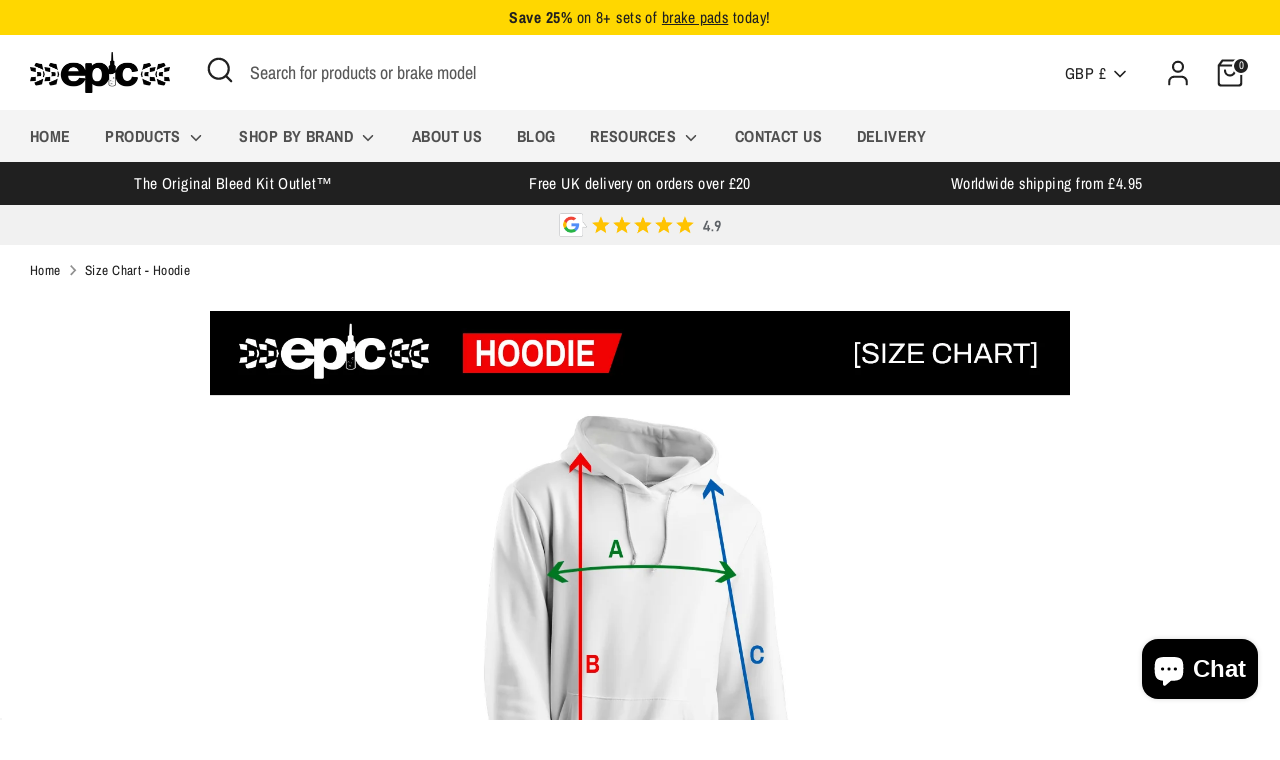

--- FILE ---
content_type: text/html; charset=utf-8
request_url: https://epicbleedsolutions.com/pages/size-chart-hoodie
body_size: 32970
content:
<!doctype html>
<html class="no-js supports-no-cookies" lang="en">
  <head>
    <!-- Google tag (gtag.js) -->
    <script async src="https://www.googletagmanager.com/gtag/js?id=AW-962071015"></script>
    <script>
      window.dataLayer = window.dataLayer || [];
      function gtag() {
        dataLayer.push(arguments);
      }
      gtag('js', new Date());

      gtag('config', 'AW-962071015');
    </script>

    <!-- NoIndex the following pages -->
    
    

    
    <!-- End NoIndex -->

    <!-- Google Tag Manager -->
    <script>
      (function (w, d, s, l, i) {
        w[l] = w[l] || [];
        w[l].push({ 'gtm.start': new Date().getTime(), event: 'gtm.js' });
        var f = d.getElementsByTagName(s)[0],
          j = d.createElement(s),
          dl = l != 'dataLayer' ? '&l=' + l : '';
        j.async = true;
        j.src = 'https://www.googletagmanager.com/gtm.js?id=' + i + dl;
        f.parentNode.insertBefore(j, f);
      })(window, document, 'script', 'dataLayer', 'GTM-MNLMH7D');
    </script>
    <!-- End Google Tag Manager -->
    <!-- Boost 4.0.0 -->
    <meta charset="utf-8" />
<meta name="viewport" content="width=device-width,initial-scale=1.0" />
<meta http-equiv="X-UA-Compatible" content="IE=edge">

<link rel="preconnect" href="https://cdn.shopify.com" crossorigin>
<link rel="preconnect" href="https://fonts.shopify.com" crossorigin>
<link rel="preconnect" href="https://monorail-edge.shopifysvc.com"><link rel="preload" as="font" href="//epicbleedsolutions.com/cdn/fonts/archivo_narrow/archivonarrow_n4.5c3bab850a22055c235cf940f895d873a8689d70.woff2" type="font/woff2" crossorigin><link rel="preload" as="font" href="//epicbleedsolutions.com/cdn/fonts/archivo_narrow/archivonarrow_n4.5c3bab850a22055c235cf940f895d873a8689d70.woff2" type="font/woff2" crossorigin><link rel="preload" as="font" href="//epicbleedsolutions.com/cdn/fonts/archivo_narrow/archivonarrow_i7.394cd4c9437ad9084e13f72957e92bfbe366a689.woff2" type="font/woff2" crossorigin><link rel="preload" as="font" href="//epicbleedsolutions.com/cdn/fonts/archivo_narrow/archivonarrow_i7.394cd4c9437ad9084e13f72957e92bfbe366a689.woff2" type="font/woff2" crossorigin><link rel="preload" href="//epicbleedsolutions.com/cdn/shop/t/21/assets/vendor.min.js?v=67207134794593361361729163765" as="script">
<link rel="preload" href="//epicbleedsolutions.com/cdn/shop/t/21/assets/theme.js?v=12838332342523739641730709709" as="script"><link rel="canonical" href="https://epicbleedsolutions.com/pages/size-chart-hoodie" /><link rel="icon" href="//epicbleedsolutions.com/cdn/shop/files/favicon-144.png?crop=center&height=48&v=1635500204&width=48" type="image/png"><meta name="description" content="A: For correct chest size measure across your favourite hoodie at the under-arms and compare with the chart above. Note: For total chest size you will need to double this figure. B: For correct length measure from the top of the collar to the bottom of the hoodie. C: For correct sleeve length measure from the top of th">
    <meta name="theme-color" content="#202020">

    
    <title>
    Size Chart - Hoodie
    
    
    
      &ndash; Epic Bleed Solutions
    
  </title>

    <meta property="og:site_name" content="Epic Bleed Solutions">
<meta property="og:url" content="https://epicbleedsolutions.com/pages/size-chart-hoodie">
<meta property="og:title" content="Size Chart - Hoodie">
<meta property="og:type" content="website">
<meta property="og:description" content="A: For correct chest size measure across your favourite hoodie at the under-arms and compare with the chart above. Note: For total chest size you will need to double this figure. B: For correct length measure from the top of the collar to the bottom of the hoodie. C: For correct sleeve length measure from the top of th"><meta property="og:image" content="http://epicbleedsolutions.com/cdn/shop/files/shopify-preferences-social-sharing-image_1200x1200.png?v=1752842221">
  <meta property="og:image:secure_url" content="https://epicbleedsolutions.com/cdn/shop/files/shopify-preferences-social-sharing-image_1200x1200.png?v=1752842221">
  <meta property="og:image:width" content="1200">
  <meta property="og:image:height" content="628"><meta name="twitter:card" content="summary_large_image">
<meta name="twitter:title" content="Size Chart - Hoodie">
<meta name="twitter:description" content="A: For correct chest size measure across your favourite hoodie at the under-arms and compare with the chart above. Note: For total chest size you will need to double this figure. B: For correct length measure from the top of the collar to the bottom of the hoodie. C: For correct sleeve length measure from the top of th">

<style>
      @font-face {
  font-family: "Archivo Narrow";
  font-weight: 700;
  font-style: italic;
  font-display: fallback;
  src: url("//epicbleedsolutions.com/cdn/fonts/archivo_narrow/archivonarrow_i7.394cd4c9437ad9084e13f72957e92bfbe366a689.woff2") format("woff2"),
       url("//epicbleedsolutions.com/cdn/fonts/archivo_narrow/archivonarrow_i7.f7e98758eef2e613f5c757b5780e7f43b6bcf700.woff") format("woff");
}

      @font-face {
  font-family: "Archivo Narrow";
  font-weight: 700;
  font-style: italic;
  font-display: fallback;
  src: url("//epicbleedsolutions.com/cdn/fonts/archivo_narrow/archivonarrow_i7.394cd4c9437ad9084e13f72957e92bfbe366a689.woff2") format("woff2"),
       url("//epicbleedsolutions.com/cdn/fonts/archivo_narrow/archivonarrow_i7.f7e98758eef2e613f5c757b5780e7f43b6bcf700.woff") format("woff");
}

      @font-face {
  font-family: "Archivo Narrow";
  font-weight: 400;
  font-style: normal;
  font-display: fallback;
  src: url("//epicbleedsolutions.com/cdn/fonts/archivo_narrow/archivonarrow_n4.5c3bab850a22055c235cf940f895d873a8689d70.woff2") format("woff2"),
       url("//epicbleedsolutions.com/cdn/fonts/archivo_narrow/archivonarrow_n4.ea12dd22d3319d164475c1d047ae8f973041a9ff.woff") format("woff");
}

      @font-face {
  font-family: "Archivo Narrow";
  font-weight: 700;
  font-style: normal;
  font-display: fallback;
  src: url("//epicbleedsolutions.com/cdn/fonts/archivo_narrow/archivonarrow_n7.c049bee49aa92b4cfee86dd4e79c9194b8519e2b.woff2") format("woff2"),
       url("//epicbleedsolutions.com/cdn/fonts/archivo_narrow/archivonarrow_n7.89eabe3e1f3044c02b965aa5ad3e57c9e898709d.woff") format("woff");
}

      @font-face {
  font-family: "Archivo Narrow";
  font-weight: 400;
  font-style: italic;
  font-display: fallback;
  src: url("//epicbleedsolutions.com/cdn/fonts/archivo_narrow/archivonarrow_i4.59445c13f0e607542640c8a56f31dcd8ed680cfa.woff2") format("woff2"),
       url("//epicbleedsolutions.com/cdn/fonts/archivo_narrow/archivonarrow_i4.bbf26c99347034f8df1f87b08c4a929cfc5255c8.woff") format("woff");
}

      @font-face {
  font-family: "Archivo Narrow";
  font-weight: 700;
  font-style: italic;
  font-display: fallback;
  src: url("//epicbleedsolutions.com/cdn/fonts/archivo_narrow/archivonarrow_i7.394cd4c9437ad9084e13f72957e92bfbe366a689.woff2") format("woff2"),
       url("//epicbleedsolutions.com/cdn/fonts/archivo_narrow/archivonarrow_i7.f7e98758eef2e613f5c757b5780e7f43b6bcf700.woff") format("woff");
}

      @font-face {
  font-family: "Archivo Narrow";
  font-weight: 400;
  font-style: normal;
  font-display: fallback;
  src: url("//epicbleedsolutions.com/cdn/fonts/archivo_narrow/archivonarrow_n4.5c3bab850a22055c235cf940f895d873a8689d70.woff2") format("woff2"),
       url("//epicbleedsolutions.com/cdn/fonts/archivo_narrow/archivonarrow_n4.ea12dd22d3319d164475c1d047ae8f973041a9ff.woff") format("woff");
}

    </style>

    <link href="//epicbleedsolutions.com/cdn/shop/t/21/assets/styles.css?v=10418029541003751451768399165" rel="stylesheet" type="text/css" media="all" />
<link rel="stylesheet" href="//epicbleedsolutions.com/cdn/shop/t/21/assets/swatches.css?v=170555985288327691741730197579" media="print" onload="this.media='all'">
      <noscript><link rel="stylesheet" href="//epicbleedsolutions.com/cdn/shop/t/21/assets/swatches.css?v=170555985288327691741730197579"></noscript><script>
      document.documentElement.className = document.documentElement.className.replace('no-js', 'js');
      window.theme = window.theme || {};
      window.slate = window.slate || {};
      theme.moneyFormatWithCodeForProductsPreference = "£{{amount}}";
      theme.moneyFormatWithCodeForCartPreference = "£{{amount}}";
      theme.moneyFormat = "£{{amount}}";
      theme.strings = {
        addToCart: "Add to Cart",
        unavailable: "Unavailable",
        addressError: "Error looking up that address",
        addressNoResults: "No results for that address",
        addressQueryLimit: "You have exceeded the Google API usage limit. Consider upgrading to a \u003ca href=\"https:\/\/developers.google.com\/maps\/premium\/usage-limits\"\u003ePremium Plan\u003c\/a\u003e.",
        authError: "There was a problem authenticating your Google Maps API Key.",
        addingToCart: "Adding",
        addedToCart: "Added",
        productPreorder: "Pre-order",
        addedToCartPopupTitle: "Added:",
        addedToCartPopupItems: "Items",
        addedToCartPopupSubtotal: "Subtotal",
        addedToCartPopupGoToCart: "Checkout",
        cartTermsNotChecked: "You must agree to the terms and conditions before continuing.",
        searchLoading: "Loading",
        searchMoreResults: "See all results",
        searchNoResults: "No results",
        priceFrom: "From",
        quantityTooHigh: "You can only have [[ quantity ]] in your cart",
        onSale: "On Sale",
        soldOut: "Sold Out",
        in_stock: "In stock",
        low_stock: "Low stock",
        only_x_left: "[[ quantity ]] in stock",
        single_unit_available: "1 available",
        x_units_available: "[[ quantity ]] in stock, ready to ship",
        unitPriceSeparator: " \/ ",
        close: "Close",
        cart_shipping_calculator_hide_calculator: "Hide shipping calculator",
        cart_shipping_calculator_title: "Get shipping estimates",
        cart_general_hide_note: "Hide instructions for seller",
        cart_general_show_note: "Add instructions for seller",
        previous: "Previous",
        next: "Next"
      };
      theme.routes = {
        account_login_url: '/account/login',
        account_register_url: '/account/register',
        account_addresses_url: '/account/addresses',
        search_url: '/search',
        cart_url: '/cart',
        cart_add_url: '/cart/add',
        cart_change_url: '/cart/change',
        product_recommendations_url: '/recommendations/products'
      };
      theme.settings = {
        dynamicQtyOpts: false,
        saleLabelEnabled: true,
        soldLabelEnabled: true
      };
    </script><script>window.performance && window.performance.mark && window.performance.mark('shopify.content_for_header.start');</script><meta name="google-site-verification" content="FICdY3FqiywQ6DYw40VvabiXBgh5OUwrYfw1b1DQLps">
<meta id="shopify-digital-wallet" name="shopify-digital-wallet" content="/26947911754/digital_wallets/dialog">
<meta name="shopify-checkout-api-token" content="4b31de6b66469d00d4126ea6defedbd0">
<meta id="in-context-paypal-metadata" data-shop-id="26947911754" data-venmo-supported="false" data-environment="production" data-locale="en_US" data-paypal-v4="true" data-currency="GBP">
<script async="async" src="/checkouts/internal/preloads.js?locale=en-GB"></script>
<link rel="preconnect" href="https://shop.app" crossorigin="anonymous">
<script async="async" src="https://shop.app/checkouts/internal/preloads.js?locale=en-GB&shop_id=26947911754" crossorigin="anonymous"></script>
<script id="apple-pay-shop-capabilities" type="application/json">{"shopId":26947911754,"countryCode":"GB","currencyCode":"GBP","merchantCapabilities":["supports3DS"],"merchantId":"gid:\/\/shopify\/Shop\/26947911754","merchantName":"Epic Bleed Solutions","requiredBillingContactFields":["postalAddress","email"],"requiredShippingContactFields":["postalAddress","email"],"shippingType":"shipping","supportedNetworks":["visa","maestro","masterCard","amex","discover","elo"],"total":{"type":"pending","label":"Epic Bleed Solutions","amount":"1.00"},"shopifyPaymentsEnabled":true,"supportsSubscriptions":true}</script>
<script id="shopify-features" type="application/json">{"accessToken":"4b31de6b66469d00d4126ea6defedbd0","betas":["rich-media-storefront-analytics"],"domain":"epicbleedsolutions.com","predictiveSearch":true,"shopId":26947911754,"locale":"en"}</script>
<script>var Shopify = Shopify || {};
Shopify.shop = "epic-bleed-solutions.myshopify.com";
Shopify.locale = "en";
Shopify.currency = {"active":"GBP","rate":"1.0"};
Shopify.country = "GB";
Shopify.theme = {"name":"Boost 4.0 | Amoni","id":173673087362,"schema_name":"Boost","schema_version":"4.0.0","theme_store_id":863,"role":"main"};
Shopify.theme.handle = "null";
Shopify.theme.style = {"id":null,"handle":null};
Shopify.cdnHost = "epicbleedsolutions.com/cdn";
Shopify.routes = Shopify.routes || {};
Shopify.routes.root = "/";</script>
<script type="module">!function(o){(o.Shopify=o.Shopify||{}).modules=!0}(window);</script>
<script>!function(o){function n(){var o=[];function n(){o.push(Array.prototype.slice.apply(arguments))}return n.q=o,n}var t=o.Shopify=o.Shopify||{};t.loadFeatures=n(),t.autoloadFeatures=n()}(window);</script>
<script>
  window.ShopifyPay = window.ShopifyPay || {};
  window.ShopifyPay.apiHost = "shop.app\/pay";
  window.ShopifyPay.redirectState = null;
</script>
<script id="shop-js-analytics" type="application/json">{"pageType":"page"}</script>
<script defer="defer" async type="module" src="//epicbleedsolutions.com/cdn/shopifycloud/shop-js/modules/v2/client.init-shop-cart-sync_BN7fPSNr.en.esm.js"></script>
<script defer="defer" async type="module" src="//epicbleedsolutions.com/cdn/shopifycloud/shop-js/modules/v2/chunk.common_Cbph3Kss.esm.js"></script>
<script defer="defer" async type="module" src="//epicbleedsolutions.com/cdn/shopifycloud/shop-js/modules/v2/chunk.modal_DKumMAJ1.esm.js"></script>
<script type="module">
  await import("//epicbleedsolutions.com/cdn/shopifycloud/shop-js/modules/v2/client.init-shop-cart-sync_BN7fPSNr.en.esm.js");
await import("//epicbleedsolutions.com/cdn/shopifycloud/shop-js/modules/v2/chunk.common_Cbph3Kss.esm.js");
await import("//epicbleedsolutions.com/cdn/shopifycloud/shop-js/modules/v2/chunk.modal_DKumMAJ1.esm.js");

  window.Shopify.SignInWithShop?.initShopCartSync?.({"fedCMEnabled":true,"windoidEnabled":true});

</script>
<script>
  window.Shopify = window.Shopify || {};
  if (!window.Shopify.featureAssets) window.Shopify.featureAssets = {};
  window.Shopify.featureAssets['shop-js'] = {"shop-cart-sync":["modules/v2/client.shop-cart-sync_CJVUk8Jm.en.esm.js","modules/v2/chunk.common_Cbph3Kss.esm.js","modules/v2/chunk.modal_DKumMAJ1.esm.js"],"init-fed-cm":["modules/v2/client.init-fed-cm_7Fvt41F4.en.esm.js","modules/v2/chunk.common_Cbph3Kss.esm.js","modules/v2/chunk.modal_DKumMAJ1.esm.js"],"init-shop-email-lookup-coordinator":["modules/v2/client.init-shop-email-lookup-coordinator_Cc088_bR.en.esm.js","modules/v2/chunk.common_Cbph3Kss.esm.js","modules/v2/chunk.modal_DKumMAJ1.esm.js"],"init-windoid":["modules/v2/client.init-windoid_hPopwJRj.en.esm.js","modules/v2/chunk.common_Cbph3Kss.esm.js","modules/v2/chunk.modal_DKumMAJ1.esm.js"],"shop-button":["modules/v2/client.shop-button_B0jaPSNF.en.esm.js","modules/v2/chunk.common_Cbph3Kss.esm.js","modules/v2/chunk.modal_DKumMAJ1.esm.js"],"shop-cash-offers":["modules/v2/client.shop-cash-offers_DPIskqss.en.esm.js","modules/v2/chunk.common_Cbph3Kss.esm.js","modules/v2/chunk.modal_DKumMAJ1.esm.js"],"shop-toast-manager":["modules/v2/client.shop-toast-manager_CK7RT69O.en.esm.js","modules/v2/chunk.common_Cbph3Kss.esm.js","modules/v2/chunk.modal_DKumMAJ1.esm.js"],"init-shop-cart-sync":["modules/v2/client.init-shop-cart-sync_BN7fPSNr.en.esm.js","modules/v2/chunk.common_Cbph3Kss.esm.js","modules/v2/chunk.modal_DKumMAJ1.esm.js"],"init-customer-accounts-sign-up":["modules/v2/client.init-customer-accounts-sign-up_CfPf4CXf.en.esm.js","modules/v2/client.shop-login-button_DeIztwXF.en.esm.js","modules/v2/chunk.common_Cbph3Kss.esm.js","modules/v2/chunk.modal_DKumMAJ1.esm.js"],"pay-button":["modules/v2/client.pay-button_CgIwFSYN.en.esm.js","modules/v2/chunk.common_Cbph3Kss.esm.js","modules/v2/chunk.modal_DKumMAJ1.esm.js"],"init-customer-accounts":["modules/v2/client.init-customer-accounts_DQ3x16JI.en.esm.js","modules/v2/client.shop-login-button_DeIztwXF.en.esm.js","modules/v2/chunk.common_Cbph3Kss.esm.js","modules/v2/chunk.modal_DKumMAJ1.esm.js"],"avatar":["modules/v2/client.avatar_BTnouDA3.en.esm.js"],"init-shop-for-new-customer-accounts":["modules/v2/client.init-shop-for-new-customer-accounts_CsZy_esa.en.esm.js","modules/v2/client.shop-login-button_DeIztwXF.en.esm.js","modules/v2/chunk.common_Cbph3Kss.esm.js","modules/v2/chunk.modal_DKumMAJ1.esm.js"],"shop-follow-button":["modules/v2/client.shop-follow-button_BRMJjgGd.en.esm.js","modules/v2/chunk.common_Cbph3Kss.esm.js","modules/v2/chunk.modal_DKumMAJ1.esm.js"],"checkout-modal":["modules/v2/client.checkout-modal_B9Drz_yf.en.esm.js","modules/v2/chunk.common_Cbph3Kss.esm.js","modules/v2/chunk.modal_DKumMAJ1.esm.js"],"shop-login-button":["modules/v2/client.shop-login-button_DeIztwXF.en.esm.js","modules/v2/chunk.common_Cbph3Kss.esm.js","modules/v2/chunk.modal_DKumMAJ1.esm.js"],"lead-capture":["modules/v2/client.lead-capture_DXYzFM3R.en.esm.js","modules/v2/chunk.common_Cbph3Kss.esm.js","modules/v2/chunk.modal_DKumMAJ1.esm.js"],"shop-login":["modules/v2/client.shop-login_CA5pJqmO.en.esm.js","modules/v2/chunk.common_Cbph3Kss.esm.js","modules/v2/chunk.modal_DKumMAJ1.esm.js"],"payment-terms":["modules/v2/client.payment-terms_BxzfvcZJ.en.esm.js","modules/v2/chunk.common_Cbph3Kss.esm.js","modules/v2/chunk.modal_DKumMAJ1.esm.js"]};
</script>
<script id="__st">var __st={"a":26947911754,"offset":0,"reqid":"ec1a53fb-a28f-41e7-bee9-a5f7f7a71e6c-1769865127","pageurl":"epicbleedsolutions.com\/pages\/size-chart-hoodie","s":"pages-103472136435","u":"f520eced795e","p":"page","rtyp":"page","rid":103472136435};</script>
<script>window.ShopifyPaypalV4VisibilityTracking = true;</script>
<script id="captcha-bootstrap">!function(){'use strict';const t='contact',e='account',n='new_comment',o=[[t,t],['blogs',n],['comments',n],[t,'customer']],c=[[e,'customer_login'],[e,'guest_login'],[e,'recover_customer_password'],[e,'create_customer']],r=t=>t.map((([t,e])=>`form[action*='/${t}']:not([data-nocaptcha='true']) input[name='form_type'][value='${e}']`)).join(','),a=t=>()=>t?[...document.querySelectorAll(t)].map((t=>t.form)):[];function s(){const t=[...o],e=r(t);return a(e)}const i='password',u='form_key',d=['recaptcha-v3-token','g-recaptcha-response','h-captcha-response',i],f=()=>{try{return window.sessionStorage}catch{return}},m='__shopify_v',_=t=>t.elements[u];function p(t,e,n=!1){try{const o=window.sessionStorage,c=JSON.parse(o.getItem(e)),{data:r}=function(t){const{data:e,action:n}=t;return t[m]||n?{data:e,action:n}:{data:t,action:n}}(c);for(const[e,n]of Object.entries(r))t.elements[e]&&(t.elements[e].value=n);n&&o.removeItem(e)}catch(o){console.error('form repopulation failed',{error:o})}}const l='form_type',E='cptcha';function T(t){t.dataset[E]=!0}const w=window,h=w.document,L='Shopify',v='ce_forms',y='captcha';let A=!1;((t,e)=>{const n=(g='f06e6c50-85a8-45c8-87d0-21a2b65856fe',I='https://cdn.shopify.com/shopifycloud/storefront-forms-hcaptcha/ce_storefront_forms_captcha_hcaptcha.v1.5.2.iife.js',D={infoText:'Protected by hCaptcha',privacyText:'Privacy',termsText:'Terms'},(t,e,n)=>{const o=w[L][v],c=o.bindForm;if(c)return c(t,g,e,D).then(n);var r;o.q.push([[t,g,e,D],n]),r=I,A||(h.body.append(Object.assign(h.createElement('script'),{id:'captcha-provider',async:!0,src:r})),A=!0)});var g,I,D;w[L]=w[L]||{},w[L][v]=w[L][v]||{},w[L][v].q=[],w[L][y]=w[L][y]||{},w[L][y].protect=function(t,e){n(t,void 0,e),T(t)},Object.freeze(w[L][y]),function(t,e,n,w,h,L){const[v,y,A,g]=function(t,e,n){const i=e?o:[],u=t?c:[],d=[...i,...u],f=r(d),m=r(i),_=r(d.filter((([t,e])=>n.includes(e))));return[a(f),a(m),a(_),s()]}(w,h,L),I=t=>{const e=t.target;return e instanceof HTMLFormElement?e:e&&e.form},D=t=>v().includes(t);t.addEventListener('submit',(t=>{const e=I(t);if(!e)return;const n=D(e)&&!e.dataset.hcaptchaBound&&!e.dataset.recaptchaBound,o=_(e),c=g().includes(e)&&(!o||!o.value);(n||c)&&t.preventDefault(),c&&!n&&(function(t){try{if(!f())return;!function(t){const e=f();if(!e)return;const n=_(t);if(!n)return;const o=n.value;o&&e.removeItem(o)}(t);const e=Array.from(Array(32),(()=>Math.random().toString(36)[2])).join('');!function(t,e){_(t)||t.append(Object.assign(document.createElement('input'),{type:'hidden',name:u})),t.elements[u].value=e}(t,e),function(t,e){const n=f();if(!n)return;const o=[...t.querySelectorAll(`input[type='${i}']`)].map((({name:t})=>t)),c=[...d,...o],r={};for(const[a,s]of new FormData(t).entries())c.includes(a)||(r[a]=s);n.setItem(e,JSON.stringify({[m]:1,action:t.action,data:r}))}(t,e)}catch(e){console.error('failed to persist form',e)}}(e),e.submit())}));const S=(t,e)=>{t&&!t.dataset[E]&&(n(t,e.some((e=>e===t))),T(t))};for(const o of['focusin','change'])t.addEventListener(o,(t=>{const e=I(t);D(e)&&S(e,y())}));const B=e.get('form_key'),M=e.get(l),P=B&&M;t.addEventListener('DOMContentLoaded',(()=>{const t=y();if(P)for(const e of t)e.elements[l].value===M&&p(e,B);[...new Set([...A(),...v().filter((t=>'true'===t.dataset.shopifyCaptcha))])].forEach((e=>S(e,t)))}))}(h,new URLSearchParams(w.location.search),n,t,e,['guest_login'])})(!0,!0)}();</script>
<script integrity="sha256-4kQ18oKyAcykRKYeNunJcIwy7WH5gtpwJnB7kiuLZ1E=" data-source-attribution="shopify.loadfeatures" defer="defer" src="//epicbleedsolutions.com/cdn/shopifycloud/storefront/assets/storefront/load_feature-a0a9edcb.js" crossorigin="anonymous"></script>
<script crossorigin="anonymous" defer="defer" src="//epicbleedsolutions.com/cdn/shopifycloud/storefront/assets/shopify_pay/storefront-65b4c6d7.js?v=20250812"></script>
<script data-source-attribution="shopify.dynamic_checkout.dynamic.init">var Shopify=Shopify||{};Shopify.PaymentButton=Shopify.PaymentButton||{isStorefrontPortableWallets:!0,init:function(){window.Shopify.PaymentButton.init=function(){};var t=document.createElement("script");t.src="https://epicbleedsolutions.com/cdn/shopifycloud/portable-wallets/latest/portable-wallets.en.js",t.type="module",document.head.appendChild(t)}};
</script>
<script data-source-attribution="shopify.dynamic_checkout.buyer_consent">
  function portableWalletsHideBuyerConsent(e){var t=document.getElementById("shopify-buyer-consent"),n=document.getElementById("shopify-subscription-policy-button");t&&n&&(t.classList.add("hidden"),t.setAttribute("aria-hidden","true"),n.removeEventListener("click",e))}function portableWalletsShowBuyerConsent(e){var t=document.getElementById("shopify-buyer-consent"),n=document.getElementById("shopify-subscription-policy-button");t&&n&&(t.classList.remove("hidden"),t.removeAttribute("aria-hidden"),n.addEventListener("click",e))}window.Shopify?.PaymentButton&&(window.Shopify.PaymentButton.hideBuyerConsent=portableWalletsHideBuyerConsent,window.Shopify.PaymentButton.showBuyerConsent=portableWalletsShowBuyerConsent);
</script>
<script data-source-attribution="shopify.dynamic_checkout.cart.bootstrap">document.addEventListener("DOMContentLoaded",(function(){function t(){return document.querySelector("shopify-accelerated-checkout-cart, shopify-accelerated-checkout")}if(t())Shopify.PaymentButton.init();else{new MutationObserver((function(e,n){t()&&(Shopify.PaymentButton.init(),n.disconnect())})).observe(document.body,{childList:!0,subtree:!0})}}));
</script>
<link id="shopify-accelerated-checkout-styles" rel="stylesheet" media="screen" href="https://epicbleedsolutions.com/cdn/shopifycloud/portable-wallets/latest/accelerated-checkout-backwards-compat.css" crossorigin="anonymous">
<style id="shopify-accelerated-checkout-cart">
        #shopify-buyer-consent {
  margin-top: 1em;
  display: inline-block;
  width: 100%;
}

#shopify-buyer-consent.hidden {
  display: none;
}

#shopify-subscription-policy-button {
  background: none;
  border: none;
  padding: 0;
  text-decoration: underline;
  font-size: inherit;
  cursor: pointer;
}

#shopify-subscription-policy-button::before {
  box-shadow: none;
}

      </style>

<script>window.performance && window.performance.mark && window.performance.mark('shopify.content_for_header.end');</script>



  <script src="https://cdn.shopify.com/extensions/e8878072-2f6b-4e89-8082-94b04320908d/inbox-1254/assets/inbox-chat-loader.js" type="text/javascript" defer="defer"></script>
<link href="https://monorail-edge.shopifysvc.com" rel="dns-prefetch">
<script>(function(){if ("sendBeacon" in navigator && "performance" in window) {try {var session_token_from_headers = performance.getEntriesByType('navigation')[0].serverTiming.find(x => x.name == '_s').description;} catch {var session_token_from_headers = undefined;}var session_cookie_matches = document.cookie.match(/_shopify_s=([^;]*)/);var session_token_from_cookie = session_cookie_matches && session_cookie_matches.length === 2 ? session_cookie_matches[1] : "";var session_token = session_token_from_headers || session_token_from_cookie || "";function handle_abandonment_event(e) {var entries = performance.getEntries().filter(function(entry) {return /monorail-edge.shopifysvc.com/.test(entry.name);});if (!window.abandonment_tracked && entries.length === 0) {window.abandonment_tracked = true;var currentMs = Date.now();var navigation_start = performance.timing.navigationStart;var payload = {shop_id: 26947911754,url: window.location.href,navigation_start,duration: currentMs - navigation_start,session_token,page_type: "page"};window.navigator.sendBeacon("https://monorail-edge.shopifysvc.com/v1/produce", JSON.stringify({schema_id: "online_store_buyer_site_abandonment/1.1",payload: payload,metadata: {event_created_at_ms: currentMs,event_sent_at_ms: currentMs}}));}}window.addEventListener('pagehide', handle_abandonment_event);}}());</script>
<script id="web-pixels-manager-setup">(function e(e,d,r,n,o){if(void 0===o&&(o={}),!Boolean(null===(a=null===(i=window.Shopify)||void 0===i?void 0:i.analytics)||void 0===a?void 0:a.replayQueue)){var i,a;window.Shopify=window.Shopify||{};var t=window.Shopify;t.analytics=t.analytics||{};var s=t.analytics;s.replayQueue=[],s.publish=function(e,d,r){return s.replayQueue.push([e,d,r]),!0};try{self.performance.mark("wpm:start")}catch(e){}var l=function(){var e={modern:/Edge?\/(1{2}[4-9]|1[2-9]\d|[2-9]\d{2}|\d{4,})\.\d+(\.\d+|)|Firefox\/(1{2}[4-9]|1[2-9]\d|[2-9]\d{2}|\d{4,})\.\d+(\.\d+|)|Chrom(ium|e)\/(9{2}|\d{3,})\.\d+(\.\d+|)|(Maci|X1{2}).+ Version\/(15\.\d+|(1[6-9]|[2-9]\d|\d{3,})\.\d+)([,.]\d+|)( \(\w+\)|)( Mobile\/\w+|) Safari\/|Chrome.+OPR\/(9{2}|\d{3,})\.\d+\.\d+|(CPU[ +]OS|iPhone[ +]OS|CPU[ +]iPhone|CPU IPhone OS|CPU iPad OS)[ +]+(15[._]\d+|(1[6-9]|[2-9]\d|\d{3,})[._]\d+)([._]\d+|)|Android:?[ /-](13[3-9]|1[4-9]\d|[2-9]\d{2}|\d{4,})(\.\d+|)(\.\d+|)|Android.+Firefox\/(13[5-9]|1[4-9]\d|[2-9]\d{2}|\d{4,})\.\d+(\.\d+|)|Android.+Chrom(ium|e)\/(13[3-9]|1[4-9]\d|[2-9]\d{2}|\d{4,})\.\d+(\.\d+|)|SamsungBrowser\/([2-9]\d|\d{3,})\.\d+/,legacy:/Edge?\/(1[6-9]|[2-9]\d|\d{3,})\.\d+(\.\d+|)|Firefox\/(5[4-9]|[6-9]\d|\d{3,})\.\d+(\.\d+|)|Chrom(ium|e)\/(5[1-9]|[6-9]\d|\d{3,})\.\d+(\.\d+|)([\d.]+$|.*Safari\/(?![\d.]+ Edge\/[\d.]+$))|(Maci|X1{2}).+ Version\/(10\.\d+|(1[1-9]|[2-9]\d|\d{3,})\.\d+)([,.]\d+|)( \(\w+\)|)( Mobile\/\w+|) Safari\/|Chrome.+OPR\/(3[89]|[4-9]\d|\d{3,})\.\d+\.\d+|(CPU[ +]OS|iPhone[ +]OS|CPU[ +]iPhone|CPU IPhone OS|CPU iPad OS)[ +]+(10[._]\d+|(1[1-9]|[2-9]\d|\d{3,})[._]\d+)([._]\d+|)|Android:?[ /-](13[3-9]|1[4-9]\d|[2-9]\d{2}|\d{4,})(\.\d+|)(\.\d+|)|Mobile Safari.+OPR\/([89]\d|\d{3,})\.\d+\.\d+|Android.+Firefox\/(13[5-9]|1[4-9]\d|[2-9]\d{2}|\d{4,})\.\d+(\.\d+|)|Android.+Chrom(ium|e)\/(13[3-9]|1[4-9]\d|[2-9]\d{2}|\d{4,})\.\d+(\.\d+|)|Android.+(UC? ?Browser|UCWEB|U3)[ /]?(15\.([5-9]|\d{2,})|(1[6-9]|[2-9]\d|\d{3,})\.\d+)\.\d+|SamsungBrowser\/(5\.\d+|([6-9]|\d{2,})\.\d+)|Android.+MQ{2}Browser\/(14(\.(9|\d{2,})|)|(1[5-9]|[2-9]\d|\d{3,})(\.\d+|))(\.\d+|)|K[Aa][Ii]OS\/(3\.\d+|([4-9]|\d{2,})\.\d+)(\.\d+|)/},d=e.modern,r=e.legacy,n=navigator.userAgent;return n.match(d)?"modern":n.match(r)?"legacy":"unknown"}(),u="modern"===l?"modern":"legacy",c=(null!=n?n:{modern:"",legacy:""})[u],f=function(e){return[e.baseUrl,"/wpm","/b",e.hashVersion,"modern"===e.buildTarget?"m":"l",".js"].join("")}({baseUrl:d,hashVersion:r,buildTarget:u}),m=function(e){var d=e.version,r=e.bundleTarget,n=e.surface,o=e.pageUrl,i=e.monorailEndpoint;return{emit:function(e){var a=e.status,t=e.errorMsg,s=(new Date).getTime(),l=JSON.stringify({metadata:{event_sent_at_ms:s},events:[{schema_id:"web_pixels_manager_load/3.1",payload:{version:d,bundle_target:r,page_url:o,status:a,surface:n,error_msg:t},metadata:{event_created_at_ms:s}}]});if(!i)return console&&console.warn&&console.warn("[Web Pixels Manager] No Monorail endpoint provided, skipping logging."),!1;try{return self.navigator.sendBeacon.bind(self.navigator)(i,l)}catch(e){}var u=new XMLHttpRequest;try{return u.open("POST",i,!0),u.setRequestHeader("Content-Type","text/plain"),u.send(l),!0}catch(e){return console&&console.warn&&console.warn("[Web Pixels Manager] Got an unhandled error while logging to Monorail."),!1}}}}({version:r,bundleTarget:l,surface:e.surface,pageUrl:self.location.href,monorailEndpoint:e.monorailEndpoint});try{o.browserTarget=l,function(e){var d=e.src,r=e.async,n=void 0===r||r,o=e.onload,i=e.onerror,a=e.sri,t=e.scriptDataAttributes,s=void 0===t?{}:t,l=document.createElement("script"),u=document.querySelector("head"),c=document.querySelector("body");if(l.async=n,l.src=d,a&&(l.integrity=a,l.crossOrigin="anonymous"),s)for(var f in s)if(Object.prototype.hasOwnProperty.call(s,f))try{l.dataset[f]=s[f]}catch(e){}if(o&&l.addEventListener("load",o),i&&l.addEventListener("error",i),u)u.appendChild(l);else{if(!c)throw new Error("Did not find a head or body element to append the script");c.appendChild(l)}}({src:f,async:!0,onload:function(){if(!function(){var e,d;return Boolean(null===(d=null===(e=window.Shopify)||void 0===e?void 0:e.analytics)||void 0===d?void 0:d.initialized)}()){var d=window.webPixelsManager.init(e)||void 0;if(d){var r=window.Shopify.analytics;r.replayQueue.forEach((function(e){var r=e[0],n=e[1],o=e[2];d.publishCustomEvent(r,n,o)})),r.replayQueue=[],r.publish=d.publishCustomEvent,r.visitor=d.visitor,r.initialized=!0}}},onerror:function(){return m.emit({status:"failed",errorMsg:"".concat(f," has failed to load")})},sri:function(e){var d=/^sha384-[A-Za-z0-9+/=]+$/;return"string"==typeof e&&d.test(e)}(c)?c:"",scriptDataAttributes:o}),m.emit({status:"loading"})}catch(e){m.emit({status:"failed",errorMsg:(null==e?void 0:e.message)||"Unknown error"})}}})({shopId: 26947911754,storefrontBaseUrl: "https://epicbleedsolutions.com",extensionsBaseUrl: "https://extensions.shopifycdn.com/cdn/shopifycloud/web-pixels-manager",monorailEndpoint: "https://monorail-edge.shopifysvc.com/unstable/produce_batch",surface: "storefront-renderer",enabledBetaFlags: ["2dca8a86"],webPixelsConfigList: [{"id":"1015185794","configuration":"{\"config\":\"{\\\"google_tag_ids\\\":[\\\"G-1HC9BKQQ21\\\",\\\"AW-962071015\\\",\\\"GT-TWRHMN3S\\\"],\\\"target_country\\\":\\\"GB\\\",\\\"gtag_events\\\":[{\\\"type\\\":\\\"begin_checkout\\\",\\\"action_label\\\":[\\\"G-1HC9BKQQ21\\\",\\\"AW-962071015\\\/Y8Z0CLXv6NkbEOeT4MoD\\\"]},{\\\"type\\\":\\\"search\\\",\\\"action_label\\\":[\\\"G-1HC9BKQQ21\\\",\\\"AW-962071015\\\/ItdbCMHv6NkbEOeT4MoD\\\"]},{\\\"type\\\":\\\"view_item\\\",\\\"action_label\\\":[\\\"G-1HC9BKQQ21\\\",\\\"AW-962071015\\\/XAlwCL7v6NkbEOeT4MoD\\\",\\\"MC-VFDNNJ71G5\\\"]},{\\\"type\\\":\\\"purchase\\\",\\\"action_label\\\":[\\\"G-1HC9BKQQ21\\\",\\\"AW-962071015\\\/hw7yCLLv6NkbEOeT4MoD\\\",\\\"MC-VFDNNJ71G5\\\"]},{\\\"type\\\":\\\"page_view\\\",\\\"action_label\\\":[\\\"G-1HC9BKQQ21\\\",\\\"AW-962071015\\\/NBafCLvv6NkbEOeT4MoD\\\",\\\"MC-VFDNNJ71G5\\\"]},{\\\"type\\\":\\\"add_payment_info\\\",\\\"action_label\\\":[\\\"G-1HC9BKQQ21\\\",\\\"AW-962071015\\\/hXSZCMTv6NkbEOeT4MoD\\\"]},{\\\"type\\\":\\\"add_to_cart\\\",\\\"action_label\\\":[\\\"G-1HC9BKQQ21\\\",\\\"AW-962071015\\\/2JqyCLjv6NkbEOeT4MoD\\\"]}],\\\"enable_monitoring_mode\\\":false}\"}","eventPayloadVersion":"v1","runtimeContext":"OPEN","scriptVersion":"b2a88bafab3e21179ed38636efcd8a93","type":"APP","apiClientId":1780363,"privacyPurposes":[],"dataSharingAdjustments":{"protectedCustomerApprovalScopes":["read_customer_address","read_customer_email","read_customer_name","read_customer_personal_data","read_customer_phone"]}},{"id":"39780595","eventPayloadVersion":"1","runtimeContext":"LAX","scriptVersion":"1","type":"CUSTOM","privacyPurposes":["ANALYTICS","MARKETING","SALE_OF_DATA"],"name":"Purchase new (03-09-2024)"},{"id":"165183874","eventPayloadVersion":"v1","runtimeContext":"LAX","scriptVersion":"1","type":"CUSTOM","privacyPurposes":["MARKETING"],"name":"Meta pixel (migrated)"},{"id":"shopify-app-pixel","configuration":"{}","eventPayloadVersion":"v1","runtimeContext":"STRICT","scriptVersion":"0450","apiClientId":"shopify-pixel","type":"APP","privacyPurposes":["ANALYTICS","MARKETING"]},{"id":"shopify-custom-pixel","eventPayloadVersion":"v1","runtimeContext":"LAX","scriptVersion":"0450","apiClientId":"shopify-pixel","type":"CUSTOM","privacyPurposes":["ANALYTICS","MARKETING"]}],isMerchantRequest: false,initData: {"shop":{"name":"Epic Bleed Solutions","paymentSettings":{"currencyCode":"GBP"},"myshopifyDomain":"epic-bleed-solutions.myshopify.com","countryCode":"GB","storefrontUrl":"https:\/\/epicbleedsolutions.com"},"customer":null,"cart":null,"checkout":null,"productVariants":[],"purchasingCompany":null},},"https://epicbleedsolutions.com/cdn","1d2a099fw23dfb22ep557258f5m7a2edbae",{"modern":"","legacy":""},{"shopId":"26947911754","storefrontBaseUrl":"https:\/\/epicbleedsolutions.com","extensionBaseUrl":"https:\/\/extensions.shopifycdn.com\/cdn\/shopifycloud\/web-pixels-manager","surface":"storefront-renderer","enabledBetaFlags":"[\"2dca8a86\"]","isMerchantRequest":"false","hashVersion":"1d2a099fw23dfb22ep557258f5m7a2edbae","publish":"custom","events":"[[\"page_viewed\",{}]]"});</script><script>
  window.ShopifyAnalytics = window.ShopifyAnalytics || {};
  window.ShopifyAnalytics.meta = window.ShopifyAnalytics.meta || {};
  window.ShopifyAnalytics.meta.currency = 'GBP';
  var meta = {"page":{"pageType":"page","resourceType":"page","resourceId":103472136435,"requestId":"ec1a53fb-a28f-41e7-bee9-a5f7f7a71e6c-1769865127"}};
  for (var attr in meta) {
    window.ShopifyAnalytics.meta[attr] = meta[attr];
  }
</script>
<script class="analytics">
  (function () {
    var customDocumentWrite = function(content) {
      var jquery = null;

      if (window.jQuery) {
        jquery = window.jQuery;
      } else if (window.Checkout && window.Checkout.$) {
        jquery = window.Checkout.$;
      }

      if (jquery) {
        jquery('body').append(content);
      }
    };

    var hasLoggedConversion = function(token) {
      if (token) {
        return document.cookie.indexOf('loggedConversion=' + token) !== -1;
      }
      return false;
    }

    var setCookieIfConversion = function(token) {
      if (token) {
        var twoMonthsFromNow = new Date(Date.now());
        twoMonthsFromNow.setMonth(twoMonthsFromNow.getMonth() + 2);

        document.cookie = 'loggedConversion=' + token + '; expires=' + twoMonthsFromNow;
      }
    }

    var trekkie = window.ShopifyAnalytics.lib = window.trekkie = window.trekkie || [];
    if (trekkie.integrations) {
      return;
    }
    trekkie.methods = [
      'identify',
      'page',
      'ready',
      'track',
      'trackForm',
      'trackLink'
    ];
    trekkie.factory = function(method) {
      return function() {
        var args = Array.prototype.slice.call(arguments);
        args.unshift(method);
        trekkie.push(args);
        return trekkie;
      };
    };
    for (var i = 0; i < trekkie.methods.length; i++) {
      var key = trekkie.methods[i];
      trekkie[key] = trekkie.factory(key);
    }
    trekkie.load = function(config) {
      trekkie.config = config || {};
      trekkie.config.initialDocumentCookie = document.cookie;
      var first = document.getElementsByTagName('script')[0];
      var script = document.createElement('script');
      script.type = 'text/javascript';
      script.onerror = function(e) {
        var scriptFallback = document.createElement('script');
        scriptFallback.type = 'text/javascript';
        scriptFallback.onerror = function(error) {
                var Monorail = {
      produce: function produce(monorailDomain, schemaId, payload) {
        var currentMs = new Date().getTime();
        var event = {
          schema_id: schemaId,
          payload: payload,
          metadata: {
            event_created_at_ms: currentMs,
            event_sent_at_ms: currentMs
          }
        };
        return Monorail.sendRequest("https://" + monorailDomain + "/v1/produce", JSON.stringify(event));
      },
      sendRequest: function sendRequest(endpointUrl, payload) {
        // Try the sendBeacon API
        if (window && window.navigator && typeof window.navigator.sendBeacon === 'function' && typeof window.Blob === 'function' && !Monorail.isIos12()) {
          var blobData = new window.Blob([payload], {
            type: 'text/plain'
          });

          if (window.navigator.sendBeacon(endpointUrl, blobData)) {
            return true;
          } // sendBeacon was not successful

        } // XHR beacon

        var xhr = new XMLHttpRequest();

        try {
          xhr.open('POST', endpointUrl);
          xhr.setRequestHeader('Content-Type', 'text/plain');
          xhr.send(payload);
        } catch (e) {
          console.log(e);
        }

        return false;
      },
      isIos12: function isIos12() {
        return window.navigator.userAgent.lastIndexOf('iPhone; CPU iPhone OS 12_') !== -1 || window.navigator.userAgent.lastIndexOf('iPad; CPU OS 12_') !== -1;
      }
    };
    Monorail.produce('monorail-edge.shopifysvc.com',
      'trekkie_storefront_load_errors/1.1',
      {shop_id: 26947911754,
      theme_id: 173673087362,
      app_name: "storefront",
      context_url: window.location.href,
      source_url: "//epicbleedsolutions.com/cdn/s/trekkie.storefront.c59ea00e0474b293ae6629561379568a2d7c4bba.min.js"});

        };
        scriptFallback.async = true;
        scriptFallback.src = '//epicbleedsolutions.com/cdn/s/trekkie.storefront.c59ea00e0474b293ae6629561379568a2d7c4bba.min.js';
        first.parentNode.insertBefore(scriptFallback, first);
      };
      script.async = true;
      script.src = '//epicbleedsolutions.com/cdn/s/trekkie.storefront.c59ea00e0474b293ae6629561379568a2d7c4bba.min.js';
      first.parentNode.insertBefore(script, first);
    };
    trekkie.load(
      {"Trekkie":{"appName":"storefront","development":false,"defaultAttributes":{"shopId":26947911754,"isMerchantRequest":null,"themeId":173673087362,"themeCityHash":"11503491043124577245","contentLanguage":"en","currency":"GBP","eventMetadataId":"5b8a3a6f-27e2-4f92-9283-388e49acb9c9"},"isServerSideCookieWritingEnabled":true,"monorailRegion":"shop_domain","enabledBetaFlags":["65f19447","b5387b81"]},"Session Attribution":{},"S2S":{"facebookCapiEnabled":false,"source":"trekkie-storefront-renderer","apiClientId":580111}}
    );

    var loaded = false;
    trekkie.ready(function() {
      if (loaded) return;
      loaded = true;

      window.ShopifyAnalytics.lib = window.trekkie;

      var originalDocumentWrite = document.write;
      document.write = customDocumentWrite;
      try { window.ShopifyAnalytics.merchantGoogleAnalytics.call(this); } catch(error) {};
      document.write = originalDocumentWrite;

      window.ShopifyAnalytics.lib.page(null,{"pageType":"page","resourceType":"page","resourceId":103472136435,"requestId":"ec1a53fb-a28f-41e7-bee9-a5f7f7a71e6c-1769865127","shopifyEmitted":true});

      var match = window.location.pathname.match(/checkouts\/(.+)\/(thank_you|post_purchase)/)
      var token = match? match[1]: undefined;
      if (!hasLoggedConversion(token)) {
        setCookieIfConversion(token);
        
      }
    });


        var eventsListenerScript = document.createElement('script');
        eventsListenerScript.async = true;
        eventsListenerScript.src = "//epicbleedsolutions.com/cdn/shopifycloud/storefront/assets/shop_events_listener-3da45d37.js";
        document.getElementsByTagName('head')[0].appendChild(eventsListenerScript);

})();</script>
  <script>
  if (!window.ga || (window.ga && typeof window.ga !== 'function')) {
    window.ga = function ga() {
      (window.ga.q = window.ga.q || []).push(arguments);
      if (window.Shopify && window.Shopify.analytics && typeof window.Shopify.analytics.publish === 'function') {
        window.Shopify.analytics.publish("ga_stub_called", {}, {sendTo: "google_osp_migration"});
      }
      console.error("Shopify's Google Analytics stub called with:", Array.from(arguments), "\nSee https://help.shopify.com/manual/promoting-marketing/pixels/pixel-migration#google for more information.");
    };
    if (window.Shopify && window.Shopify.analytics && typeof window.Shopify.analytics.publish === 'function') {
      window.Shopify.analytics.publish("ga_stub_initialized", {}, {sendTo: "google_osp_migration"});
    }
  }
</script>
<script
  defer
  src="https://epicbleedsolutions.com/cdn/shopifycloud/perf-kit/shopify-perf-kit-3.1.0.min.js"
  data-application="storefront-renderer"
  data-shop-id="26947911754"
  data-render-region="gcp-us-east1"
  data-page-type="page"
  data-theme-instance-id="173673087362"
  data-theme-name="Boost"
  data-theme-version="4.0.0"
  data-monorail-region="shop_domain"
  data-resource-timing-sampling-rate="10"
  data-shs="true"
  data-shs-beacon="true"
  data-shs-export-with-fetch="true"
  data-shs-logs-sample-rate="1"
  data-shs-beacon-endpoint="https://epicbleedsolutions.com/api/collect"
></script>
</head>

  <body
    id="size-chart-hoodie"
    class="
      template-page
 swatch-method-standard cc-animate-enabled
    "
  >
    <a class="in-page-link visually-hidden skip-link" href="#MainContent">Skip to content</a>

    <!-- Google Tag Manager (noscript) -->
    <noscript
      ><iframe
        src="https://www.googletagmanager.com/ns.html?id=GTM-MNLMH7D"
        height="0"
        width="0"
        style="display:none;visibility:hidden"
      ></iframe
    ></noscript>
    <!-- End Google Tag Manager (noscript) -->

    <div id="shopify-section-announcement-bar" class="shopify-section"><section class="announcement-bar" style="--text-color: #202020; --background: #ffd700"><div class="announcement-bar__content container"><strong>Save 25%</strong> on 8+ sets of <a href="/collections/disc-brake-pads" title="Disc Brake Pads">brake pads</a> today!</div></section>
</div>
    <div id="shopify-section-header" class="shopify-section"><style data-shopify>
  .store-logo--image{
    max-width: 140px;
    width: 140px;
  }

  @media only screen and (max-width: 939px) {
    .store-logo--image {
      width: auto;
    }
  }

  
</style>
<div class="site-header docking-header" data-section-id="header" data-section-type="header" role="banner">
    <header class="header-content container">
      <div class="page-header page-width"><!-- LOGO / STORE NAME --><div class="h1 store-logo   hide-for-search-mobile   store-logo--image store-logo-desktop--left store-logo-mobile--inline" itemscope itemtype="http://schema.org/Organization"><!-- LOGO -->
  <a href="/" itemprop="url" class="site-logo site-header__logo-image">
    <meta itemprop="name" content="Epic Bleed Solutions"><img src="//epicbleedsolutions.com/cdn/shop/files/logo-1000_1c250b57-a73d-4821-a181-b84b1020143d_280x.png?v=1735987928" alt="" itemprop="logo" width="280" height="81"></a></div>
<div class="docked-mobile-navigation-container">
        <div class="docked-mobile-navigation-container__inner"><div class="utils relative ">
          <!-- MOBILE BURGER -->
          <button class="btn btn--plain burger-icon js-mobile-menu-icon hide-for-search" aria-label="Toggle menu">
            <svg class="icon icon--stroke-only icon--medium icon--type-menu" fill="none" stroke="currentColor" stroke-linecap="round" stroke-linejoin="round" stroke-width="2" aria-hidden="true" focusable="false" role="presentation" xmlns="http://www.w3.org/2000/svg" viewBox="0 0 24 24"><path d="M4 12h16M4 6h16M4 18h16"></path></svg>
          </button><!-- LOGO / STORE NAME --><div class="h1 store-logo   hide-for-search-mobile   store-logo--image store-logo-desktop--left store-logo-mobile--inline" itemscope itemtype="http://schema.org/Organization"><!-- LOGO -->
  <a href="/" itemprop="url" class="site-logo site-header__logo-image">
    <meta itemprop="name" content="Epic Bleed Solutions"><img src="//epicbleedsolutions.com/cdn/shop/files/logo-1000_1c250b57-a73d-4821-a181-b84b1020143d_280x.png?v=1735987928" alt="" itemprop="logo" width="280" height="81"></a></div>
<!-- DESKTOP SEARCH -->
  
  

  <div class="utils__item search-bar desktop-only search-bar--open settings-open-bar desktop-only "
     data-live-search="true"
     data-live-search-price="true"
     data-live-search-vendor="false"
     data-live-search-meta="true">

  <div class="search-bar__container">
    <button class="btn btn--plain icon--header search-form__icon js-search-form-focus" aria-label="Open Search">
      <svg class="icon icon--stroke-only icon--medium icon--type-search" fill="none" stroke="currentColor" stroke-linecap="round" stroke-linejoin="round" stroke-width="2" aria-hidden="true" focusable="false" role="presentation" xmlns="http://www.w3.org/2000/svg" viewBox="0 0 24 24">
  <g><circle cx="11" cy="11" r="8"></circle><path d="m21 21l-4.35-4.35"></path></g>
</svg>
    </button>
    <span class="icon-fallback-text">Search</span>

    <form class="search-form" action="/search" method="get" role="search" autocomplete="off">
      <input type="hidden" name="type" value="product" />
      <input type="hidden" name="options[prefix]" value="last" />
      <label for="open-search-bar " class="label-hidden">
        Search for products or brake model
      </label>
      <input type="search"
             name="q"
             id="open-search-bar "
             value=""
             placeholder="Search for products or brake model"
             class="search-form__input"
             autocomplete="off"
             autocorrect="off">
      <button type="submit" class="btn btn--plain search-form__button" aria-label="Search">
      </button>
    </form>

    

    <div class="search-bar__results">
    </div>
  </div>
</div>




<div class="utils__right"><!-- CURRENCY CONVERTER -->
              <div class="utils__item utils__item--currency header-localization header-localization--desktop hide-for-search">
                <form method="post" action="/localization" id="localization_form_desktop-header" accept-charset="UTF-8" class="selectors-form" enctype="multipart/form-data"><input type="hidden" name="form_type" value="localization" /><input type="hidden" name="utf8" value="✓" /><input type="hidden" name="_method" value="put" /><input type="hidden" name="return_to" value="/pages/size-chart-hoodie" /><div class="selectors-form__item">
      <h2 class="visually-hidden" id="country-heading-desktop-header">
        Currency
      </h2>

      <div class="disclosure" data-disclosure-country>
        <button type="button" class="disclosure__toggle" aria-expanded="false" aria-controls="country-list-desktop-header" aria-describedby="country-heading-desktop-header" data-disclosure-toggle>
          GBP&nbsp;£
          <span class="disclosure__toggle-arrow" role="presentation"><svg aria-hidden="true" focusable="false" role="presentation" class="icon feather-icon feather-chevron-down" viewBox="0 0 24 24"><path d="M6 9l6 6 6-6"/></svg>
</span>
        </button>
        <ul id="country-list-desktop-header" class="disclosure-list" data-disclosure-list>
          
            <li class="disclosure-list__item">
              <a class="disclosure-list__option disclosure-option-with-parts" href="#" data-value="AF" data-disclosure-option>
                <!-- <span class="disclosure-option-with-parts__part">Afghanistan</span>  -->
                <span class="disclosure-option-with-parts__part">AFN&nbsp;؋</span>
              </a>
            </li>
            <li class="disclosure-list__item">
              <a class="disclosure-list__option disclosure-option-with-parts" href="#" data-value="AX" data-disclosure-option>
                <!-- <span class="disclosure-option-with-parts__part">Åland Islands</span>  -->
                <span class="disclosure-option-with-parts__part">EUR&nbsp;€</span>
              </a>
            </li>
            <li class="disclosure-list__item">
              <a class="disclosure-list__option disclosure-option-with-parts" href="#" data-value="AL" data-disclosure-option>
                <!-- <span class="disclosure-option-with-parts__part">Albania</span>  -->
                <span class="disclosure-option-with-parts__part">ALL&nbsp;L</span>
              </a>
            </li>
            <li class="disclosure-list__item">
              <a class="disclosure-list__option disclosure-option-with-parts" href="#" data-value="DZ" data-disclosure-option>
                <!-- <span class="disclosure-option-with-parts__part">Algeria</span>  -->
                <span class="disclosure-option-with-parts__part">DZD&nbsp;د.ج</span>
              </a>
            </li>
            <li class="disclosure-list__item">
              <a class="disclosure-list__option disclosure-option-with-parts" href="#" data-value="AD" data-disclosure-option>
                <!-- <span class="disclosure-option-with-parts__part">Andorra</span>  -->
                <span class="disclosure-option-with-parts__part">EUR&nbsp;€</span>
              </a>
            </li>
            <li class="disclosure-list__item">
              <a class="disclosure-list__option disclosure-option-with-parts" href="#" data-value="AO" data-disclosure-option>
                <!-- <span class="disclosure-option-with-parts__part">Angola</span>  -->
                <span class="disclosure-option-with-parts__part">GBP&nbsp;£</span>
              </a>
            </li>
            <li class="disclosure-list__item">
              <a class="disclosure-list__option disclosure-option-with-parts" href="#" data-value="AI" data-disclosure-option>
                <!-- <span class="disclosure-option-with-parts__part">Anguilla</span>  -->
                <span class="disclosure-option-with-parts__part">XCD&nbsp;$</span>
              </a>
            </li>
            <li class="disclosure-list__item">
              <a class="disclosure-list__option disclosure-option-with-parts" href="#" data-value="AG" data-disclosure-option>
                <!-- <span class="disclosure-option-with-parts__part">Antigua &amp; Barbuda</span>  -->
                <span class="disclosure-option-with-parts__part">XCD&nbsp;$</span>
              </a>
            </li>
            <li class="disclosure-list__item">
              <a class="disclosure-list__option disclosure-option-with-parts" href="#" data-value="AR" data-disclosure-option>
                <!-- <span class="disclosure-option-with-parts__part">Argentina</span>  -->
                <span class="disclosure-option-with-parts__part">GBP&nbsp;£</span>
              </a>
            </li>
            <li class="disclosure-list__item">
              <a class="disclosure-list__option disclosure-option-with-parts" href="#" data-value="AM" data-disclosure-option>
                <!-- <span class="disclosure-option-with-parts__part">Armenia</span>  -->
                <span class="disclosure-option-with-parts__part">AMD&nbsp;դր.</span>
              </a>
            </li>
            <li class="disclosure-list__item">
              <a class="disclosure-list__option disclosure-option-with-parts" href="#" data-value="AW" data-disclosure-option>
                <!-- <span class="disclosure-option-with-parts__part">Aruba</span>  -->
                <span class="disclosure-option-with-parts__part">AWG&nbsp;ƒ</span>
              </a>
            </li>
            <li class="disclosure-list__item">
              <a class="disclosure-list__option disclosure-option-with-parts" href="#" data-value="AC" data-disclosure-option>
                <!-- <span class="disclosure-option-with-parts__part">Ascension Island</span>  -->
                <span class="disclosure-option-with-parts__part">SHP&nbsp;£</span>
              </a>
            </li>
            <li class="disclosure-list__item">
              <a class="disclosure-list__option disclosure-option-with-parts" href="#" data-value="AU" data-disclosure-option>
                <!-- <span class="disclosure-option-with-parts__part">Australia</span>  -->
                <span class="disclosure-option-with-parts__part">AUD&nbsp;$</span>
              </a>
            </li>
            <li class="disclosure-list__item">
              <a class="disclosure-list__option disclosure-option-with-parts" href="#" data-value="AT" data-disclosure-option>
                <!-- <span class="disclosure-option-with-parts__part">Austria</span>  -->
                <span class="disclosure-option-with-parts__part">EUR&nbsp;€</span>
              </a>
            </li>
            <li class="disclosure-list__item">
              <a class="disclosure-list__option disclosure-option-with-parts" href="#" data-value="AZ" data-disclosure-option>
                <!-- <span class="disclosure-option-with-parts__part">Azerbaijan</span>  -->
                <span class="disclosure-option-with-parts__part">AZN&nbsp;₼</span>
              </a>
            </li>
            <li class="disclosure-list__item">
              <a class="disclosure-list__option disclosure-option-with-parts" href="#" data-value="BS" data-disclosure-option>
                <!-- <span class="disclosure-option-with-parts__part">Bahamas</span>  -->
                <span class="disclosure-option-with-parts__part">BSD&nbsp;$</span>
              </a>
            </li>
            <li class="disclosure-list__item">
              <a class="disclosure-list__option disclosure-option-with-parts" href="#" data-value="BH" data-disclosure-option>
                <!-- <span class="disclosure-option-with-parts__part">Bahrain</span>  -->
                <span class="disclosure-option-with-parts__part">GBP&nbsp;£</span>
              </a>
            </li>
            <li class="disclosure-list__item">
              <a class="disclosure-list__option disclosure-option-with-parts" href="#" data-value="BD" data-disclosure-option>
                <!-- <span class="disclosure-option-with-parts__part">Bangladesh</span>  -->
                <span class="disclosure-option-with-parts__part">BDT&nbsp;৳</span>
              </a>
            </li>
            <li class="disclosure-list__item">
              <a class="disclosure-list__option disclosure-option-with-parts" href="#" data-value="BB" data-disclosure-option>
                <!-- <span class="disclosure-option-with-parts__part">Barbados</span>  -->
                <span class="disclosure-option-with-parts__part">BBD&nbsp;$</span>
              </a>
            </li>
            <li class="disclosure-list__item">
              <a class="disclosure-list__option disclosure-option-with-parts" href="#" data-value="BY" data-disclosure-option>
                <!-- <span class="disclosure-option-with-parts__part">Belarus</span>  -->
                <span class="disclosure-option-with-parts__part">GBP&nbsp;£</span>
              </a>
            </li>
            <li class="disclosure-list__item">
              <a class="disclosure-list__option disclosure-option-with-parts" href="#" data-value="BE" data-disclosure-option>
                <!-- <span class="disclosure-option-with-parts__part">Belgium</span>  -->
                <span class="disclosure-option-with-parts__part">EUR&nbsp;€</span>
              </a>
            </li>
            <li class="disclosure-list__item">
              <a class="disclosure-list__option disclosure-option-with-parts" href="#" data-value="BZ" data-disclosure-option>
                <!-- <span class="disclosure-option-with-parts__part">Belize</span>  -->
                <span class="disclosure-option-with-parts__part">BZD&nbsp;$</span>
              </a>
            </li>
            <li class="disclosure-list__item">
              <a class="disclosure-list__option disclosure-option-with-parts" href="#" data-value="BJ" data-disclosure-option>
                <!-- <span class="disclosure-option-with-parts__part">Benin</span>  -->
                <span class="disclosure-option-with-parts__part">XOF&nbsp;Fr</span>
              </a>
            </li>
            <li class="disclosure-list__item">
              <a class="disclosure-list__option disclosure-option-with-parts" href="#" data-value="BM" data-disclosure-option>
                <!-- <span class="disclosure-option-with-parts__part">Bermuda</span>  -->
                <span class="disclosure-option-with-parts__part">USD&nbsp;$</span>
              </a>
            </li>
            <li class="disclosure-list__item">
              <a class="disclosure-list__option disclosure-option-with-parts" href="#" data-value="BT" data-disclosure-option>
                <!-- <span class="disclosure-option-with-parts__part">Bhutan</span>  -->
                <span class="disclosure-option-with-parts__part">GBP&nbsp;£</span>
              </a>
            </li>
            <li class="disclosure-list__item">
              <a class="disclosure-list__option disclosure-option-with-parts" href="#" data-value="BO" data-disclosure-option>
                <!-- <span class="disclosure-option-with-parts__part">Bolivia</span>  -->
                <span class="disclosure-option-with-parts__part">BOB&nbsp;Bs.</span>
              </a>
            </li>
            <li class="disclosure-list__item">
              <a class="disclosure-list__option disclosure-option-with-parts" href="#" data-value="BA" data-disclosure-option>
                <!-- <span class="disclosure-option-with-parts__part">Bosnia &amp; Herzegovina</span>  -->
                <span class="disclosure-option-with-parts__part">BAM&nbsp;КМ</span>
              </a>
            </li>
            <li class="disclosure-list__item">
              <a class="disclosure-list__option disclosure-option-with-parts" href="#" data-value="BW" data-disclosure-option>
                <!-- <span class="disclosure-option-with-parts__part">Botswana</span>  -->
                <span class="disclosure-option-with-parts__part">BWP&nbsp;P</span>
              </a>
            </li>
            <li class="disclosure-list__item">
              <a class="disclosure-list__option disclosure-option-with-parts" href="#" data-value="BR" data-disclosure-option>
                <!-- <span class="disclosure-option-with-parts__part">Brazil</span>  -->
                <span class="disclosure-option-with-parts__part">GBP&nbsp;£</span>
              </a>
            </li>
            <li class="disclosure-list__item">
              <a class="disclosure-list__option disclosure-option-with-parts" href="#" data-value="IO" data-disclosure-option>
                <!-- <span class="disclosure-option-with-parts__part">British Indian Ocean Territory</span>  -->
                <span class="disclosure-option-with-parts__part">USD&nbsp;$</span>
              </a>
            </li>
            <li class="disclosure-list__item">
              <a class="disclosure-list__option disclosure-option-with-parts" href="#" data-value="VG" data-disclosure-option>
                <!-- <span class="disclosure-option-with-parts__part">British Virgin Islands</span>  -->
                <span class="disclosure-option-with-parts__part">USD&nbsp;$</span>
              </a>
            </li>
            <li class="disclosure-list__item">
              <a class="disclosure-list__option disclosure-option-with-parts" href="#" data-value="BN" data-disclosure-option>
                <!-- <span class="disclosure-option-with-parts__part">Brunei</span>  -->
                <span class="disclosure-option-with-parts__part">BND&nbsp;$</span>
              </a>
            </li>
            <li class="disclosure-list__item">
              <a class="disclosure-list__option disclosure-option-with-parts" href="#" data-value="BG" data-disclosure-option>
                <!-- <span class="disclosure-option-with-parts__part">Bulgaria</span>  -->
                <span class="disclosure-option-with-parts__part">EUR&nbsp;€</span>
              </a>
            </li>
            <li class="disclosure-list__item">
              <a class="disclosure-list__option disclosure-option-with-parts" href="#" data-value="BF" data-disclosure-option>
                <!-- <span class="disclosure-option-with-parts__part">Burkina Faso</span>  -->
                <span class="disclosure-option-with-parts__part">XOF&nbsp;Fr</span>
              </a>
            </li>
            <li class="disclosure-list__item">
              <a class="disclosure-list__option disclosure-option-with-parts" href="#" data-value="BI" data-disclosure-option>
                <!-- <span class="disclosure-option-with-parts__part">Burundi</span>  -->
                <span class="disclosure-option-with-parts__part">BIF&nbsp;Fr</span>
              </a>
            </li>
            <li class="disclosure-list__item">
              <a class="disclosure-list__option disclosure-option-with-parts" href="#" data-value="KH" data-disclosure-option>
                <!-- <span class="disclosure-option-with-parts__part">Cambodia</span>  -->
                <span class="disclosure-option-with-parts__part">KHR&nbsp;៛</span>
              </a>
            </li>
            <li class="disclosure-list__item">
              <a class="disclosure-list__option disclosure-option-with-parts" href="#" data-value="CM" data-disclosure-option>
                <!-- <span class="disclosure-option-with-parts__part">Cameroon</span>  -->
                <span class="disclosure-option-with-parts__part">XAF&nbsp;CFA</span>
              </a>
            </li>
            <li class="disclosure-list__item">
              <a class="disclosure-list__option disclosure-option-with-parts" href="#" data-value="CA" data-disclosure-option>
                <!-- <span class="disclosure-option-with-parts__part">Canada</span>  -->
                <span class="disclosure-option-with-parts__part">CAD&nbsp;$</span>
              </a>
            </li>
            <li class="disclosure-list__item">
              <a class="disclosure-list__option disclosure-option-with-parts" href="#" data-value="CV" data-disclosure-option>
                <!-- <span class="disclosure-option-with-parts__part">Cape Verde</span>  -->
                <span class="disclosure-option-with-parts__part">CVE&nbsp;$</span>
              </a>
            </li>
            <li class="disclosure-list__item">
              <a class="disclosure-list__option disclosure-option-with-parts" href="#" data-value="BQ" data-disclosure-option>
                <!-- <span class="disclosure-option-with-parts__part">Caribbean Netherlands</span>  -->
                <span class="disclosure-option-with-parts__part">USD&nbsp;$</span>
              </a>
            </li>
            <li class="disclosure-list__item">
              <a class="disclosure-list__option disclosure-option-with-parts" href="#" data-value="KY" data-disclosure-option>
                <!-- <span class="disclosure-option-with-parts__part">Cayman Islands</span>  -->
                <span class="disclosure-option-with-parts__part">KYD&nbsp;$</span>
              </a>
            </li>
            <li class="disclosure-list__item">
              <a class="disclosure-list__option disclosure-option-with-parts" href="#" data-value="CF" data-disclosure-option>
                <!-- <span class="disclosure-option-with-parts__part">Central African Republic</span>  -->
                <span class="disclosure-option-with-parts__part">XAF&nbsp;CFA</span>
              </a>
            </li>
            <li class="disclosure-list__item">
              <a class="disclosure-list__option disclosure-option-with-parts" href="#" data-value="TD" data-disclosure-option>
                <!-- <span class="disclosure-option-with-parts__part">Chad</span>  -->
                <span class="disclosure-option-with-parts__part">XAF&nbsp;CFA</span>
              </a>
            </li>
            <li class="disclosure-list__item">
              <a class="disclosure-list__option disclosure-option-with-parts" href="#" data-value="CL" data-disclosure-option>
                <!-- <span class="disclosure-option-with-parts__part">Chile</span>  -->
                <span class="disclosure-option-with-parts__part">GBP&nbsp;£</span>
              </a>
            </li>
            <li class="disclosure-list__item">
              <a class="disclosure-list__option disclosure-option-with-parts" href="#" data-value="CN" data-disclosure-option>
                <!-- <span class="disclosure-option-with-parts__part">China</span>  -->
                <span class="disclosure-option-with-parts__part">CNY&nbsp;¥</span>
              </a>
            </li>
            <li class="disclosure-list__item">
              <a class="disclosure-list__option disclosure-option-with-parts" href="#" data-value="CX" data-disclosure-option>
                <!-- <span class="disclosure-option-with-parts__part">Christmas Island</span>  -->
                <span class="disclosure-option-with-parts__part">AUD&nbsp;$</span>
              </a>
            </li>
            <li class="disclosure-list__item">
              <a class="disclosure-list__option disclosure-option-with-parts" href="#" data-value="CC" data-disclosure-option>
                <!-- <span class="disclosure-option-with-parts__part">Cocos (Keeling) Islands</span>  -->
                <span class="disclosure-option-with-parts__part">AUD&nbsp;$</span>
              </a>
            </li>
            <li class="disclosure-list__item">
              <a class="disclosure-list__option disclosure-option-with-parts" href="#" data-value="CO" data-disclosure-option>
                <!-- <span class="disclosure-option-with-parts__part">Colombia</span>  -->
                <span class="disclosure-option-with-parts__part">GBP&nbsp;£</span>
              </a>
            </li>
            <li class="disclosure-list__item">
              <a class="disclosure-list__option disclosure-option-with-parts" href="#" data-value="KM" data-disclosure-option>
                <!-- <span class="disclosure-option-with-parts__part">Comoros</span>  -->
                <span class="disclosure-option-with-parts__part">KMF&nbsp;Fr</span>
              </a>
            </li>
            <li class="disclosure-list__item">
              <a class="disclosure-list__option disclosure-option-with-parts" href="#" data-value="CG" data-disclosure-option>
                <!-- <span class="disclosure-option-with-parts__part">Congo - Brazzaville</span>  -->
                <span class="disclosure-option-with-parts__part">XAF&nbsp;CFA</span>
              </a>
            </li>
            <li class="disclosure-list__item">
              <a class="disclosure-list__option disclosure-option-with-parts" href="#" data-value="CD" data-disclosure-option>
                <!-- <span class="disclosure-option-with-parts__part">Congo - Kinshasa</span>  -->
                <span class="disclosure-option-with-parts__part">CDF&nbsp;Fr</span>
              </a>
            </li>
            <li class="disclosure-list__item">
              <a class="disclosure-list__option disclosure-option-with-parts" href="#" data-value="CK" data-disclosure-option>
                <!-- <span class="disclosure-option-with-parts__part">Cook Islands</span>  -->
                <span class="disclosure-option-with-parts__part">NZD&nbsp;$</span>
              </a>
            </li>
            <li class="disclosure-list__item">
              <a class="disclosure-list__option disclosure-option-with-parts" href="#" data-value="CR" data-disclosure-option>
                <!-- <span class="disclosure-option-with-parts__part">Costa Rica</span>  -->
                <span class="disclosure-option-with-parts__part">CRC&nbsp;₡</span>
              </a>
            </li>
            <li class="disclosure-list__item">
              <a class="disclosure-list__option disclosure-option-with-parts" href="#" data-value="CI" data-disclosure-option>
                <!-- <span class="disclosure-option-with-parts__part">Côte d’Ivoire</span>  -->
                <span class="disclosure-option-with-parts__part">XOF&nbsp;Fr</span>
              </a>
            </li>
            <li class="disclosure-list__item">
              <a class="disclosure-list__option disclosure-option-with-parts" href="#" data-value="HR" data-disclosure-option>
                <!-- <span class="disclosure-option-with-parts__part">Croatia</span>  -->
                <span class="disclosure-option-with-parts__part">EUR&nbsp;€</span>
              </a>
            </li>
            <li class="disclosure-list__item">
              <a class="disclosure-list__option disclosure-option-with-parts" href="#" data-value="CW" data-disclosure-option>
                <!-- <span class="disclosure-option-with-parts__part">Curaçao</span>  -->
                <span class="disclosure-option-with-parts__part">ANG&nbsp;ƒ</span>
              </a>
            </li>
            <li class="disclosure-list__item">
              <a class="disclosure-list__option disclosure-option-with-parts" href="#" data-value="CY" data-disclosure-option>
                <!-- <span class="disclosure-option-with-parts__part">Cyprus</span>  -->
                <span class="disclosure-option-with-parts__part">EUR&nbsp;€</span>
              </a>
            </li>
            <li class="disclosure-list__item">
              <a class="disclosure-list__option disclosure-option-with-parts" href="#" data-value="CZ" data-disclosure-option>
                <!-- <span class="disclosure-option-with-parts__part">Czechia</span>  -->
                <span class="disclosure-option-with-parts__part">CZK&nbsp;Kč</span>
              </a>
            </li>
            <li class="disclosure-list__item">
              <a class="disclosure-list__option disclosure-option-with-parts" href="#" data-value="DK" data-disclosure-option>
                <!-- <span class="disclosure-option-with-parts__part">Denmark</span>  -->
                <span class="disclosure-option-with-parts__part">DKK&nbsp;kr.</span>
              </a>
            </li>
            <li class="disclosure-list__item">
              <a class="disclosure-list__option disclosure-option-with-parts" href="#" data-value="DJ" data-disclosure-option>
                <!-- <span class="disclosure-option-with-parts__part">Djibouti</span>  -->
                <span class="disclosure-option-with-parts__part">DJF&nbsp;Fdj</span>
              </a>
            </li>
            <li class="disclosure-list__item">
              <a class="disclosure-list__option disclosure-option-with-parts" href="#" data-value="DM" data-disclosure-option>
                <!-- <span class="disclosure-option-with-parts__part">Dominica</span>  -->
                <span class="disclosure-option-with-parts__part">XCD&nbsp;$</span>
              </a>
            </li>
            <li class="disclosure-list__item">
              <a class="disclosure-list__option disclosure-option-with-parts" href="#" data-value="DO" data-disclosure-option>
                <!-- <span class="disclosure-option-with-parts__part">Dominican Republic</span>  -->
                <span class="disclosure-option-with-parts__part">DOP&nbsp;$</span>
              </a>
            </li>
            <li class="disclosure-list__item">
              <a class="disclosure-list__option disclosure-option-with-parts" href="#" data-value="EC" data-disclosure-option>
                <!-- <span class="disclosure-option-with-parts__part">Ecuador</span>  -->
                <span class="disclosure-option-with-parts__part">USD&nbsp;$</span>
              </a>
            </li>
            <li class="disclosure-list__item">
              <a class="disclosure-list__option disclosure-option-with-parts" href="#" data-value="EG" data-disclosure-option>
                <!-- <span class="disclosure-option-with-parts__part">Egypt</span>  -->
                <span class="disclosure-option-with-parts__part">EGP&nbsp;ج.م</span>
              </a>
            </li>
            <li class="disclosure-list__item">
              <a class="disclosure-list__option disclosure-option-with-parts" href="#" data-value="SV" data-disclosure-option>
                <!-- <span class="disclosure-option-with-parts__part">El Salvador</span>  -->
                <span class="disclosure-option-with-parts__part">USD&nbsp;$</span>
              </a>
            </li>
            <li class="disclosure-list__item">
              <a class="disclosure-list__option disclosure-option-with-parts" href="#" data-value="GQ" data-disclosure-option>
                <!-- <span class="disclosure-option-with-parts__part">Equatorial Guinea</span>  -->
                <span class="disclosure-option-with-parts__part">XAF&nbsp;CFA</span>
              </a>
            </li>
            <li class="disclosure-list__item">
              <a class="disclosure-list__option disclosure-option-with-parts" href="#" data-value="ER" data-disclosure-option>
                <!-- <span class="disclosure-option-with-parts__part">Eritrea</span>  -->
                <span class="disclosure-option-with-parts__part">GBP&nbsp;£</span>
              </a>
            </li>
            <li class="disclosure-list__item">
              <a class="disclosure-list__option disclosure-option-with-parts" href="#" data-value="EE" data-disclosure-option>
                <!-- <span class="disclosure-option-with-parts__part">Estonia</span>  -->
                <span class="disclosure-option-with-parts__part">EUR&nbsp;€</span>
              </a>
            </li>
            <li class="disclosure-list__item">
              <a class="disclosure-list__option disclosure-option-with-parts" href="#" data-value="SZ" data-disclosure-option>
                <!-- <span class="disclosure-option-with-parts__part">Eswatini</span>  -->
                <span class="disclosure-option-with-parts__part">GBP&nbsp;£</span>
              </a>
            </li>
            <li class="disclosure-list__item">
              <a class="disclosure-list__option disclosure-option-with-parts" href="#" data-value="ET" data-disclosure-option>
                <!-- <span class="disclosure-option-with-parts__part">Ethiopia</span>  -->
                <span class="disclosure-option-with-parts__part">ETB&nbsp;Br</span>
              </a>
            </li>
            <li class="disclosure-list__item">
              <a class="disclosure-list__option disclosure-option-with-parts" href="#" data-value="FK" data-disclosure-option>
                <!-- <span class="disclosure-option-with-parts__part">Falkland Islands</span>  -->
                <span class="disclosure-option-with-parts__part">FKP&nbsp;£</span>
              </a>
            </li>
            <li class="disclosure-list__item">
              <a class="disclosure-list__option disclosure-option-with-parts" href="#" data-value="FO" data-disclosure-option>
                <!-- <span class="disclosure-option-with-parts__part">Faroe Islands</span>  -->
                <span class="disclosure-option-with-parts__part">DKK&nbsp;kr.</span>
              </a>
            </li>
            <li class="disclosure-list__item">
              <a class="disclosure-list__option disclosure-option-with-parts" href="#" data-value="FJ" data-disclosure-option>
                <!-- <span class="disclosure-option-with-parts__part">Fiji</span>  -->
                <span class="disclosure-option-with-parts__part">FJD&nbsp;$</span>
              </a>
            </li>
            <li class="disclosure-list__item">
              <a class="disclosure-list__option disclosure-option-with-parts" href="#" data-value="FI" data-disclosure-option>
                <!-- <span class="disclosure-option-with-parts__part">Finland</span>  -->
                <span class="disclosure-option-with-parts__part">EUR&nbsp;€</span>
              </a>
            </li>
            <li class="disclosure-list__item">
              <a class="disclosure-list__option disclosure-option-with-parts" href="#" data-value="FR" data-disclosure-option>
                <!-- <span class="disclosure-option-with-parts__part">France</span>  -->
                <span class="disclosure-option-with-parts__part">EUR&nbsp;€</span>
              </a>
            </li>
            <li class="disclosure-list__item">
              <a class="disclosure-list__option disclosure-option-with-parts" href="#" data-value="GF" data-disclosure-option>
                <!-- <span class="disclosure-option-with-parts__part">French Guiana</span>  -->
                <span class="disclosure-option-with-parts__part">EUR&nbsp;€</span>
              </a>
            </li>
            <li class="disclosure-list__item">
              <a class="disclosure-list__option disclosure-option-with-parts" href="#" data-value="PF" data-disclosure-option>
                <!-- <span class="disclosure-option-with-parts__part">French Polynesia</span>  -->
                <span class="disclosure-option-with-parts__part">XPF&nbsp;Fr</span>
              </a>
            </li>
            <li class="disclosure-list__item">
              <a class="disclosure-list__option disclosure-option-with-parts" href="#" data-value="TF" data-disclosure-option>
                <!-- <span class="disclosure-option-with-parts__part">French Southern Territories</span>  -->
                <span class="disclosure-option-with-parts__part">EUR&nbsp;€</span>
              </a>
            </li>
            <li class="disclosure-list__item">
              <a class="disclosure-list__option disclosure-option-with-parts" href="#" data-value="GA" data-disclosure-option>
                <!-- <span class="disclosure-option-with-parts__part">Gabon</span>  -->
                <span class="disclosure-option-with-parts__part">XOF&nbsp;Fr</span>
              </a>
            </li>
            <li class="disclosure-list__item">
              <a class="disclosure-list__option disclosure-option-with-parts" href="#" data-value="GM" data-disclosure-option>
                <!-- <span class="disclosure-option-with-parts__part">Gambia</span>  -->
                <span class="disclosure-option-with-parts__part">GMD&nbsp;D</span>
              </a>
            </li>
            <li class="disclosure-list__item">
              <a class="disclosure-list__option disclosure-option-with-parts" href="#" data-value="GE" data-disclosure-option>
                <!-- <span class="disclosure-option-with-parts__part">Georgia</span>  -->
                <span class="disclosure-option-with-parts__part">GBP&nbsp;£</span>
              </a>
            </li>
            <li class="disclosure-list__item">
              <a class="disclosure-list__option disclosure-option-with-parts" href="#" data-value="DE" data-disclosure-option>
                <!-- <span class="disclosure-option-with-parts__part">Germany</span>  -->
                <span class="disclosure-option-with-parts__part">EUR&nbsp;€</span>
              </a>
            </li>
            <li class="disclosure-list__item">
              <a class="disclosure-list__option disclosure-option-with-parts" href="#" data-value="GH" data-disclosure-option>
                <!-- <span class="disclosure-option-with-parts__part">Ghana</span>  -->
                <span class="disclosure-option-with-parts__part">GBP&nbsp;£</span>
              </a>
            </li>
            <li class="disclosure-list__item">
              <a class="disclosure-list__option disclosure-option-with-parts" href="#" data-value="GI" data-disclosure-option>
                <!-- <span class="disclosure-option-with-parts__part">Gibraltar</span>  -->
                <span class="disclosure-option-with-parts__part">GBP&nbsp;£</span>
              </a>
            </li>
            <li class="disclosure-list__item">
              <a class="disclosure-list__option disclosure-option-with-parts" href="#" data-value="GR" data-disclosure-option>
                <!-- <span class="disclosure-option-with-parts__part">Greece</span>  -->
                <span class="disclosure-option-with-parts__part">EUR&nbsp;€</span>
              </a>
            </li>
            <li class="disclosure-list__item">
              <a class="disclosure-list__option disclosure-option-with-parts" href="#" data-value="GL" data-disclosure-option>
                <!-- <span class="disclosure-option-with-parts__part">Greenland</span>  -->
                <span class="disclosure-option-with-parts__part">DKK&nbsp;kr.</span>
              </a>
            </li>
            <li class="disclosure-list__item">
              <a class="disclosure-list__option disclosure-option-with-parts" href="#" data-value="GD" data-disclosure-option>
                <!-- <span class="disclosure-option-with-parts__part">Grenada</span>  -->
                <span class="disclosure-option-with-parts__part">XCD&nbsp;$</span>
              </a>
            </li>
            <li class="disclosure-list__item">
              <a class="disclosure-list__option disclosure-option-with-parts" href="#" data-value="GP" data-disclosure-option>
                <!-- <span class="disclosure-option-with-parts__part">Guadeloupe</span>  -->
                <span class="disclosure-option-with-parts__part">EUR&nbsp;€</span>
              </a>
            </li>
            <li class="disclosure-list__item">
              <a class="disclosure-list__option disclosure-option-with-parts" href="#" data-value="GT" data-disclosure-option>
                <!-- <span class="disclosure-option-with-parts__part">Guatemala</span>  -->
                <span class="disclosure-option-with-parts__part">GTQ&nbsp;Q</span>
              </a>
            </li>
            <li class="disclosure-list__item">
              <a class="disclosure-list__option disclosure-option-with-parts" href="#" data-value="GG" data-disclosure-option>
                <!-- <span class="disclosure-option-with-parts__part">Guernsey</span>  -->
                <span class="disclosure-option-with-parts__part">GBP&nbsp;£</span>
              </a>
            </li>
            <li class="disclosure-list__item">
              <a class="disclosure-list__option disclosure-option-with-parts" href="#" data-value="GN" data-disclosure-option>
                <!-- <span class="disclosure-option-with-parts__part">Guinea</span>  -->
                <span class="disclosure-option-with-parts__part">GNF&nbsp;Fr</span>
              </a>
            </li>
            <li class="disclosure-list__item">
              <a class="disclosure-list__option disclosure-option-with-parts" href="#" data-value="GW" data-disclosure-option>
                <!-- <span class="disclosure-option-with-parts__part">Guinea-Bissau</span>  -->
                <span class="disclosure-option-with-parts__part">XOF&nbsp;Fr</span>
              </a>
            </li>
            <li class="disclosure-list__item">
              <a class="disclosure-list__option disclosure-option-with-parts" href="#" data-value="GY" data-disclosure-option>
                <!-- <span class="disclosure-option-with-parts__part">Guyana</span>  -->
                <span class="disclosure-option-with-parts__part">GYD&nbsp;$</span>
              </a>
            </li>
            <li class="disclosure-list__item">
              <a class="disclosure-list__option disclosure-option-with-parts" href="#" data-value="HT" data-disclosure-option>
                <!-- <span class="disclosure-option-with-parts__part">Haiti</span>  -->
                <span class="disclosure-option-with-parts__part">GBP&nbsp;£</span>
              </a>
            </li>
            <li class="disclosure-list__item">
              <a class="disclosure-list__option disclosure-option-with-parts" href="#" data-value="HN" data-disclosure-option>
                <!-- <span class="disclosure-option-with-parts__part">Honduras</span>  -->
                <span class="disclosure-option-with-parts__part">HNL&nbsp;L</span>
              </a>
            </li>
            <li class="disclosure-list__item">
              <a class="disclosure-list__option disclosure-option-with-parts" href="#" data-value="HK" data-disclosure-option>
                <!-- <span class="disclosure-option-with-parts__part">Hong Kong SAR</span>  -->
                <span class="disclosure-option-with-parts__part">HKD&nbsp;$</span>
              </a>
            </li>
            <li class="disclosure-list__item">
              <a class="disclosure-list__option disclosure-option-with-parts" href="#" data-value="HU" data-disclosure-option>
                <!-- <span class="disclosure-option-with-parts__part">Hungary</span>  -->
                <span class="disclosure-option-with-parts__part">HUF&nbsp;Ft</span>
              </a>
            </li>
            <li class="disclosure-list__item">
              <a class="disclosure-list__option disclosure-option-with-parts" href="#" data-value="IS" data-disclosure-option>
                <!-- <span class="disclosure-option-with-parts__part">Iceland</span>  -->
                <span class="disclosure-option-with-parts__part">ISK&nbsp;kr</span>
              </a>
            </li>
            <li class="disclosure-list__item">
              <a class="disclosure-list__option disclosure-option-with-parts" href="#" data-value="IN" data-disclosure-option>
                <!-- <span class="disclosure-option-with-parts__part">India</span>  -->
                <span class="disclosure-option-with-parts__part">INR&nbsp;₹</span>
              </a>
            </li>
            <li class="disclosure-list__item">
              <a class="disclosure-list__option disclosure-option-with-parts" href="#" data-value="ID" data-disclosure-option>
                <!-- <span class="disclosure-option-with-parts__part">Indonesia</span>  -->
                <span class="disclosure-option-with-parts__part">IDR&nbsp;Rp</span>
              </a>
            </li>
            <li class="disclosure-list__item">
              <a class="disclosure-list__option disclosure-option-with-parts" href="#" data-value="IQ" data-disclosure-option>
                <!-- <span class="disclosure-option-with-parts__part">Iraq</span>  -->
                <span class="disclosure-option-with-parts__part">GBP&nbsp;£</span>
              </a>
            </li>
            <li class="disclosure-list__item">
              <a class="disclosure-list__option disclosure-option-with-parts" href="#" data-value="IE" data-disclosure-option>
                <!-- <span class="disclosure-option-with-parts__part">Ireland</span>  -->
                <span class="disclosure-option-with-parts__part">EUR&nbsp;€</span>
              </a>
            </li>
            <li class="disclosure-list__item">
              <a class="disclosure-list__option disclosure-option-with-parts" href="#" data-value="IM" data-disclosure-option>
                <!-- <span class="disclosure-option-with-parts__part">Isle of Man</span>  -->
                <span class="disclosure-option-with-parts__part">GBP&nbsp;£</span>
              </a>
            </li>
            <li class="disclosure-list__item">
              <a class="disclosure-list__option disclosure-option-with-parts" href="#" data-value="IL" data-disclosure-option>
                <!-- <span class="disclosure-option-with-parts__part">Israel</span>  -->
                <span class="disclosure-option-with-parts__part">ILS&nbsp;₪</span>
              </a>
            </li>
            <li class="disclosure-list__item">
              <a class="disclosure-list__option disclosure-option-with-parts" href="#" data-value="IT" data-disclosure-option>
                <!-- <span class="disclosure-option-with-parts__part">Italy</span>  -->
                <span class="disclosure-option-with-parts__part">EUR&nbsp;€</span>
              </a>
            </li>
            <li class="disclosure-list__item">
              <a class="disclosure-list__option disclosure-option-with-parts" href="#" data-value="JM" data-disclosure-option>
                <!-- <span class="disclosure-option-with-parts__part">Jamaica</span>  -->
                <span class="disclosure-option-with-parts__part">JMD&nbsp;$</span>
              </a>
            </li>
            <li class="disclosure-list__item">
              <a class="disclosure-list__option disclosure-option-with-parts" href="#" data-value="JP" data-disclosure-option>
                <!-- <span class="disclosure-option-with-parts__part">Japan</span>  -->
                <span class="disclosure-option-with-parts__part">JPY&nbsp;¥</span>
              </a>
            </li>
            <li class="disclosure-list__item">
              <a class="disclosure-list__option disclosure-option-with-parts" href="#" data-value="JE" data-disclosure-option>
                <!-- <span class="disclosure-option-with-parts__part">Jersey</span>  -->
                <span class="disclosure-option-with-parts__part">GBP&nbsp;£</span>
              </a>
            </li>
            <li class="disclosure-list__item">
              <a class="disclosure-list__option disclosure-option-with-parts" href="#" data-value="JO" data-disclosure-option>
                <!-- <span class="disclosure-option-with-parts__part">Jordan</span>  -->
                <span class="disclosure-option-with-parts__part">GBP&nbsp;£</span>
              </a>
            </li>
            <li class="disclosure-list__item">
              <a class="disclosure-list__option disclosure-option-with-parts" href="#" data-value="KZ" data-disclosure-option>
                <!-- <span class="disclosure-option-with-parts__part">Kazakhstan</span>  -->
                <span class="disclosure-option-with-parts__part">KZT&nbsp;₸</span>
              </a>
            </li>
            <li class="disclosure-list__item">
              <a class="disclosure-list__option disclosure-option-with-parts" href="#" data-value="KE" data-disclosure-option>
                <!-- <span class="disclosure-option-with-parts__part">Kenya</span>  -->
                <span class="disclosure-option-with-parts__part">KES&nbsp;KSh</span>
              </a>
            </li>
            <li class="disclosure-list__item">
              <a class="disclosure-list__option disclosure-option-with-parts" href="#" data-value="KI" data-disclosure-option>
                <!-- <span class="disclosure-option-with-parts__part">Kiribati</span>  -->
                <span class="disclosure-option-with-parts__part">GBP&nbsp;£</span>
              </a>
            </li>
            <li class="disclosure-list__item">
              <a class="disclosure-list__option disclosure-option-with-parts" href="#" data-value="XK" data-disclosure-option>
                <!-- <span class="disclosure-option-with-parts__part">Kosovo</span>  -->
                <span class="disclosure-option-with-parts__part">EUR&nbsp;€</span>
              </a>
            </li>
            <li class="disclosure-list__item">
              <a class="disclosure-list__option disclosure-option-with-parts" href="#" data-value="KW" data-disclosure-option>
                <!-- <span class="disclosure-option-with-parts__part">Kuwait</span>  -->
                <span class="disclosure-option-with-parts__part">GBP&nbsp;£</span>
              </a>
            </li>
            <li class="disclosure-list__item">
              <a class="disclosure-list__option disclosure-option-with-parts" href="#" data-value="KG" data-disclosure-option>
                <!-- <span class="disclosure-option-with-parts__part">Kyrgyzstan</span>  -->
                <span class="disclosure-option-with-parts__part">KGS&nbsp;som</span>
              </a>
            </li>
            <li class="disclosure-list__item">
              <a class="disclosure-list__option disclosure-option-with-parts" href="#" data-value="LA" data-disclosure-option>
                <!-- <span class="disclosure-option-with-parts__part">Laos</span>  -->
                <span class="disclosure-option-with-parts__part">LAK&nbsp;₭</span>
              </a>
            </li>
            <li class="disclosure-list__item">
              <a class="disclosure-list__option disclosure-option-with-parts" href="#" data-value="LV" data-disclosure-option>
                <!-- <span class="disclosure-option-with-parts__part">Latvia</span>  -->
                <span class="disclosure-option-with-parts__part">EUR&nbsp;€</span>
              </a>
            </li>
            <li class="disclosure-list__item">
              <a class="disclosure-list__option disclosure-option-with-parts" href="#" data-value="LB" data-disclosure-option>
                <!-- <span class="disclosure-option-with-parts__part">Lebanon</span>  -->
                <span class="disclosure-option-with-parts__part">LBP&nbsp;ل.ل</span>
              </a>
            </li>
            <li class="disclosure-list__item">
              <a class="disclosure-list__option disclosure-option-with-parts" href="#" data-value="LS" data-disclosure-option>
                <!-- <span class="disclosure-option-with-parts__part">Lesotho</span>  -->
                <span class="disclosure-option-with-parts__part">GBP&nbsp;£</span>
              </a>
            </li>
            <li class="disclosure-list__item">
              <a class="disclosure-list__option disclosure-option-with-parts" href="#" data-value="LR" data-disclosure-option>
                <!-- <span class="disclosure-option-with-parts__part">Liberia</span>  -->
                <span class="disclosure-option-with-parts__part">GBP&nbsp;£</span>
              </a>
            </li>
            <li class="disclosure-list__item">
              <a class="disclosure-list__option disclosure-option-with-parts" href="#" data-value="LY" data-disclosure-option>
                <!-- <span class="disclosure-option-with-parts__part">Libya</span>  -->
                <span class="disclosure-option-with-parts__part">GBP&nbsp;£</span>
              </a>
            </li>
            <li class="disclosure-list__item">
              <a class="disclosure-list__option disclosure-option-with-parts" href="#" data-value="LI" data-disclosure-option>
                <!-- <span class="disclosure-option-with-parts__part">Liechtenstein</span>  -->
                <span class="disclosure-option-with-parts__part">CHF&nbsp;CHF</span>
              </a>
            </li>
            <li class="disclosure-list__item">
              <a class="disclosure-list__option disclosure-option-with-parts" href="#" data-value="LT" data-disclosure-option>
                <!-- <span class="disclosure-option-with-parts__part">Lithuania</span>  -->
                <span class="disclosure-option-with-parts__part">EUR&nbsp;€</span>
              </a>
            </li>
            <li class="disclosure-list__item">
              <a class="disclosure-list__option disclosure-option-with-parts" href="#" data-value="LU" data-disclosure-option>
                <!-- <span class="disclosure-option-with-parts__part">Luxembourg</span>  -->
                <span class="disclosure-option-with-parts__part">EUR&nbsp;€</span>
              </a>
            </li>
            <li class="disclosure-list__item">
              <a class="disclosure-list__option disclosure-option-with-parts" href="#" data-value="MO" data-disclosure-option>
                <!-- <span class="disclosure-option-with-parts__part">Macao SAR</span>  -->
                <span class="disclosure-option-with-parts__part">MOP&nbsp;P</span>
              </a>
            </li>
            <li class="disclosure-list__item">
              <a class="disclosure-list__option disclosure-option-with-parts" href="#" data-value="MG" data-disclosure-option>
                <!-- <span class="disclosure-option-with-parts__part">Madagascar</span>  -->
                <span class="disclosure-option-with-parts__part">GBP&nbsp;£</span>
              </a>
            </li>
            <li class="disclosure-list__item">
              <a class="disclosure-list__option disclosure-option-with-parts" href="#" data-value="MW" data-disclosure-option>
                <!-- <span class="disclosure-option-with-parts__part">Malawi</span>  -->
                <span class="disclosure-option-with-parts__part">MWK&nbsp;MK</span>
              </a>
            </li>
            <li class="disclosure-list__item">
              <a class="disclosure-list__option disclosure-option-with-parts" href="#" data-value="MY" data-disclosure-option>
                <!-- <span class="disclosure-option-with-parts__part">Malaysia</span>  -->
                <span class="disclosure-option-with-parts__part">MYR&nbsp;RM</span>
              </a>
            </li>
            <li class="disclosure-list__item">
              <a class="disclosure-list__option disclosure-option-with-parts" href="#" data-value="MV" data-disclosure-option>
                <!-- <span class="disclosure-option-with-parts__part">Maldives</span>  -->
                <span class="disclosure-option-with-parts__part">MVR&nbsp;MVR</span>
              </a>
            </li>
            <li class="disclosure-list__item">
              <a class="disclosure-list__option disclosure-option-with-parts" href="#" data-value="ML" data-disclosure-option>
                <!-- <span class="disclosure-option-with-parts__part">Mali</span>  -->
                <span class="disclosure-option-with-parts__part">XOF&nbsp;Fr</span>
              </a>
            </li>
            <li class="disclosure-list__item">
              <a class="disclosure-list__option disclosure-option-with-parts" href="#" data-value="MT" data-disclosure-option>
                <!-- <span class="disclosure-option-with-parts__part">Malta</span>  -->
                <span class="disclosure-option-with-parts__part">EUR&nbsp;€</span>
              </a>
            </li>
            <li class="disclosure-list__item">
              <a class="disclosure-list__option disclosure-option-with-parts" href="#" data-value="MQ" data-disclosure-option>
                <!-- <span class="disclosure-option-with-parts__part">Martinique</span>  -->
                <span class="disclosure-option-with-parts__part">EUR&nbsp;€</span>
              </a>
            </li>
            <li class="disclosure-list__item">
              <a class="disclosure-list__option disclosure-option-with-parts" href="#" data-value="MR" data-disclosure-option>
                <!-- <span class="disclosure-option-with-parts__part">Mauritania</span>  -->
                <span class="disclosure-option-with-parts__part">GBP&nbsp;£</span>
              </a>
            </li>
            <li class="disclosure-list__item">
              <a class="disclosure-list__option disclosure-option-with-parts" href="#" data-value="MU" data-disclosure-option>
                <!-- <span class="disclosure-option-with-parts__part">Mauritius</span>  -->
                <span class="disclosure-option-with-parts__part">MUR&nbsp;₨</span>
              </a>
            </li>
            <li class="disclosure-list__item">
              <a class="disclosure-list__option disclosure-option-with-parts" href="#" data-value="YT" data-disclosure-option>
                <!-- <span class="disclosure-option-with-parts__part">Mayotte</span>  -->
                <span class="disclosure-option-with-parts__part">EUR&nbsp;€</span>
              </a>
            </li>
            <li class="disclosure-list__item">
              <a class="disclosure-list__option disclosure-option-with-parts" href="#" data-value="MX" data-disclosure-option>
                <!-- <span class="disclosure-option-with-parts__part">Mexico</span>  -->
                <span class="disclosure-option-with-parts__part">GBP&nbsp;£</span>
              </a>
            </li>
            <li class="disclosure-list__item">
              <a class="disclosure-list__option disclosure-option-with-parts" href="#" data-value="MD" data-disclosure-option>
                <!-- <span class="disclosure-option-with-parts__part">Moldova</span>  -->
                <span class="disclosure-option-with-parts__part">MDL&nbsp;L</span>
              </a>
            </li>
            <li class="disclosure-list__item">
              <a class="disclosure-list__option disclosure-option-with-parts" href="#" data-value="MC" data-disclosure-option>
                <!-- <span class="disclosure-option-with-parts__part">Monaco</span>  -->
                <span class="disclosure-option-with-parts__part">EUR&nbsp;€</span>
              </a>
            </li>
            <li class="disclosure-list__item">
              <a class="disclosure-list__option disclosure-option-with-parts" href="#" data-value="MN" data-disclosure-option>
                <!-- <span class="disclosure-option-with-parts__part">Mongolia</span>  -->
                <span class="disclosure-option-with-parts__part">MNT&nbsp;₮</span>
              </a>
            </li>
            <li class="disclosure-list__item">
              <a class="disclosure-list__option disclosure-option-with-parts" href="#" data-value="ME" data-disclosure-option>
                <!-- <span class="disclosure-option-with-parts__part">Montenegro</span>  -->
                <span class="disclosure-option-with-parts__part">EUR&nbsp;€</span>
              </a>
            </li>
            <li class="disclosure-list__item">
              <a class="disclosure-list__option disclosure-option-with-parts" href="#" data-value="MS" data-disclosure-option>
                <!-- <span class="disclosure-option-with-parts__part">Montserrat</span>  -->
                <span class="disclosure-option-with-parts__part">XCD&nbsp;$</span>
              </a>
            </li>
            <li class="disclosure-list__item">
              <a class="disclosure-list__option disclosure-option-with-parts" href="#" data-value="MA" data-disclosure-option>
                <!-- <span class="disclosure-option-with-parts__part">Morocco</span>  -->
                <span class="disclosure-option-with-parts__part">MAD&nbsp;د.م.</span>
              </a>
            </li>
            <li class="disclosure-list__item">
              <a class="disclosure-list__option disclosure-option-with-parts" href="#" data-value="MZ" data-disclosure-option>
                <!-- <span class="disclosure-option-with-parts__part">Mozambique</span>  -->
                <span class="disclosure-option-with-parts__part">GBP&nbsp;£</span>
              </a>
            </li>
            <li class="disclosure-list__item">
              <a class="disclosure-list__option disclosure-option-with-parts" href="#" data-value="MM" data-disclosure-option>
                <!-- <span class="disclosure-option-with-parts__part">Myanmar (Burma)</span>  -->
                <span class="disclosure-option-with-parts__part">MMK&nbsp;K</span>
              </a>
            </li>
            <li class="disclosure-list__item">
              <a class="disclosure-list__option disclosure-option-with-parts" href="#" data-value="NA" data-disclosure-option>
                <!-- <span class="disclosure-option-with-parts__part">Namibia</span>  -->
                <span class="disclosure-option-with-parts__part">GBP&nbsp;£</span>
              </a>
            </li>
            <li class="disclosure-list__item">
              <a class="disclosure-list__option disclosure-option-with-parts" href="#" data-value="NR" data-disclosure-option>
                <!-- <span class="disclosure-option-with-parts__part">Nauru</span>  -->
                <span class="disclosure-option-with-parts__part">AUD&nbsp;$</span>
              </a>
            </li>
            <li class="disclosure-list__item">
              <a class="disclosure-list__option disclosure-option-with-parts" href="#" data-value="NP" data-disclosure-option>
                <!-- <span class="disclosure-option-with-parts__part">Nepal</span>  -->
                <span class="disclosure-option-with-parts__part">NPR&nbsp;Rs.</span>
              </a>
            </li>
            <li class="disclosure-list__item">
              <a class="disclosure-list__option disclosure-option-with-parts" href="#" data-value="NL" data-disclosure-option>
                <!-- <span class="disclosure-option-with-parts__part">Netherlands</span>  -->
                <span class="disclosure-option-with-parts__part">EUR&nbsp;€</span>
              </a>
            </li>
            <li class="disclosure-list__item">
              <a class="disclosure-list__option disclosure-option-with-parts" href="#" data-value="NC" data-disclosure-option>
                <!-- <span class="disclosure-option-with-parts__part">New Caledonia</span>  -->
                <span class="disclosure-option-with-parts__part">XPF&nbsp;Fr</span>
              </a>
            </li>
            <li class="disclosure-list__item">
              <a class="disclosure-list__option disclosure-option-with-parts" href="#" data-value="NZ" data-disclosure-option>
                <!-- <span class="disclosure-option-with-parts__part">New Zealand</span>  -->
                <span class="disclosure-option-with-parts__part">NZD&nbsp;$</span>
              </a>
            </li>
            <li class="disclosure-list__item">
              <a class="disclosure-list__option disclosure-option-with-parts" href="#" data-value="NI" data-disclosure-option>
                <!-- <span class="disclosure-option-with-parts__part">Nicaragua</span>  -->
                <span class="disclosure-option-with-parts__part">NIO&nbsp;C$</span>
              </a>
            </li>
            <li class="disclosure-list__item">
              <a class="disclosure-list__option disclosure-option-with-parts" href="#" data-value="NE" data-disclosure-option>
                <!-- <span class="disclosure-option-with-parts__part">Niger</span>  -->
                <span class="disclosure-option-with-parts__part">XOF&nbsp;Fr</span>
              </a>
            </li>
            <li class="disclosure-list__item">
              <a class="disclosure-list__option disclosure-option-with-parts" href="#" data-value="NG" data-disclosure-option>
                <!-- <span class="disclosure-option-with-parts__part">Nigeria</span>  -->
                <span class="disclosure-option-with-parts__part">NGN&nbsp;₦</span>
              </a>
            </li>
            <li class="disclosure-list__item">
              <a class="disclosure-list__option disclosure-option-with-parts" href="#" data-value="NU" data-disclosure-option>
                <!-- <span class="disclosure-option-with-parts__part">Niue</span>  -->
                <span class="disclosure-option-with-parts__part">NZD&nbsp;$</span>
              </a>
            </li>
            <li class="disclosure-list__item">
              <a class="disclosure-list__option disclosure-option-with-parts" href="#" data-value="NF" data-disclosure-option>
                <!-- <span class="disclosure-option-with-parts__part">Norfolk Island</span>  -->
                <span class="disclosure-option-with-parts__part">AUD&nbsp;$</span>
              </a>
            </li>
            <li class="disclosure-list__item">
              <a class="disclosure-list__option disclosure-option-with-parts" href="#" data-value="MK" data-disclosure-option>
                <!-- <span class="disclosure-option-with-parts__part">North Macedonia</span>  -->
                <span class="disclosure-option-with-parts__part">MKD&nbsp;ден</span>
              </a>
            </li>
            <li class="disclosure-list__item">
              <a class="disclosure-list__option disclosure-option-with-parts" href="#" data-value="NO" data-disclosure-option>
                <!-- <span class="disclosure-option-with-parts__part">Norway</span>  -->
                <span class="disclosure-option-with-parts__part">NOK&nbsp;kr</span>
              </a>
            </li>
            <li class="disclosure-list__item">
              <a class="disclosure-list__option disclosure-option-with-parts" href="#" data-value="OM" data-disclosure-option>
                <!-- <span class="disclosure-option-with-parts__part">Oman</span>  -->
                <span class="disclosure-option-with-parts__part">GBP&nbsp;£</span>
              </a>
            </li>
            <li class="disclosure-list__item">
              <a class="disclosure-list__option disclosure-option-with-parts" href="#" data-value="PK" data-disclosure-option>
                <!-- <span class="disclosure-option-with-parts__part">Pakistan</span>  -->
                <span class="disclosure-option-with-parts__part">PKR&nbsp;₨</span>
              </a>
            </li>
            <li class="disclosure-list__item">
              <a class="disclosure-list__option disclosure-option-with-parts" href="#" data-value="PS" data-disclosure-option>
                <!-- <span class="disclosure-option-with-parts__part">Palestinian Territories</span>  -->
                <span class="disclosure-option-with-parts__part">ILS&nbsp;₪</span>
              </a>
            </li>
            <li class="disclosure-list__item">
              <a class="disclosure-list__option disclosure-option-with-parts" href="#" data-value="PA" data-disclosure-option>
                <!-- <span class="disclosure-option-with-parts__part">Panama</span>  -->
                <span class="disclosure-option-with-parts__part">USD&nbsp;$</span>
              </a>
            </li>
            <li class="disclosure-list__item">
              <a class="disclosure-list__option disclosure-option-with-parts" href="#" data-value="PG" data-disclosure-option>
                <!-- <span class="disclosure-option-with-parts__part">Papua New Guinea</span>  -->
                <span class="disclosure-option-with-parts__part">PGK&nbsp;K</span>
              </a>
            </li>
            <li class="disclosure-list__item">
              <a class="disclosure-list__option disclosure-option-with-parts" href="#" data-value="PE" data-disclosure-option>
                <!-- <span class="disclosure-option-with-parts__part">Peru</span>  -->
                <span class="disclosure-option-with-parts__part">PEN&nbsp;S/</span>
              </a>
            </li>
            <li class="disclosure-list__item">
              <a class="disclosure-list__option disclosure-option-with-parts" href="#" data-value="PH" data-disclosure-option>
                <!-- <span class="disclosure-option-with-parts__part">Philippines</span>  -->
                <span class="disclosure-option-with-parts__part">PHP&nbsp;₱</span>
              </a>
            </li>
            <li class="disclosure-list__item">
              <a class="disclosure-list__option disclosure-option-with-parts" href="#" data-value="PN" data-disclosure-option>
                <!-- <span class="disclosure-option-with-parts__part">Pitcairn Islands</span>  -->
                <span class="disclosure-option-with-parts__part">NZD&nbsp;$</span>
              </a>
            </li>
            <li class="disclosure-list__item">
              <a class="disclosure-list__option disclosure-option-with-parts" href="#" data-value="PL" data-disclosure-option>
                <!-- <span class="disclosure-option-with-parts__part">Poland</span>  -->
                <span class="disclosure-option-with-parts__part">PLN&nbsp;zł</span>
              </a>
            </li>
            <li class="disclosure-list__item">
              <a class="disclosure-list__option disclosure-option-with-parts" href="#" data-value="PT" data-disclosure-option>
                <!-- <span class="disclosure-option-with-parts__part">Portugal</span>  -->
                <span class="disclosure-option-with-parts__part">EUR&nbsp;€</span>
              </a>
            </li>
            <li class="disclosure-list__item">
              <a class="disclosure-list__option disclosure-option-with-parts" href="#" data-value="QA" data-disclosure-option>
                <!-- <span class="disclosure-option-with-parts__part">Qatar</span>  -->
                <span class="disclosure-option-with-parts__part">QAR&nbsp;ر.ق</span>
              </a>
            </li>
            <li class="disclosure-list__item">
              <a class="disclosure-list__option disclosure-option-with-parts" href="#" data-value="RE" data-disclosure-option>
                <!-- <span class="disclosure-option-with-parts__part">Réunion</span>  -->
                <span class="disclosure-option-with-parts__part">EUR&nbsp;€</span>
              </a>
            </li>
            <li class="disclosure-list__item">
              <a class="disclosure-list__option disclosure-option-with-parts" href="#" data-value="RO" data-disclosure-option>
                <!-- <span class="disclosure-option-with-parts__part">Romania</span>  -->
                <span class="disclosure-option-with-parts__part">RON&nbsp;Lei</span>
              </a>
            </li>
            <li class="disclosure-list__item">
              <a class="disclosure-list__option disclosure-option-with-parts" href="#" data-value="RU" data-disclosure-option>
                <!-- <span class="disclosure-option-with-parts__part">Russia</span>  -->
                <span class="disclosure-option-with-parts__part">GBP&nbsp;£</span>
              </a>
            </li>
            <li class="disclosure-list__item">
              <a class="disclosure-list__option disclosure-option-with-parts" href="#" data-value="RW" data-disclosure-option>
                <!-- <span class="disclosure-option-with-parts__part">Rwanda</span>  -->
                <span class="disclosure-option-with-parts__part">RWF&nbsp;FRw</span>
              </a>
            </li>
            <li class="disclosure-list__item">
              <a class="disclosure-list__option disclosure-option-with-parts" href="#" data-value="WS" data-disclosure-option>
                <!-- <span class="disclosure-option-with-parts__part">Samoa</span>  -->
                <span class="disclosure-option-with-parts__part">WST&nbsp;T</span>
              </a>
            </li>
            <li class="disclosure-list__item">
              <a class="disclosure-list__option disclosure-option-with-parts" href="#" data-value="SM" data-disclosure-option>
                <!-- <span class="disclosure-option-with-parts__part">San Marino</span>  -->
                <span class="disclosure-option-with-parts__part">EUR&nbsp;€</span>
              </a>
            </li>
            <li class="disclosure-list__item">
              <a class="disclosure-list__option disclosure-option-with-parts" href="#" data-value="ST" data-disclosure-option>
                <!-- <span class="disclosure-option-with-parts__part">São Tomé &amp; Príncipe</span>  -->
                <span class="disclosure-option-with-parts__part">STD&nbsp;Db</span>
              </a>
            </li>
            <li class="disclosure-list__item">
              <a class="disclosure-list__option disclosure-option-with-parts" href="#" data-value="SA" data-disclosure-option>
                <!-- <span class="disclosure-option-with-parts__part">Saudi Arabia</span>  -->
                <span class="disclosure-option-with-parts__part">SAR&nbsp;ر.س</span>
              </a>
            </li>
            <li class="disclosure-list__item">
              <a class="disclosure-list__option disclosure-option-with-parts" href="#" data-value="SN" data-disclosure-option>
                <!-- <span class="disclosure-option-with-parts__part">Senegal</span>  -->
                <span class="disclosure-option-with-parts__part">XOF&nbsp;Fr</span>
              </a>
            </li>
            <li class="disclosure-list__item">
              <a class="disclosure-list__option disclosure-option-with-parts" href="#" data-value="RS" data-disclosure-option>
                <!-- <span class="disclosure-option-with-parts__part">Serbia</span>  -->
                <span class="disclosure-option-with-parts__part">RSD&nbsp;РСД</span>
              </a>
            </li>
            <li class="disclosure-list__item">
              <a class="disclosure-list__option disclosure-option-with-parts" href="#" data-value="SC" data-disclosure-option>
                <!-- <span class="disclosure-option-with-parts__part">Seychelles</span>  -->
                <span class="disclosure-option-with-parts__part">GBP&nbsp;£</span>
              </a>
            </li>
            <li class="disclosure-list__item">
              <a class="disclosure-list__option disclosure-option-with-parts" href="#" data-value="SL" data-disclosure-option>
                <!-- <span class="disclosure-option-with-parts__part">Sierra Leone</span>  -->
                <span class="disclosure-option-with-parts__part">SLL&nbsp;Le</span>
              </a>
            </li>
            <li class="disclosure-list__item">
              <a class="disclosure-list__option disclosure-option-with-parts" href="#" data-value="SG" data-disclosure-option>
                <!-- <span class="disclosure-option-with-parts__part">Singapore</span>  -->
                <span class="disclosure-option-with-parts__part">SGD&nbsp;$</span>
              </a>
            </li>
            <li class="disclosure-list__item">
              <a class="disclosure-list__option disclosure-option-with-parts" href="#" data-value="SX" data-disclosure-option>
                <!-- <span class="disclosure-option-with-parts__part">Sint Maarten</span>  -->
                <span class="disclosure-option-with-parts__part">ANG&nbsp;ƒ</span>
              </a>
            </li>
            <li class="disclosure-list__item">
              <a class="disclosure-list__option disclosure-option-with-parts" href="#" data-value="SK" data-disclosure-option>
                <!-- <span class="disclosure-option-with-parts__part">Slovakia</span>  -->
                <span class="disclosure-option-with-parts__part">EUR&nbsp;€</span>
              </a>
            </li>
            <li class="disclosure-list__item">
              <a class="disclosure-list__option disclosure-option-with-parts" href="#" data-value="SI" data-disclosure-option>
                <!-- <span class="disclosure-option-with-parts__part">Slovenia</span>  -->
                <span class="disclosure-option-with-parts__part">EUR&nbsp;€</span>
              </a>
            </li>
            <li class="disclosure-list__item">
              <a class="disclosure-list__option disclosure-option-with-parts" href="#" data-value="SB" data-disclosure-option>
                <!-- <span class="disclosure-option-with-parts__part">Solomon Islands</span>  -->
                <span class="disclosure-option-with-parts__part">SBD&nbsp;$</span>
              </a>
            </li>
            <li class="disclosure-list__item">
              <a class="disclosure-list__option disclosure-option-with-parts" href="#" data-value="SO" data-disclosure-option>
                <!-- <span class="disclosure-option-with-parts__part">Somalia</span>  -->
                <span class="disclosure-option-with-parts__part">GBP&nbsp;£</span>
              </a>
            </li>
            <li class="disclosure-list__item">
              <a class="disclosure-list__option disclosure-option-with-parts" href="#" data-value="ZA" data-disclosure-option>
                <!-- <span class="disclosure-option-with-parts__part">South Africa</span>  -->
                <span class="disclosure-option-with-parts__part">GBP&nbsp;£</span>
              </a>
            </li>
            <li class="disclosure-list__item">
              <a class="disclosure-list__option disclosure-option-with-parts" href="#" data-value="GS" data-disclosure-option>
                <!-- <span class="disclosure-option-with-parts__part">South Georgia &amp; South Sandwich Islands</span>  -->
                <span class="disclosure-option-with-parts__part">GBP&nbsp;£</span>
              </a>
            </li>
            <li class="disclosure-list__item">
              <a class="disclosure-list__option disclosure-option-with-parts" href="#" data-value="SS" data-disclosure-option>
                <!-- <span class="disclosure-option-with-parts__part">South Sudan</span>  -->
                <span class="disclosure-option-with-parts__part">GBP&nbsp;£</span>
              </a>
            </li>
            <li class="disclosure-list__item">
              <a class="disclosure-list__option disclosure-option-with-parts" href="#" data-value="ES" data-disclosure-option>
                <!-- <span class="disclosure-option-with-parts__part">Spain</span>  -->
                <span class="disclosure-option-with-parts__part">EUR&nbsp;€</span>
              </a>
            </li>
            <li class="disclosure-list__item">
              <a class="disclosure-list__option disclosure-option-with-parts" href="#" data-value="LK" data-disclosure-option>
                <!-- <span class="disclosure-option-with-parts__part">Sri Lanka</span>  -->
                <span class="disclosure-option-with-parts__part">LKR&nbsp;₨</span>
              </a>
            </li>
            <li class="disclosure-list__item">
              <a class="disclosure-list__option disclosure-option-with-parts" href="#" data-value="BL" data-disclosure-option>
                <!-- <span class="disclosure-option-with-parts__part">St. Barthélemy</span>  -->
                <span class="disclosure-option-with-parts__part">EUR&nbsp;€</span>
              </a>
            </li>
            <li class="disclosure-list__item">
              <a class="disclosure-list__option disclosure-option-with-parts" href="#" data-value="SH" data-disclosure-option>
                <!-- <span class="disclosure-option-with-parts__part">St. Helena</span>  -->
                <span class="disclosure-option-with-parts__part">SHP&nbsp;£</span>
              </a>
            </li>
            <li class="disclosure-list__item">
              <a class="disclosure-list__option disclosure-option-with-parts" href="#" data-value="KN" data-disclosure-option>
                <!-- <span class="disclosure-option-with-parts__part">St. Kitts &amp; Nevis</span>  -->
                <span class="disclosure-option-with-parts__part">XCD&nbsp;$</span>
              </a>
            </li>
            <li class="disclosure-list__item">
              <a class="disclosure-list__option disclosure-option-with-parts" href="#" data-value="LC" data-disclosure-option>
                <!-- <span class="disclosure-option-with-parts__part">St. Lucia</span>  -->
                <span class="disclosure-option-with-parts__part">XCD&nbsp;$</span>
              </a>
            </li>
            <li class="disclosure-list__item">
              <a class="disclosure-list__option disclosure-option-with-parts" href="#" data-value="MF" data-disclosure-option>
                <!-- <span class="disclosure-option-with-parts__part">St. Martin</span>  -->
                <span class="disclosure-option-with-parts__part">EUR&nbsp;€</span>
              </a>
            </li>
            <li class="disclosure-list__item">
              <a class="disclosure-list__option disclosure-option-with-parts" href="#" data-value="PM" data-disclosure-option>
                <!-- <span class="disclosure-option-with-parts__part">St. Pierre &amp; Miquelon</span>  -->
                <span class="disclosure-option-with-parts__part">EUR&nbsp;€</span>
              </a>
            </li>
            <li class="disclosure-list__item">
              <a class="disclosure-list__option disclosure-option-with-parts" href="#" data-value="VC" data-disclosure-option>
                <!-- <span class="disclosure-option-with-parts__part">St. Vincent &amp; Grenadines</span>  -->
                <span class="disclosure-option-with-parts__part">XCD&nbsp;$</span>
              </a>
            </li>
            <li class="disclosure-list__item">
              <a class="disclosure-list__option disclosure-option-with-parts" href="#" data-value="SD" data-disclosure-option>
                <!-- <span class="disclosure-option-with-parts__part">Sudan</span>  -->
                <span class="disclosure-option-with-parts__part">GBP&nbsp;£</span>
              </a>
            </li>
            <li class="disclosure-list__item">
              <a class="disclosure-list__option disclosure-option-with-parts" href="#" data-value="SR" data-disclosure-option>
                <!-- <span class="disclosure-option-with-parts__part">Suriname</span>  -->
                <span class="disclosure-option-with-parts__part">GBP&nbsp;£</span>
              </a>
            </li>
            <li class="disclosure-list__item">
              <a class="disclosure-list__option disclosure-option-with-parts" href="#" data-value="SJ" data-disclosure-option>
                <!-- <span class="disclosure-option-with-parts__part">Svalbard &amp; Jan Mayen</span>  -->
                <span class="disclosure-option-with-parts__part">NOK&nbsp;kr</span>
              </a>
            </li>
            <li class="disclosure-list__item">
              <a class="disclosure-list__option disclosure-option-with-parts" href="#" data-value="SE" data-disclosure-option>
                <!-- <span class="disclosure-option-with-parts__part">Sweden</span>  -->
                <span class="disclosure-option-with-parts__part">SEK&nbsp;kr</span>
              </a>
            </li>
            <li class="disclosure-list__item">
              <a class="disclosure-list__option disclosure-option-with-parts" href="#" data-value="CH" data-disclosure-option>
                <!-- <span class="disclosure-option-with-parts__part">Switzerland</span>  -->
                <span class="disclosure-option-with-parts__part">CHF&nbsp;CHF</span>
              </a>
            </li>
            <li class="disclosure-list__item">
              <a class="disclosure-list__option disclosure-option-with-parts" href="#" data-value="TW" data-disclosure-option>
                <!-- <span class="disclosure-option-with-parts__part">Taiwan</span>  -->
                <span class="disclosure-option-with-parts__part">TWD&nbsp;$</span>
              </a>
            </li>
            <li class="disclosure-list__item">
              <a class="disclosure-list__option disclosure-option-with-parts" href="#" data-value="TJ" data-disclosure-option>
                <!-- <span class="disclosure-option-with-parts__part">Tajikistan</span>  -->
                <span class="disclosure-option-with-parts__part">TJS&nbsp;ЅМ</span>
              </a>
            </li>
            <li class="disclosure-list__item">
              <a class="disclosure-list__option disclosure-option-with-parts" href="#" data-value="TZ" data-disclosure-option>
                <!-- <span class="disclosure-option-with-parts__part">Tanzania</span>  -->
                <span class="disclosure-option-with-parts__part">TZS&nbsp;Sh</span>
              </a>
            </li>
            <li class="disclosure-list__item">
              <a class="disclosure-list__option disclosure-option-with-parts" href="#" data-value="TH" data-disclosure-option>
                <!-- <span class="disclosure-option-with-parts__part">Thailand</span>  -->
                <span class="disclosure-option-with-parts__part">THB&nbsp;฿</span>
              </a>
            </li>
            <li class="disclosure-list__item">
              <a class="disclosure-list__option disclosure-option-with-parts" href="#" data-value="TL" data-disclosure-option>
                <!-- <span class="disclosure-option-with-parts__part">Timor-Leste</span>  -->
                <span class="disclosure-option-with-parts__part">USD&nbsp;$</span>
              </a>
            </li>
            <li class="disclosure-list__item">
              <a class="disclosure-list__option disclosure-option-with-parts" href="#" data-value="TG" data-disclosure-option>
                <!-- <span class="disclosure-option-with-parts__part">Togo</span>  -->
                <span class="disclosure-option-with-parts__part">XOF&nbsp;Fr</span>
              </a>
            </li>
            <li class="disclosure-list__item">
              <a class="disclosure-list__option disclosure-option-with-parts" href="#" data-value="TK" data-disclosure-option>
                <!-- <span class="disclosure-option-with-parts__part">Tokelau</span>  -->
                <span class="disclosure-option-with-parts__part">NZD&nbsp;$</span>
              </a>
            </li>
            <li class="disclosure-list__item">
              <a class="disclosure-list__option disclosure-option-with-parts" href="#" data-value="TO" data-disclosure-option>
                <!-- <span class="disclosure-option-with-parts__part">Tonga</span>  -->
                <span class="disclosure-option-with-parts__part">TOP&nbsp;T$</span>
              </a>
            </li>
            <li class="disclosure-list__item">
              <a class="disclosure-list__option disclosure-option-with-parts" href="#" data-value="TT" data-disclosure-option>
                <!-- <span class="disclosure-option-with-parts__part">Trinidad &amp; Tobago</span>  -->
                <span class="disclosure-option-with-parts__part">TTD&nbsp;$</span>
              </a>
            </li>
            <li class="disclosure-list__item">
              <a class="disclosure-list__option disclosure-option-with-parts" href="#" data-value="TA" data-disclosure-option>
                <!-- <span class="disclosure-option-with-parts__part">Tristan da Cunha</span>  -->
                <span class="disclosure-option-with-parts__part">GBP&nbsp;£</span>
              </a>
            </li>
            <li class="disclosure-list__item">
              <a class="disclosure-list__option disclosure-option-with-parts" href="#" data-value="TN" data-disclosure-option>
                <!-- <span class="disclosure-option-with-parts__part">Tunisia</span>  -->
                <span class="disclosure-option-with-parts__part">GBP&nbsp;£</span>
              </a>
            </li>
            <li class="disclosure-list__item">
              <a class="disclosure-list__option disclosure-option-with-parts" href="#" data-value="TR" data-disclosure-option>
                <!-- <span class="disclosure-option-with-parts__part">Türkiye</span>  -->
                <span class="disclosure-option-with-parts__part">GBP&nbsp;£</span>
              </a>
            </li>
            <li class="disclosure-list__item">
              <a class="disclosure-list__option disclosure-option-with-parts" href="#" data-value="TM" data-disclosure-option>
                <!-- <span class="disclosure-option-with-parts__part">Turkmenistan</span>  -->
                <span class="disclosure-option-with-parts__part">GBP&nbsp;£</span>
              </a>
            </li>
            <li class="disclosure-list__item">
              <a class="disclosure-list__option disclosure-option-with-parts" href="#" data-value="TC" data-disclosure-option>
                <!-- <span class="disclosure-option-with-parts__part">Turks &amp; Caicos Islands</span>  -->
                <span class="disclosure-option-with-parts__part">USD&nbsp;$</span>
              </a>
            </li>
            <li class="disclosure-list__item">
              <a class="disclosure-list__option disclosure-option-with-parts" href="#" data-value="TV" data-disclosure-option>
                <!-- <span class="disclosure-option-with-parts__part">Tuvalu</span>  -->
                <span class="disclosure-option-with-parts__part">AUD&nbsp;$</span>
              </a>
            </li>
            <li class="disclosure-list__item">
              <a class="disclosure-list__option disclosure-option-with-parts" href="#" data-value="UM" data-disclosure-option>
                <!-- <span class="disclosure-option-with-parts__part">U.S. Outlying Islands</span>  -->
                <span class="disclosure-option-with-parts__part">USD&nbsp;$</span>
              </a>
            </li>
            <li class="disclosure-list__item">
              <a class="disclosure-list__option disclosure-option-with-parts" href="#" data-value="UG" data-disclosure-option>
                <!-- <span class="disclosure-option-with-parts__part">Uganda</span>  -->
                <span class="disclosure-option-with-parts__part">UGX&nbsp;USh</span>
              </a>
            </li>
            <li class="disclosure-list__item">
              <a class="disclosure-list__option disclosure-option-with-parts" href="#" data-value="UA" data-disclosure-option>
                <!-- <span class="disclosure-option-with-parts__part">Ukraine</span>  -->
                <span class="disclosure-option-with-parts__part">UAH&nbsp;₴</span>
              </a>
            </li>
            <li class="disclosure-list__item">
              <a class="disclosure-list__option disclosure-option-with-parts" href="#" data-value="AE" data-disclosure-option>
                <!-- <span class="disclosure-option-with-parts__part">United Arab Emirates</span>  -->
                <span class="disclosure-option-with-parts__part">AED&nbsp;د.إ</span>
              </a>
            </li>
            <li class="disclosure-list__item disclosure-list__item--current">
              <a class="disclosure-list__option disclosure-option-with-parts" href="#" aria-current="true" data-value="GB" data-disclosure-option>
                <!-- <span class="disclosure-option-with-parts__part">United Kingdom</span>  -->
                <span class="disclosure-option-with-parts__part">GBP&nbsp;£</span>
              </a>
            </li>
            <li class="disclosure-list__item">
              <a class="disclosure-list__option disclosure-option-with-parts" href="#" data-value="US" data-disclosure-option>
                <!-- <span class="disclosure-option-with-parts__part">United States</span>  -->
                <span class="disclosure-option-with-parts__part">USD&nbsp;$</span>
              </a>
            </li>
            <li class="disclosure-list__item">
              <a class="disclosure-list__option disclosure-option-with-parts" href="#" data-value="UY" data-disclosure-option>
                <!-- <span class="disclosure-option-with-parts__part">Uruguay</span>  -->
                <span class="disclosure-option-with-parts__part">UYU&nbsp;$U</span>
              </a>
            </li>
            <li class="disclosure-list__item">
              <a class="disclosure-list__option disclosure-option-with-parts" href="#" data-value="UZ" data-disclosure-option>
                <!-- <span class="disclosure-option-with-parts__part">Uzbekistan</span>  -->
                <span class="disclosure-option-with-parts__part">UZS&nbsp;so'm</span>
              </a>
            </li>
            <li class="disclosure-list__item">
              <a class="disclosure-list__option disclosure-option-with-parts" href="#" data-value="VU" data-disclosure-option>
                <!-- <span class="disclosure-option-with-parts__part">Vanuatu</span>  -->
                <span class="disclosure-option-with-parts__part">VUV&nbsp;Vt</span>
              </a>
            </li>
            <li class="disclosure-list__item">
              <a class="disclosure-list__option disclosure-option-with-parts" href="#" data-value="VA" data-disclosure-option>
                <!-- <span class="disclosure-option-with-parts__part">Vatican City</span>  -->
                <span class="disclosure-option-with-parts__part">EUR&nbsp;€</span>
              </a>
            </li>
            <li class="disclosure-list__item">
              <a class="disclosure-list__option disclosure-option-with-parts" href="#" data-value="VE" data-disclosure-option>
                <!-- <span class="disclosure-option-with-parts__part">Venezuela</span>  -->
                <span class="disclosure-option-with-parts__part">USD&nbsp;$</span>
              </a>
            </li>
            <li class="disclosure-list__item">
              <a class="disclosure-list__option disclosure-option-with-parts" href="#" data-value="WF" data-disclosure-option>
                <!-- <span class="disclosure-option-with-parts__part">Wallis &amp; Futuna</span>  -->
                <span class="disclosure-option-with-parts__part">XPF&nbsp;Fr</span>
              </a>
            </li>
            <li class="disclosure-list__item">
              <a class="disclosure-list__option disclosure-option-with-parts" href="#" data-value="EH" data-disclosure-option>
                <!-- <span class="disclosure-option-with-parts__part">Western Sahara</span>  -->
                <span class="disclosure-option-with-parts__part">MAD&nbsp;د.م.</span>
              </a>
            </li>
            <li class="disclosure-list__item">
              <a class="disclosure-list__option disclosure-option-with-parts" href="#" data-value="YE" data-disclosure-option>
                <!-- <span class="disclosure-option-with-parts__part">Yemen</span>  -->
                <span class="disclosure-option-with-parts__part">YER&nbsp;﷼</span>
              </a>
            </li>
            <li class="disclosure-list__item">
              <a class="disclosure-list__option disclosure-option-with-parts" href="#" data-value="ZM" data-disclosure-option>
                <!-- <span class="disclosure-option-with-parts__part">Zambia</span>  -->
                <span class="disclosure-option-with-parts__part">GBP&nbsp;£</span>
              </a>
            </li>
            <li class="disclosure-list__item">
              <a class="disclosure-list__option disclosure-option-with-parts" href="#" data-value="ZW" data-disclosure-option>
                <!-- <span class="disclosure-option-with-parts__part">Zimbabwe</span>  -->
                <span class="disclosure-option-with-parts__part">USD&nbsp;$</span>
              </a>
            </li></ul>
        <input type="hidden" name="country_code" value="GB" data-disclosure-input/>
      </div>
    </div></form>
              </div><!-- MOBILE SEARCH ICON-->
  <a href="/search" class="plain-link utils__item utils__item--search-icon utils__item--search-inline hide-for-search mobile-only js-search-form-open" aria-label="Search">
    <span class="icon--header">
      <svg class="icon icon--stroke-only icon--medium icon--type-search" fill="none" stroke="currentColor" stroke-linecap="round" stroke-linejoin="round" stroke-width="2" aria-hidden="true" focusable="false" role="presentation" xmlns="http://www.w3.org/2000/svg" viewBox="0 0 24 24">
  <g><circle cx="11" cy="11" r="8"></circle><path d="m21 21l-4.35-4.35"></path></g>
</svg>
    </span>
    <span class="icon-fallback-text">Search</span>
  </a>
              <!-- MOBILE SEARCH -->
  
  

  <div class="utils__item search-bar mobile-only  search-bar--fadein  settings-close-mobile-bar"
     data-live-search="true"
     data-live-search-price="true"
     data-live-search-vendor="false"
     data-live-search-meta="true">

  <div class="search-bar__container">
    <button class="btn btn--plain icon--header search-form__icon js-search-form-open" aria-label="Open Search">
      <svg class="icon icon--stroke-only icon--medium icon--type-search" fill="none" stroke="currentColor" stroke-linecap="round" stroke-linejoin="round" stroke-width="2" aria-hidden="true" focusable="false" role="presentation" xmlns="http://www.w3.org/2000/svg" viewBox="0 0 24 24">
  <g><circle cx="11" cy="11" r="8"></circle><path d="m21 21l-4.35-4.35"></path></g>
</svg>
    </button>
    <span class="icon-fallback-text">Search</span>

    <form class="search-form" action="/search" method="get" role="search" autocomplete="off">
      <input type="hidden" name="type" value="product" />
      <input type="hidden" name="options[prefix]" value="last" />
      <label for="open-search-mobile-closed " class="label-hidden">
        Search for products or brake model
      </label>
      <input type="search"
             name="q"
             id="open-search-mobile-closed "
             value=""
             placeholder="Search for products or brake model"
             class="search-form__input"
             autocomplete="off"
             autocorrect="off">
      <button type="submit" class="btn btn--plain search-form__button" aria-label="Search">
      </button>
    </form>

    
      <button class="btn btn--plain feather-icon icon--header search-form__icon search-form__icon-close js-search-form-close " aria-label="Close">
        <svg aria-hidden="true" focusable="false" role="presentation" class="icon feather-x" viewBox="0 0 24 24"><path d="M18 6L6 18M6 6l12 12"/></svg>
      </button>
      <span class="icon-fallback-text ">Close search</span>
    <div class="search-bar__results">
    </div>

    
  </div>
</div>




<!-- ACCOUNT -->
            
              <div class="utils__item customer-account hide-for-search">
    <a href="/account" class="customer-account__parent-link icon--header" aria-haspopup="true" aria-expanded="false" aria-label="Account"><svg class="icon icon--stroke-only icon--medium icon--type-user" fill="none" stroke="currentColor" stroke-linecap="round" stroke-linejoin="round" stroke-width="2" aria-hidden="true" focusable="false" role="presentation" xmlns="http://www.w3.org/2000/svg" viewBox="0 0 24 24"><g><path d="M19 21v-2a4 4 0 0 0-4-4H9a4 4 0 0 0-4 4v2"></path><circle cx="12" cy="7" r="4"></circle></g></svg></a>
    <ul class="customer-account__menu">
      
        <li class="customer-account__link customer-login">
          <a href="/account/login">
            Log in
          </a>
        </li>
        <li class="customer-account__link customer-register">
          <a href="/account/register">
          Create an account
          </a>
        </li>
      
    </ul>
  </div>
            

            <!-- CART -->
            
            
            <div class="utils__item header-cart hide-for-search">
              <a href="/cart">
                <span class="icon--header"><svg class="icon icon--stroke-only icon--medium icon--type-shopping-bag" fill="none" stroke="currentColor" stroke-linecap="round" stroke-linejoin="round" stroke-width="2" aria-hidden="true" focusable="false" role="presentation" xmlns="http://www.w3.org/2000/svg" viewBox="0 0 24 24"><g><path d="M6 2L3 6v14a2 2 0 0 0 2 2h14a2 2 0 0 0 2-2V6l-3-4zM3 6h18"></path><path d="M16 10a4 4 0 0 1-8 0"></path></g></svg></span>
                <span class="header-cart__count">0</span>
              </a>
              
            </div>
            
          </div>

        </div>

        
        </div>
        </div>
        
      </div>
    </header>

    
    <div class="docked-navigation-container docked-navigation-container--left">
    <div class="docked-navigation-container__inner">
    

    <section class="header-navigation container">
      <nav class="navigation__container page-width ">

        <!-- DOCKED NAV SEARCH CENTER LAYOUT--><!-- MOBILE MENU UTILS -->
        <div class="mobile-menu-utils"><!-- MOBILE MENU LOCALIZATION -->
            <div class="utils__item utils__item--currency header-localization header-localization--mobile hide-for-search">
              <form method="post" action="/localization" id="localization_form_mobile-header" accept-charset="UTF-8" class="selectors-form" enctype="multipart/form-data"><input type="hidden" name="form_type" value="localization" /><input type="hidden" name="utf8" value="✓" /><input type="hidden" name="_method" value="put" /><input type="hidden" name="return_to" value="/pages/size-chart-hoodie" /><div class="selectors-form__item">
      <h2 class="visually-hidden" id="country-heading-mobile-header">
        Currency
      </h2>

      <div class="disclosure" data-disclosure-country>
        <button type="button" class="disclosure__toggle" aria-expanded="false" aria-controls="country-list-mobile-header" aria-describedby="country-heading-mobile-header" data-disclosure-toggle>
          GBP&nbsp;£
          <span class="disclosure__toggle-arrow" role="presentation"><svg aria-hidden="true" focusable="false" role="presentation" class="icon feather-icon feather-chevron-down" viewBox="0 0 24 24"><path d="M6 9l6 6 6-6"/></svg>
</span>
        </button>
        <ul id="country-list-mobile-header" class="disclosure-list" data-disclosure-list>
          
            <li class="disclosure-list__item">
              <a class="disclosure-list__option disclosure-option-with-parts" href="#" data-value="AF" data-disclosure-option>
                <!-- <span class="disclosure-option-with-parts__part">Afghanistan</span>  -->
                <span class="disclosure-option-with-parts__part">AFN&nbsp;؋</span>
              </a>
            </li>
            <li class="disclosure-list__item">
              <a class="disclosure-list__option disclosure-option-with-parts" href="#" data-value="AX" data-disclosure-option>
                <!-- <span class="disclosure-option-with-parts__part">Åland Islands</span>  -->
                <span class="disclosure-option-with-parts__part">EUR&nbsp;€</span>
              </a>
            </li>
            <li class="disclosure-list__item">
              <a class="disclosure-list__option disclosure-option-with-parts" href="#" data-value="AL" data-disclosure-option>
                <!-- <span class="disclosure-option-with-parts__part">Albania</span>  -->
                <span class="disclosure-option-with-parts__part">ALL&nbsp;L</span>
              </a>
            </li>
            <li class="disclosure-list__item">
              <a class="disclosure-list__option disclosure-option-with-parts" href="#" data-value="DZ" data-disclosure-option>
                <!-- <span class="disclosure-option-with-parts__part">Algeria</span>  -->
                <span class="disclosure-option-with-parts__part">DZD&nbsp;د.ج</span>
              </a>
            </li>
            <li class="disclosure-list__item">
              <a class="disclosure-list__option disclosure-option-with-parts" href="#" data-value="AD" data-disclosure-option>
                <!-- <span class="disclosure-option-with-parts__part">Andorra</span>  -->
                <span class="disclosure-option-with-parts__part">EUR&nbsp;€</span>
              </a>
            </li>
            <li class="disclosure-list__item">
              <a class="disclosure-list__option disclosure-option-with-parts" href="#" data-value="AO" data-disclosure-option>
                <!-- <span class="disclosure-option-with-parts__part">Angola</span>  -->
                <span class="disclosure-option-with-parts__part">GBP&nbsp;£</span>
              </a>
            </li>
            <li class="disclosure-list__item">
              <a class="disclosure-list__option disclosure-option-with-parts" href="#" data-value="AI" data-disclosure-option>
                <!-- <span class="disclosure-option-with-parts__part">Anguilla</span>  -->
                <span class="disclosure-option-with-parts__part">XCD&nbsp;$</span>
              </a>
            </li>
            <li class="disclosure-list__item">
              <a class="disclosure-list__option disclosure-option-with-parts" href="#" data-value="AG" data-disclosure-option>
                <!-- <span class="disclosure-option-with-parts__part">Antigua &amp; Barbuda</span>  -->
                <span class="disclosure-option-with-parts__part">XCD&nbsp;$</span>
              </a>
            </li>
            <li class="disclosure-list__item">
              <a class="disclosure-list__option disclosure-option-with-parts" href="#" data-value="AR" data-disclosure-option>
                <!-- <span class="disclosure-option-with-parts__part">Argentina</span>  -->
                <span class="disclosure-option-with-parts__part">GBP&nbsp;£</span>
              </a>
            </li>
            <li class="disclosure-list__item">
              <a class="disclosure-list__option disclosure-option-with-parts" href="#" data-value="AM" data-disclosure-option>
                <!-- <span class="disclosure-option-with-parts__part">Armenia</span>  -->
                <span class="disclosure-option-with-parts__part">AMD&nbsp;դր.</span>
              </a>
            </li>
            <li class="disclosure-list__item">
              <a class="disclosure-list__option disclosure-option-with-parts" href="#" data-value="AW" data-disclosure-option>
                <!-- <span class="disclosure-option-with-parts__part">Aruba</span>  -->
                <span class="disclosure-option-with-parts__part">AWG&nbsp;ƒ</span>
              </a>
            </li>
            <li class="disclosure-list__item">
              <a class="disclosure-list__option disclosure-option-with-parts" href="#" data-value="AC" data-disclosure-option>
                <!-- <span class="disclosure-option-with-parts__part">Ascension Island</span>  -->
                <span class="disclosure-option-with-parts__part">SHP&nbsp;£</span>
              </a>
            </li>
            <li class="disclosure-list__item">
              <a class="disclosure-list__option disclosure-option-with-parts" href="#" data-value="AU" data-disclosure-option>
                <!-- <span class="disclosure-option-with-parts__part">Australia</span>  -->
                <span class="disclosure-option-with-parts__part">AUD&nbsp;$</span>
              </a>
            </li>
            <li class="disclosure-list__item">
              <a class="disclosure-list__option disclosure-option-with-parts" href="#" data-value="AT" data-disclosure-option>
                <!-- <span class="disclosure-option-with-parts__part">Austria</span>  -->
                <span class="disclosure-option-with-parts__part">EUR&nbsp;€</span>
              </a>
            </li>
            <li class="disclosure-list__item">
              <a class="disclosure-list__option disclosure-option-with-parts" href="#" data-value="AZ" data-disclosure-option>
                <!-- <span class="disclosure-option-with-parts__part">Azerbaijan</span>  -->
                <span class="disclosure-option-with-parts__part">AZN&nbsp;₼</span>
              </a>
            </li>
            <li class="disclosure-list__item">
              <a class="disclosure-list__option disclosure-option-with-parts" href="#" data-value="BS" data-disclosure-option>
                <!-- <span class="disclosure-option-with-parts__part">Bahamas</span>  -->
                <span class="disclosure-option-with-parts__part">BSD&nbsp;$</span>
              </a>
            </li>
            <li class="disclosure-list__item">
              <a class="disclosure-list__option disclosure-option-with-parts" href="#" data-value="BH" data-disclosure-option>
                <!-- <span class="disclosure-option-with-parts__part">Bahrain</span>  -->
                <span class="disclosure-option-with-parts__part">GBP&nbsp;£</span>
              </a>
            </li>
            <li class="disclosure-list__item">
              <a class="disclosure-list__option disclosure-option-with-parts" href="#" data-value="BD" data-disclosure-option>
                <!-- <span class="disclosure-option-with-parts__part">Bangladesh</span>  -->
                <span class="disclosure-option-with-parts__part">BDT&nbsp;৳</span>
              </a>
            </li>
            <li class="disclosure-list__item">
              <a class="disclosure-list__option disclosure-option-with-parts" href="#" data-value="BB" data-disclosure-option>
                <!-- <span class="disclosure-option-with-parts__part">Barbados</span>  -->
                <span class="disclosure-option-with-parts__part">BBD&nbsp;$</span>
              </a>
            </li>
            <li class="disclosure-list__item">
              <a class="disclosure-list__option disclosure-option-with-parts" href="#" data-value="BY" data-disclosure-option>
                <!-- <span class="disclosure-option-with-parts__part">Belarus</span>  -->
                <span class="disclosure-option-with-parts__part">GBP&nbsp;£</span>
              </a>
            </li>
            <li class="disclosure-list__item">
              <a class="disclosure-list__option disclosure-option-with-parts" href="#" data-value="BE" data-disclosure-option>
                <!-- <span class="disclosure-option-with-parts__part">Belgium</span>  -->
                <span class="disclosure-option-with-parts__part">EUR&nbsp;€</span>
              </a>
            </li>
            <li class="disclosure-list__item">
              <a class="disclosure-list__option disclosure-option-with-parts" href="#" data-value="BZ" data-disclosure-option>
                <!-- <span class="disclosure-option-with-parts__part">Belize</span>  -->
                <span class="disclosure-option-with-parts__part">BZD&nbsp;$</span>
              </a>
            </li>
            <li class="disclosure-list__item">
              <a class="disclosure-list__option disclosure-option-with-parts" href="#" data-value="BJ" data-disclosure-option>
                <!-- <span class="disclosure-option-with-parts__part">Benin</span>  -->
                <span class="disclosure-option-with-parts__part">XOF&nbsp;Fr</span>
              </a>
            </li>
            <li class="disclosure-list__item">
              <a class="disclosure-list__option disclosure-option-with-parts" href="#" data-value="BM" data-disclosure-option>
                <!-- <span class="disclosure-option-with-parts__part">Bermuda</span>  -->
                <span class="disclosure-option-with-parts__part">USD&nbsp;$</span>
              </a>
            </li>
            <li class="disclosure-list__item">
              <a class="disclosure-list__option disclosure-option-with-parts" href="#" data-value="BT" data-disclosure-option>
                <!-- <span class="disclosure-option-with-parts__part">Bhutan</span>  -->
                <span class="disclosure-option-with-parts__part">GBP&nbsp;£</span>
              </a>
            </li>
            <li class="disclosure-list__item">
              <a class="disclosure-list__option disclosure-option-with-parts" href="#" data-value="BO" data-disclosure-option>
                <!-- <span class="disclosure-option-with-parts__part">Bolivia</span>  -->
                <span class="disclosure-option-with-parts__part">BOB&nbsp;Bs.</span>
              </a>
            </li>
            <li class="disclosure-list__item">
              <a class="disclosure-list__option disclosure-option-with-parts" href="#" data-value="BA" data-disclosure-option>
                <!-- <span class="disclosure-option-with-parts__part">Bosnia &amp; Herzegovina</span>  -->
                <span class="disclosure-option-with-parts__part">BAM&nbsp;КМ</span>
              </a>
            </li>
            <li class="disclosure-list__item">
              <a class="disclosure-list__option disclosure-option-with-parts" href="#" data-value="BW" data-disclosure-option>
                <!-- <span class="disclosure-option-with-parts__part">Botswana</span>  -->
                <span class="disclosure-option-with-parts__part">BWP&nbsp;P</span>
              </a>
            </li>
            <li class="disclosure-list__item">
              <a class="disclosure-list__option disclosure-option-with-parts" href="#" data-value="BR" data-disclosure-option>
                <!-- <span class="disclosure-option-with-parts__part">Brazil</span>  -->
                <span class="disclosure-option-with-parts__part">GBP&nbsp;£</span>
              </a>
            </li>
            <li class="disclosure-list__item">
              <a class="disclosure-list__option disclosure-option-with-parts" href="#" data-value="IO" data-disclosure-option>
                <!-- <span class="disclosure-option-with-parts__part">British Indian Ocean Territory</span>  -->
                <span class="disclosure-option-with-parts__part">USD&nbsp;$</span>
              </a>
            </li>
            <li class="disclosure-list__item">
              <a class="disclosure-list__option disclosure-option-with-parts" href="#" data-value="VG" data-disclosure-option>
                <!-- <span class="disclosure-option-with-parts__part">British Virgin Islands</span>  -->
                <span class="disclosure-option-with-parts__part">USD&nbsp;$</span>
              </a>
            </li>
            <li class="disclosure-list__item">
              <a class="disclosure-list__option disclosure-option-with-parts" href="#" data-value="BN" data-disclosure-option>
                <!-- <span class="disclosure-option-with-parts__part">Brunei</span>  -->
                <span class="disclosure-option-with-parts__part">BND&nbsp;$</span>
              </a>
            </li>
            <li class="disclosure-list__item">
              <a class="disclosure-list__option disclosure-option-with-parts" href="#" data-value="BG" data-disclosure-option>
                <!-- <span class="disclosure-option-with-parts__part">Bulgaria</span>  -->
                <span class="disclosure-option-with-parts__part">EUR&nbsp;€</span>
              </a>
            </li>
            <li class="disclosure-list__item">
              <a class="disclosure-list__option disclosure-option-with-parts" href="#" data-value="BF" data-disclosure-option>
                <!-- <span class="disclosure-option-with-parts__part">Burkina Faso</span>  -->
                <span class="disclosure-option-with-parts__part">XOF&nbsp;Fr</span>
              </a>
            </li>
            <li class="disclosure-list__item">
              <a class="disclosure-list__option disclosure-option-with-parts" href="#" data-value="BI" data-disclosure-option>
                <!-- <span class="disclosure-option-with-parts__part">Burundi</span>  -->
                <span class="disclosure-option-with-parts__part">BIF&nbsp;Fr</span>
              </a>
            </li>
            <li class="disclosure-list__item">
              <a class="disclosure-list__option disclosure-option-with-parts" href="#" data-value="KH" data-disclosure-option>
                <!-- <span class="disclosure-option-with-parts__part">Cambodia</span>  -->
                <span class="disclosure-option-with-parts__part">KHR&nbsp;៛</span>
              </a>
            </li>
            <li class="disclosure-list__item">
              <a class="disclosure-list__option disclosure-option-with-parts" href="#" data-value="CM" data-disclosure-option>
                <!-- <span class="disclosure-option-with-parts__part">Cameroon</span>  -->
                <span class="disclosure-option-with-parts__part">XAF&nbsp;CFA</span>
              </a>
            </li>
            <li class="disclosure-list__item">
              <a class="disclosure-list__option disclosure-option-with-parts" href="#" data-value="CA" data-disclosure-option>
                <!-- <span class="disclosure-option-with-parts__part">Canada</span>  -->
                <span class="disclosure-option-with-parts__part">CAD&nbsp;$</span>
              </a>
            </li>
            <li class="disclosure-list__item">
              <a class="disclosure-list__option disclosure-option-with-parts" href="#" data-value="CV" data-disclosure-option>
                <!-- <span class="disclosure-option-with-parts__part">Cape Verde</span>  -->
                <span class="disclosure-option-with-parts__part">CVE&nbsp;$</span>
              </a>
            </li>
            <li class="disclosure-list__item">
              <a class="disclosure-list__option disclosure-option-with-parts" href="#" data-value="BQ" data-disclosure-option>
                <!-- <span class="disclosure-option-with-parts__part">Caribbean Netherlands</span>  -->
                <span class="disclosure-option-with-parts__part">USD&nbsp;$</span>
              </a>
            </li>
            <li class="disclosure-list__item">
              <a class="disclosure-list__option disclosure-option-with-parts" href="#" data-value="KY" data-disclosure-option>
                <!-- <span class="disclosure-option-with-parts__part">Cayman Islands</span>  -->
                <span class="disclosure-option-with-parts__part">KYD&nbsp;$</span>
              </a>
            </li>
            <li class="disclosure-list__item">
              <a class="disclosure-list__option disclosure-option-with-parts" href="#" data-value="CF" data-disclosure-option>
                <!-- <span class="disclosure-option-with-parts__part">Central African Republic</span>  -->
                <span class="disclosure-option-with-parts__part">XAF&nbsp;CFA</span>
              </a>
            </li>
            <li class="disclosure-list__item">
              <a class="disclosure-list__option disclosure-option-with-parts" href="#" data-value="TD" data-disclosure-option>
                <!-- <span class="disclosure-option-with-parts__part">Chad</span>  -->
                <span class="disclosure-option-with-parts__part">XAF&nbsp;CFA</span>
              </a>
            </li>
            <li class="disclosure-list__item">
              <a class="disclosure-list__option disclosure-option-with-parts" href="#" data-value="CL" data-disclosure-option>
                <!-- <span class="disclosure-option-with-parts__part">Chile</span>  -->
                <span class="disclosure-option-with-parts__part">GBP&nbsp;£</span>
              </a>
            </li>
            <li class="disclosure-list__item">
              <a class="disclosure-list__option disclosure-option-with-parts" href="#" data-value="CN" data-disclosure-option>
                <!-- <span class="disclosure-option-with-parts__part">China</span>  -->
                <span class="disclosure-option-with-parts__part">CNY&nbsp;¥</span>
              </a>
            </li>
            <li class="disclosure-list__item">
              <a class="disclosure-list__option disclosure-option-with-parts" href="#" data-value="CX" data-disclosure-option>
                <!-- <span class="disclosure-option-with-parts__part">Christmas Island</span>  -->
                <span class="disclosure-option-with-parts__part">AUD&nbsp;$</span>
              </a>
            </li>
            <li class="disclosure-list__item">
              <a class="disclosure-list__option disclosure-option-with-parts" href="#" data-value="CC" data-disclosure-option>
                <!-- <span class="disclosure-option-with-parts__part">Cocos (Keeling) Islands</span>  -->
                <span class="disclosure-option-with-parts__part">AUD&nbsp;$</span>
              </a>
            </li>
            <li class="disclosure-list__item">
              <a class="disclosure-list__option disclosure-option-with-parts" href="#" data-value="CO" data-disclosure-option>
                <!-- <span class="disclosure-option-with-parts__part">Colombia</span>  -->
                <span class="disclosure-option-with-parts__part">GBP&nbsp;£</span>
              </a>
            </li>
            <li class="disclosure-list__item">
              <a class="disclosure-list__option disclosure-option-with-parts" href="#" data-value="KM" data-disclosure-option>
                <!-- <span class="disclosure-option-with-parts__part">Comoros</span>  -->
                <span class="disclosure-option-with-parts__part">KMF&nbsp;Fr</span>
              </a>
            </li>
            <li class="disclosure-list__item">
              <a class="disclosure-list__option disclosure-option-with-parts" href="#" data-value="CG" data-disclosure-option>
                <!-- <span class="disclosure-option-with-parts__part">Congo - Brazzaville</span>  -->
                <span class="disclosure-option-with-parts__part">XAF&nbsp;CFA</span>
              </a>
            </li>
            <li class="disclosure-list__item">
              <a class="disclosure-list__option disclosure-option-with-parts" href="#" data-value="CD" data-disclosure-option>
                <!-- <span class="disclosure-option-with-parts__part">Congo - Kinshasa</span>  -->
                <span class="disclosure-option-with-parts__part">CDF&nbsp;Fr</span>
              </a>
            </li>
            <li class="disclosure-list__item">
              <a class="disclosure-list__option disclosure-option-with-parts" href="#" data-value="CK" data-disclosure-option>
                <!-- <span class="disclosure-option-with-parts__part">Cook Islands</span>  -->
                <span class="disclosure-option-with-parts__part">NZD&nbsp;$</span>
              </a>
            </li>
            <li class="disclosure-list__item">
              <a class="disclosure-list__option disclosure-option-with-parts" href="#" data-value="CR" data-disclosure-option>
                <!-- <span class="disclosure-option-with-parts__part">Costa Rica</span>  -->
                <span class="disclosure-option-with-parts__part">CRC&nbsp;₡</span>
              </a>
            </li>
            <li class="disclosure-list__item">
              <a class="disclosure-list__option disclosure-option-with-parts" href="#" data-value="CI" data-disclosure-option>
                <!-- <span class="disclosure-option-with-parts__part">Côte d’Ivoire</span>  -->
                <span class="disclosure-option-with-parts__part">XOF&nbsp;Fr</span>
              </a>
            </li>
            <li class="disclosure-list__item">
              <a class="disclosure-list__option disclosure-option-with-parts" href="#" data-value="HR" data-disclosure-option>
                <!-- <span class="disclosure-option-with-parts__part">Croatia</span>  -->
                <span class="disclosure-option-with-parts__part">EUR&nbsp;€</span>
              </a>
            </li>
            <li class="disclosure-list__item">
              <a class="disclosure-list__option disclosure-option-with-parts" href="#" data-value="CW" data-disclosure-option>
                <!-- <span class="disclosure-option-with-parts__part">Curaçao</span>  -->
                <span class="disclosure-option-with-parts__part">ANG&nbsp;ƒ</span>
              </a>
            </li>
            <li class="disclosure-list__item">
              <a class="disclosure-list__option disclosure-option-with-parts" href="#" data-value="CY" data-disclosure-option>
                <!-- <span class="disclosure-option-with-parts__part">Cyprus</span>  -->
                <span class="disclosure-option-with-parts__part">EUR&nbsp;€</span>
              </a>
            </li>
            <li class="disclosure-list__item">
              <a class="disclosure-list__option disclosure-option-with-parts" href="#" data-value="CZ" data-disclosure-option>
                <!-- <span class="disclosure-option-with-parts__part">Czechia</span>  -->
                <span class="disclosure-option-with-parts__part">CZK&nbsp;Kč</span>
              </a>
            </li>
            <li class="disclosure-list__item">
              <a class="disclosure-list__option disclosure-option-with-parts" href="#" data-value="DK" data-disclosure-option>
                <!-- <span class="disclosure-option-with-parts__part">Denmark</span>  -->
                <span class="disclosure-option-with-parts__part">DKK&nbsp;kr.</span>
              </a>
            </li>
            <li class="disclosure-list__item">
              <a class="disclosure-list__option disclosure-option-with-parts" href="#" data-value="DJ" data-disclosure-option>
                <!-- <span class="disclosure-option-with-parts__part">Djibouti</span>  -->
                <span class="disclosure-option-with-parts__part">DJF&nbsp;Fdj</span>
              </a>
            </li>
            <li class="disclosure-list__item">
              <a class="disclosure-list__option disclosure-option-with-parts" href="#" data-value="DM" data-disclosure-option>
                <!-- <span class="disclosure-option-with-parts__part">Dominica</span>  -->
                <span class="disclosure-option-with-parts__part">XCD&nbsp;$</span>
              </a>
            </li>
            <li class="disclosure-list__item">
              <a class="disclosure-list__option disclosure-option-with-parts" href="#" data-value="DO" data-disclosure-option>
                <!-- <span class="disclosure-option-with-parts__part">Dominican Republic</span>  -->
                <span class="disclosure-option-with-parts__part">DOP&nbsp;$</span>
              </a>
            </li>
            <li class="disclosure-list__item">
              <a class="disclosure-list__option disclosure-option-with-parts" href="#" data-value="EC" data-disclosure-option>
                <!-- <span class="disclosure-option-with-parts__part">Ecuador</span>  -->
                <span class="disclosure-option-with-parts__part">USD&nbsp;$</span>
              </a>
            </li>
            <li class="disclosure-list__item">
              <a class="disclosure-list__option disclosure-option-with-parts" href="#" data-value="EG" data-disclosure-option>
                <!-- <span class="disclosure-option-with-parts__part">Egypt</span>  -->
                <span class="disclosure-option-with-parts__part">EGP&nbsp;ج.م</span>
              </a>
            </li>
            <li class="disclosure-list__item">
              <a class="disclosure-list__option disclosure-option-with-parts" href="#" data-value="SV" data-disclosure-option>
                <!-- <span class="disclosure-option-with-parts__part">El Salvador</span>  -->
                <span class="disclosure-option-with-parts__part">USD&nbsp;$</span>
              </a>
            </li>
            <li class="disclosure-list__item">
              <a class="disclosure-list__option disclosure-option-with-parts" href="#" data-value="GQ" data-disclosure-option>
                <!-- <span class="disclosure-option-with-parts__part">Equatorial Guinea</span>  -->
                <span class="disclosure-option-with-parts__part">XAF&nbsp;CFA</span>
              </a>
            </li>
            <li class="disclosure-list__item">
              <a class="disclosure-list__option disclosure-option-with-parts" href="#" data-value="ER" data-disclosure-option>
                <!-- <span class="disclosure-option-with-parts__part">Eritrea</span>  -->
                <span class="disclosure-option-with-parts__part">GBP&nbsp;£</span>
              </a>
            </li>
            <li class="disclosure-list__item">
              <a class="disclosure-list__option disclosure-option-with-parts" href="#" data-value="EE" data-disclosure-option>
                <!-- <span class="disclosure-option-with-parts__part">Estonia</span>  -->
                <span class="disclosure-option-with-parts__part">EUR&nbsp;€</span>
              </a>
            </li>
            <li class="disclosure-list__item">
              <a class="disclosure-list__option disclosure-option-with-parts" href="#" data-value="SZ" data-disclosure-option>
                <!-- <span class="disclosure-option-with-parts__part">Eswatini</span>  -->
                <span class="disclosure-option-with-parts__part">GBP&nbsp;£</span>
              </a>
            </li>
            <li class="disclosure-list__item">
              <a class="disclosure-list__option disclosure-option-with-parts" href="#" data-value="ET" data-disclosure-option>
                <!-- <span class="disclosure-option-with-parts__part">Ethiopia</span>  -->
                <span class="disclosure-option-with-parts__part">ETB&nbsp;Br</span>
              </a>
            </li>
            <li class="disclosure-list__item">
              <a class="disclosure-list__option disclosure-option-with-parts" href="#" data-value="FK" data-disclosure-option>
                <!-- <span class="disclosure-option-with-parts__part">Falkland Islands</span>  -->
                <span class="disclosure-option-with-parts__part">FKP&nbsp;£</span>
              </a>
            </li>
            <li class="disclosure-list__item">
              <a class="disclosure-list__option disclosure-option-with-parts" href="#" data-value="FO" data-disclosure-option>
                <!-- <span class="disclosure-option-with-parts__part">Faroe Islands</span>  -->
                <span class="disclosure-option-with-parts__part">DKK&nbsp;kr.</span>
              </a>
            </li>
            <li class="disclosure-list__item">
              <a class="disclosure-list__option disclosure-option-with-parts" href="#" data-value="FJ" data-disclosure-option>
                <!-- <span class="disclosure-option-with-parts__part">Fiji</span>  -->
                <span class="disclosure-option-with-parts__part">FJD&nbsp;$</span>
              </a>
            </li>
            <li class="disclosure-list__item">
              <a class="disclosure-list__option disclosure-option-with-parts" href="#" data-value="FI" data-disclosure-option>
                <!-- <span class="disclosure-option-with-parts__part">Finland</span>  -->
                <span class="disclosure-option-with-parts__part">EUR&nbsp;€</span>
              </a>
            </li>
            <li class="disclosure-list__item">
              <a class="disclosure-list__option disclosure-option-with-parts" href="#" data-value="FR" data-disclosure-option>
                <!-- <span class="disclosure-option-with-parts__part">France</span>  -->
                <span class="disclosure-option-with-parts__part">EUR&nbsp;€</span>
              </a>
            </li>
            <li class="disclosure-list__item">
              <a class="disclosure-list__option disclosure-option-with-parts" href="#" data-value="GF" data-disclosure-option>
                <!-- <span class="disclosure-option-with-parts__part">French Guiana</span>  -->
                <span class="disclosure-option-with-parts__part">EUR&nbsp;€</span>
              </a>
            </li>
            <li class="disclosure-list__item">
              <a class="disclosure-list__option disclosure-option-with-parts" href="#" data-value="PF" data-disclosure-option>
                <!-- <span class="disclosure-option-with-parts__part">French Polynesia</span>  -->
                <span class="disclosure-option-with-parts__part">XPF&nbsp;Fr</span>
              </a>
            </li>
            <li class="disclosure-list__item">
              <a class="disclosure-list__option disclosure-option-with-parts" href="#" data-value="TF" data-disclosure-option>
                <!-- <span class="disclosure-option-with-parts__part">French Southern Territories</span>  -->
                <span class="disclosure-option-with-parts__part">EUR&nbsp;€</span>
              </a>
            </li>
            <li class="disclosure-list__item">
              <a class="disclosure-list__option disclosure-option-with-parts" href="#" data-value="GA" data-disclosure-option>
                <!-- <span class="disclosure-option-with-parts__part">Gabon</span>  -->
                <span class="disclosure-option-with-parts__part">XOF&nbsp;Fr</span>
              </a>
            </li>
            <li class="disclosure-list__item">
              <a class="disclosure-list__option disclosure-option-with-parts" href="#" data-value="GM" data-disclosure-option>
                <!-- <span class="disclosure-option-with-parts__part">Gambia</span>  -->
                <span class="disclosure-option-with-parts__part">GMD&nbsp;D</span>
              </a>
            </li>
            <li class="disclosure-list__item">
              <a class="disclosure-list__option disclosure-option-with-parts" href="#" data-value="GE" data-disclosure-option>
                <!-- <span class="disclosure-option-with-parts__part">Georgia</span>  -->
                <span class="disclosure-option-with-parts__part">GBP&nbsp;£</span>
              </a>
            </li>
            <li class="disclosure-list__item">
              <a class="disclosure-list__option disclosure-option-with-parts" href="#" data-value="DE" data-disclosure-option>
                <!-- <span class="disclosure-option-with-parts__part">Germany</span>  -->
                <span class="disclosure-option-with-parts__part">EUR&nbsp;€</span>
              </a>
            </li>
            <li class="disclosure-list__item">
              <a class="disclosure-list__option disclosure-option-with-parts" href="#" data-value="GH" data-disclosure-option>
                <!-- <span class="disclosure-option-with-parts__part">Ghana</span>  -->
                <span class="disclosure-option-with-parts__part">GBP&nbsp;£</span>
              </a>
            </li>
            <li class="disclosure-list__item">
              <a class="disclosure-list__option disclosure-option-with-parts" href="#" data-value="GI" data-disclosure-option>
                <!-- <span class="disclosure-option-with-parts__part">Gibraltar</span>  -->
                <span class="disclosure-option-with-parts__part">GBP&nbsp;£</span>
              </a>
            </li>
            <li class="disclosure-list__item">
              <a class="disclosure-list__option disclosure-option-with-parts" href="#" data-value="GR" data-disclosure-option>
                <!-- <span class="disclosure-option-with-parts__part">Greece</span>  -->
                <span class="disclosure-option-with-parts__part">EUR&nbsp;€</span>
              </a>
            </li>
            <li class="disclosure-list__item">
              <a class="disclosure-list__option disclosure-option-with-parts" href="#" data-value="GL" data-disclosure-option>
                <!-- <span class="disclosure-option-with-parts__part">Greenland</span>  -->
                <span class="disclosure-option-with-parts__part">DKK&nbsp;kr.</span>
              </a>
            </li>
            <li class="disclosure-list__item">
              <a class="disclosure-list__option disclosure-option-with-parts" href="#" data-value="GD" data-disclosure-option>
                <!-- <span class="disclosure-option-with-parts__part">Grenada</span>  -->
                <span class="disclosure-option-with-parts__part">XCD&nbsp;$</span>
              </a>
            </li>
            <li class="disclosure-list__item">
              <a class="disclosure-list__option disclosure-option-with-parts" href="#" data-value="GP" data-disclosure-option>
                <!-- <span class="disclosure-option-with-parts__part">Guadeloupe</span>  -->
                <span class="disclosure-option-with-parts__part">EUR&nbsp;€</span>
              </a>
            </li>
            <li class="disclosure-list__item">
              <a class="disclosure-list__option disclosure-option-with-parts" href="#" data-value="GT" data-disclosure-option>
                <!-- <span class="disclosure-option-with-parts__part">Guatemala</span>  -->
                <span class="disclosure-option-with-parts__part">GTQ&nbsp;Q</span>
              </a>
            </li>
            <li class="disclosure-list__item">
              <a class="disclosure-list__option disclosure-option-with-parts" href="#" data-value="GG" data-disclosure-option>
                <!-- <span class="disclosure-option-with-parts__part">Guernsey</span>  -->
                <span class="disclosure-option-with-parts__part">GBP&nbsp;£</span>
              </a>
            </li>
            <li class="disclosure-list__item">
              <a class="disclosure-list__option disclosure-option-with-parts" href="#" data-value="GN" data-disclosure-option>
                <!-- <span class="disclosure-option-with-parts__part">Guinea</span>  -->
                <span class="disclosure-option-with-parts__part">GNF&nbsp;Fr</span>
              </a>
            </li>
            <li class="disclosure-list__item">
              <a class="disclosure-list__option disclosure-option-with-parts" href="#" data-value="GW" data-disclosure-option>
                <!-- <span class="disclosure-option-with-parts__part">Guinea-Bissau</span>  -->
                <span class="disclosure-option-with-parts__part">XOF&nbsp;Fr</span>
              </a>
            </li>
            <li class="disclosure-list__item">
              <a class="disclosure-list__option disclosure-option-with-parts" href="#" data-value="GY" data-disclosure-option>
                <!-- <span class="disclosure-option-with-parts__part">Guyana</span>  -->
                <span class="disclosure-option-with-parts__part">GYD&nbsp;$</span>
              </a>
            </li>
            <li class="disclosure-list__item">
              <a class="disclosure-list__option disclosure-option-with-parts" href="#" data-value="HT" data-disclosure-option>
                <!-- <span class="disclosure-option-with-parts__part">Haiti</span>  -->
                <span class="disclosure-option-with-parts__part">GBP&nbsp;£</span>
              </a>
            </li>
            <li class="disclosure-list__item">
              <a class="disclosure-list__option disclosure-option-with-parts" href="#" data-value="HN" data-disclosure-option>
                <!-- <span class="disclosure-option-with-parts__part">Honduras</span>  -->
                <span class="disclosure-option-with-parts__part">HNL&nbsp;L</span>
              </a>
            </li>
            <li class="disclosure-list__item">
              <a class="disclosure-list__option disclosure-option-with-parts" href="#" data-value="HK" data-disclosure-option>
                <!-- <span class="disclosure-option-with-parts__part">Hong Kong SAR</span>  -->
                <span class="disclosure-option-with-parts__part">HKD&nbsp;$</span>
              </a>
            </li>
            <li class="disclosure-list__item">
              <a class="disclosure-list__option disclosure-option-with-parts" href="#" data-value="HU" data-disclosure-option>
                <!-- <span class="disclosure-option-with-parts__part">Hungary</span>  -->
                <span class="disclosure-option-with-parts__part">HUF&nbsp;Ft</span>
              </a>
            </li>
            <li class="disclosure-list__item">
              <a class="disclosure-list__option disclosure-option-with-parts" href="#" data-value="IS" data-disclosure-option>
                <!-- <span class="disclosure-option-with-parts__part">Iceland</span>  -->
                <span class="disclosure-option-with-parts__part">ISK&nbsp;kr</span>
              </a>
            </li>
            <li class="disclosure-list__item">
              <a class="disclosure-list__option disclosure-option-with-parts" href="#" data-value="IN" data-disclosure-option>
                <!-- <span class="disclosure-option-with-parts__part">India</span>  -->
                <span class="disclosure-option-with-parts__part">INR&nbsp;₹</span>
              </a>
            </li>
            <li class="disclosure-list__item">
              <a class="disclosure-list__option disclosure-option-with-parts" href="#" data-value="ID" data-disclosure-option>
                <!-- <span class="disclosure-option-with-parts__part">Indonesia</span>  -->
                <span class="disclosure-option-with-parts__part">IDR&nbsp;Rp</span>
              </a>
            </li>
            <li class="disclosure-list__item">
              <a class="disclosure-list__option disclosure-option-with-parts" href="#" data-value="IQ" data-disclosure-option>
                <!-- <span class="disclosure-option-with-parts__part">Iraq</span>  -->
                <span class="disclosure-option-with-parts__part">GBP&nbsp;£</span>
              </a>
            </li>
            <li class="disclosure-list__item">
              <a class="disclosure-list__option disclosure-option-with-parts" href="#" data-value="IE" data-disclosure-option>
                <!-- <span class="disclosure-option-with-parts__part">Ireland</span>  -->
                <span class="disclosure-option-with-parts__part">EUR&nbsp;€</span>
              </a>
            </li>
            <li class="disclosure-list__item">
              <a class="disclosure-list__option disclosure-option-with-parts" href="#" data-value="IM" data-disclosure-option>
                <!-- <span class="disclosure-option-with-parts__part">Isle of Man</span>  -->
                <span class="disclosure-option-with-parts__part">GBP&nbsp;£</span>
              </a>
            </li>
            <li class="disclosure-list__item">
              <a class="disclosure-list__option disclosure-option-with-parts" href="#" data-value="IL" data-disclosure-option>
                <!-- <span class="disclosure-option-with-parts__part">Israel</span>  -->
                <span class="disclosure-option-with-parts__part">ILS&nbsp;₪</span>
              </a>
            </li>
            <li class="disclosure-list__item">
              <a class="disclosure-list__option disclosure-option-with-parts" href="#" data-value="IT" data-disclosure-option>
                <!-- <span class="disclosure-option-with-parts__part">Italy</span>  -->
                <span class="disclosure-option-with-parts__part">EUR&nbsp;€</span>
              </a>
            </li>
            <li class="disclosure-list__item">
              <a class="disclosure-list__option disclosure-option-with-parts" href="#" data-value="JM" data-disclosure-option>
                <!-- <span class="disclosure-option-with-parts__part">Jamaica</span>  -->
                <span class="disclosure-option-with-parts__part">JMD&nbsp;$</span>
              </a>
            </li>
            <li class="disclosure-list__item">
              <a class="disclosure-list__option disclosure-option-with-parts" href="#" data-value="JP" data-disclosure-option>
                <!-- <span class="disclosure-option-with-parts__part">Japan</span>  -->
                <span class="disclosure-option-with-parts__part">JPY&nbsp;¥</span>
              </a>
            </li>
            <li class="disclosure-list__item">
              <a class="disclosure-list__option disclosure-option-with-parts" href="#" data-value="JE" data-disclosure-option>
                <!-- <span class="disclosure-option-with-parts__part">Jersey</span>  -->
                <span class="disclosure-option-with-parts__part">GBP&nbsp;£</span>
              </a>
            </li>
            <li class="disclosure-list__item">
              <a class="disclosure-list__option disclosure-option-with-parts" href="#" data-value="JO" data-disclosure-option>
                <!-- <span class="disclosure-option-with-parts__part">Jordan</span>  -->
                <span class="disclosure-option-with-parts__part">GBP&nbsp;£</span>
              </a>
            </li>
            <li class="disclosure-list__item">
              <a class="disclosure-list__option disclosure-option-with-parts" href="#" data-value="KZ" data-disclosure-option>
                <!-- <span class="disclosure-option-with-parts__part">Kazakhstan</span>  -->
                <span class="disclosure-option-with-parts__part">KZT&nbsp;₸</span>
              </a>
            </li>
            <li class="disclosure-list__item">
              <a class="disclosure-list__option disclosure-option-with-parts" href="#" data-value="KE" data-disclosure-option>
                <!-- <span class="disclosure-option-with-parts__part">Kenya</span>  -->
                <span class="disclosure-option-with-parts__part">KES&nbsp;KSh</span>
              </a>
            </li>
            <li class="disclosure-list__item">
              <a class="disclosure-list__option disclosure-option-with-parts" href="#" data-value="KI" data-disclosure-option>
                <!-- <span class="disclosure-option-with-parts__part">Kiribati</span>  -->
                <span class="disclosure-option-with-parts__part">GBP&nbsp;£</span>
              </a>
            </li>
            <li class="disclosure-list__item">
              <a class="disclosure-list__option disclosure-option-with-parts" href="#" data-value="XK" data-disclosure-option>
                <!-- <span class="disclosure-option-with-parts__part">Kosovo</span>  -->
                <span class="disclosure-option-with-parts__part">EUR&nbsp;€</span>
              </a>
            </li>
            <li class="disclosure-list__item">
              <a class="disclosure-list__option disclosure-option-with-parts" href="#" data-value="KW" data-disclosure-option>
                <!-- <span class="disclosure-option-with-parts__part">Kuwait</span>  -->
                <span class="disclosure-option-with-parts__part">GBP&nbsp;£</span>
              </a>
            </li>
            <li class="disclosure-list__item">
              <a class="disclosure-list__option disclosure-option-with-parts" href="#" data-value="KG" data-disclosure-option>
                <!-- <span class="disclosure-option-with-parts__part">Kyrgyzstan</span>  -->
                <span class="disclosure-option-with-parts__part">KGS&nbsp;som</span>
              </a>
            </li>
            <li class="disclosure-list__item">
              <a class="disclosure-list__option disclosure-option-with-parts" href="#" data-value="LA" data-disclosure-option>
                <!-- <span class="disclosure-option-with-parts__part">Laos</span>  -->
                <span class="disclosure-option-with-parts__part">LAK&nbsp;₭</span>
              </a>
            </li>
            <li class="disclosure-list__item">
              <a class="disclosure-list__option disclosure-option-with-parts" href="#" data-value="LV" data-disclosure-option>
                <!-- <span class="disclosure-option-with-parts__part">Latvia</span>  -->
                <span class="disclosure-option-with-parts__part">EUR&nbsp;€</span>
              </a>
            </li>
            <li class="disclosure-list__item">
              <a class="disclosure-list__option disclosure-option-with-parts" href="#" data-value="LB" data-disclosure-option>
                <!-- <span class="disclosure-option-with-parts__part">Lebanon</span>  -->
                <span class="disclosure-option-with-parts__part">LBP&nbsp;ل.ل</span>
              </a>
            </li>
            <li class="disclosure-list__item">
              <a class="disclosure-list__option disclosure-option-with-parts" href="#" data-value="LS" data-disclosure-option>
                <!-- <span class="disclosure-option-with-parts__part">Lesotho</span>  -->
                <span class="disclosure-option-with-parts__part">GBP&nbsp;£</span>
              </a>
            </li>
            <li class="disclosure-list__item">
              <a class="disclosure-list__option disclosure-option-with-parts" href="#" data-value="LR" data-disclosure-option>
                <!-- <span class="disclosure-option-with-parts__part">Liberia</span>  -->
                <span class="disclosure-option-with-parts__part">GBP&nbsp;£</span>
              </a>
            </li>
            <li class="disclosure-list__item">
              <a class="disclosure-list__option disclosure-option-with-parts" href="#" data-value="LY" data-disclosure-option>
                <!-- <span class="disclosure-option-with-parts__part">Libya</span>  -->
                <span class="disclosure-option-with-parts__part">GBP&nbsp;£</span>
              </a>
            </li>
            <li class="disclosure-list__item">
              <a class="disclosure-list__option disclosure-option-with-parts" href="#" data-value="LI" data-disclosure-option>
                <!-- <span class="disclosure-option-with-parts__part">Liechtenstein</span>  -->
                <span class="disclosure-option-with-parts__part">CHF&nbsp;CHF</span>
              </a>
            </li>
            <li class="disclosure-list__item">
              <a class="disclosure-list__option disclosure-option-with-parts" href="#" data-value="LT" data-disclosure-option>
                <!-- <span class="disclosure-option-with-parts__part">Lithuania</span>  -->
                <span class="disclosure-option-with-parts__part">EUR&nbsp;€</span>
              </a>
            </li>
            <li class="disclosure-list__item">
              <a class="disclosure-list__option disclosure-option-with-parts" href="#" data-value="LU" data-disclosure-option>
                <!-- <span class="disclosure-option-with-parts__part">Luxembourg</span>  -->
                <span class="disclosure-option-with-parts__part">EUR&nbsp;€</span>
              </a>
            </li>
            <li class="disclosure-list__item">
              <a class="disclosure-list__option disclosure-option-with-parts" href="#" data-value="MO" data-disclosure-option>
                <!-- <span class="disclosure-option-with-parts__part">Macao SAR</span>  -->
                <span class="disclosure-option-with-parts__part">MOP&nbsp;P</span>
              </a>
            </li>
            <li class="disclosure-list__item">
              <a class="disclosure-list__option disclosure-option-with-parts" href="#" data-value="MG" data-disclosure-option>
                <!-- <span class="disclosure-option-with-parts__part">Madagascar</span>  -->
                <span class="disclosure-option-with-parts__part">GBP&nbsp;£</span>
              </a>
            </li>
            <li class="disclosure-list__item">
              <a class="disclosure-list__option disclosure-option-with-parts" href="#" data-value="MW" data-disclosure-option>
                <!-- <span class="disclosure-option-with-parts__part">Malawi</span>  -->
                <span class="disclosure-option-with-parts__part">MWK&nbsp;MK</span>
              </a>
            </li>
            <li class="disclosure-list__item">
              <a class="disclosure-list__option disclosure-option-with-parts" href="#" data-value="MY" data-disclosure-option>
                <!-- <span class="disclosure-option-with-parts__part">Malaysia</span>  -->
                <span class="disclosure-option-with-parts__part">MYR&nbsp;RM</span>
              </a>
            </li>
            <li class="disclosure-list__item">
              <a class="disclosure-list__option disclosure-option-with-parts" href="#" data-value="MV" data-disclosure-option>
                <!-- <span class="disclosure-option-with-parts__part">Maldives</span>  -->
                <span class="disclosure-option-with-parts__part">MVR&nbsp;MVR</span>
              </a>
            </li>
            <li class="disclosure-list__item">
              <a class="disclosure-list__option disclosure-option-with-parts" href="#" data-value="ML" data-disclosure-option>
                <!-- <span class="disclosure-option-with-parts__part">Mali</span>  -->
                <span class="disclosure-option-with-parts__part">XOF&nbsp;Fr</span>
              </a>
            </li>
            <li class="disclosure-list__item">
              <a class="disclosure-list__option disclosure-option-with-parts" href="#" data-value="MT" data-disclosure-option>
                <!-- <span class="disclosure-option-with-parts__part">Malta</span>  -->
                <span class="disclosure-option-with-parts__part">EUR&nbsp;€</span>
              </a>
            </li>
            <li class="disclosure-list__item">
              <a class="disclosure-list__option disclosure-option-with-parts" href="#" data-value="MQ" data-disclosure-option>
                <!-- <span class="disclosure-option-with-parts__part">Martinique</span>  -->
                <span class="disclosure-option-with-parts__part">EUR&nbsp;€</span>
              </a>
            </li>
            <li class="disclosure-list__item">
              <a class="disclosure-list__option disclosure-option-with-parts" href="#" data-value="MR" data-disclosure-option>
                <!-- <span class="disclosure-option-with-parts__part">Mauritania</span>  -->
                <span class="disclosure-option-with-parts__part">GBP&nbsp;£</span>
              </a>
            </li>
            <li class="disclosure-list__item">
              <a class="disclosure-list__option disclosure-option-with-parts" href="#" data-value="MU" data-disclosure-option>
                <!-- <span class="disclosure-option-with-parts__part">Mauritius</span>  -->
                <span class="disclosure-option-with-parts__part">MUR&nbsp;₨</span>
              </a>
            </li>
            <li class="disclosure-list__item">
              <a class="disclosure-list__option disclosure-option-with-parts" href="#" data-value="YT" data-disclosure-option>
                <!-- <span class="disclosure-option-with-parts__part">Mayotte</span>  -->
                <span class="disclosure-option-with-parts__part">EUR&nbsp;€</span>
              </a>
            </li>
            <li class="disclosure-list__item">
              <a class="disclosure-list__option disclosure-option-with-parts" href="#" data-value="MX" data-disclosure-option>
                <!-- <span class="disclosure-option-with-parts__part">Mexico</span>  -->
                <span class="disclosure-option-with-parts__part">GBP&nbsp;£</span>
              </a>
            </li>
            <li class="disclosure-list__item">
              <a class="disclosure-list__option disclosure-option-with-parts" href="#" data-value="MD" data-disclosure-option>
                <!-- <span class="disclosure-option-with-parts__part">Moldova</span>  -->
                <span class="disclosure-option-with-parts__part">MDL&nbsp;L</span>
              </a>
            </li>
            <li class="disclosure-list__item">
              <a class="disclosure-list__option disclosure-option-with-parts" href="#" data-value="MC" data-disclosure-option>
                <!-- <span class="disclosure-option-with-parts__part">Monaco</span>  -->
                <span class="disclosure-option-with-parts__part">EUR&nbsp;€</span>
              </a>
            </li>
            <li class="disclosure-list__item">
              <a class="disclosure-list__option disclosure-option-with-parts" href="#" data-value="MN" data-disclosure-option>
                <!-- <span class="disclosure-option-with-parts__part">Mongolia</span>  -->
                <span class="disclosure-option-with-parts__part">MNT&nbsp;₮</span>
              </a>
            </li>
            <li class="disclosure-list__item">
              <a class="disclosure-list__option disclosure-option-with-parts" href="#" data-value="ME" data-disclosure-option>
                <!-- <span class="disclosure-option-with-parts__part">Montenegro</span>  -->
                <span class="disclosure-option-with-parts__part">EUR&nbsp;€</span>
              </a>
            </li>
            <li class="disclosure-list__item">
              <a class="disclosure-list__option disclosure-option-with-parts" href="#" data-value="MS" data-disclosure-option>
                <!-- <span class="disclosure-option-with-parts__part">Montserrat</span>  -->
                <span class="disclosure-option-with-parts__part">XCD&nbsp;$</span>
              </a>
            </li>
            <li class="disclosure-list__item">
              <a class="disclosure-list__option disclosure-option-with-parts" href="#" data-value="MA" data-disclosure-option>
                <!-- <span class="disclosure-option-with-parts__part">Morocco</span>  -->
                <span class="disclosure-option-with-parts__part">MAD&nbsp;د.م.</span>
              </a>
            </li>
            <li class="disclosure-list__item">
              <a class="disclosure-list__option disclosure-option-with-parts" href="#" data-value="MZ" data-disclosure-option>
                <!-- <span class="disclosure-option-with-parts__part">Mozambique</span>  -->
                <span class="disclosure-option-with-parts__part">GBP&nbsp;£</span>
              </a>
            </li>
            <li class="disclosure-list__item">
              <a class="disclosure-list__option disclosure-option-with-parts" href="#" data-value="MM" data-disclosure-option>
                <!-- <span class="disclosure-option-with-parts__part">Myanmar (Burma)</span>  -->
                <span class="disclosure-option-with-parts__part">MMK&nbsp;K</span>
              </a>
            </li>
            <li class="disclosure-list__item">
              <a class="disclosure-list__option disclosure-option-with-parts" href="#" data-value="NA" data-disclosure-option>
                <!-- <span class="disclosure-option-with-parts__part">Namibia</span>  -->
                <span class="disclosure-option-with-parts__part">GBP&nbsp;£</span>
              </a>
            </li>
            <li class="disclosure-list__item">
              <a class="disclosure-list__option disclosure-option-with-parts" href="#" data-value="NR" data-disclosure-option>
                <!-- <span class="disclosure-option-with-parts__part">Nauru</span>  -->
                <span class="disclosure-option-with-parts__part">AUD&nbsp;$</span>
              </a>
            </li>
            <li class="disclosure-list__item">
              <a class="disclosure-list__option disclosure-option-with-parts" href="#" data-value="NP" data-disclosure-option>
                <!-- <span class="disclosure-option-with-parts__part">Nepal</span>  -->
                <span class="disclosure-option-with-parts__part">NPR&nbsp;Rs.</span>
              </a>
            </li>
            <li class="disclosure-list__item">
              <a class="disclosure-list__option disclosure-option-with-parts" href="#" data-value="NL" data-disclosure-option>
                <!-- <span class="disclosure-option-with-parts__part">Netherlands</span>  -->
                <span class="disclosure-option-with-parts__part">EUR&nbsp;€</span>
              </a>
            </li>
            <li class="disclosure-list__item">
              <a class="disclosure-list__option disclosure-option-with-parts" href="#" data-value="NC" data-disclosure-option>
                <!-- <span class="disclosure-option-with-parts__part">New Caledonia</span>  -->
                <span class="disclosure-option-with-parts__part">XPF&nbsp;Fr</span>
              </a>
            </li>
            <li class="disclosure-list__item">
              <a class="disclosure-list__option disclosure-option-with-parts" href="#" data-value="NZ" data-disclosure-option>
                <!-- <span class="disclosure-option-with-parts__part">New Zealand</span>  -->
                <span class="disclosure-option-with-parts__part">NZD&nbsp;$</span>
              </a>
            </li>
            <li class="disclosure-list__item">
              <a class="disclosure-list__option disclosure-option-with-parts" href="#" data-value="NI" data-disclosure-option>
                <!-- <span class="disclosure-option-with-parts__part">Nicaragua</span>  -->
                <span class="disclosure-option-with-parts__part">NIO&nbsp;C$</span>
              </a>
            </li>
            <li class="disclosure-list__item">
              <a class="disclosure-list__option disclosure-option-with-parts" href="#" data-value="NE" data-disclosure-option>
                <!-- <span class="disclosure-option-with-parts__part">Niger</span>  -->
                <span class="disclosure-option-with-parts__part">XOF&nbsp;Fr</span>
              </a>
            </li>
            <li class="disclosure-list__item">
              <a class="disclosure-list__option disclosure-option-with-parts" href="#" data-value="NG" data-disclosure-option>
                <!-- <span class="disclosure-option-with-parts__part">Nigeria</span>  -->
                <span class="disclosure-option-with-parts__part">NGN&nbsp;₦</span>
              </a>
            </li>
            <li class="disclosure-list__item">
              <a class="disclosure-list__option disclosure-option-with-parts" href="#" data-value="NU" data-disclosure-option>
                <!-- <span class="disclosure-option-with-parts__part">Niue</span>  -->
                <span class="disclosure-option-with-parts__part">NZD&nbsp;$</span>
              </a>
            </li>
            <li class="disclosure-list__item">
              <a class="disclosure-list__option disclosure-option-with-parts" href="#" data-value="NF" data-disclosure-option>
                <!-- <span class="disclosure-option-with-parts__part">Norfolk Island</span>  -->
                <span class="disclosure-option-with-parts__part">AUD&nbsp;$</span>
              </a>
            </li>
            <li class="disclosure-list__item">
              <a class="disclosure-list__option disclosure-option-with-parts" href="#" data-value="MK" data-disclosure-option>
                <!-- <span class="disclosure-option-with-parts__part">North Macedonia</span>  -->
                <span class="disclosure-option-with-parts__part">MKD&nbsp;ден</span>
              </a>
            </li>
            <li class="disclosure-list__item">
              <a class="disclosure-list__option disclosure-option-with-parts" href="#" data-value="NO" data-disclosure-option>
                <!-- <span class="disclosure-option-with-parts__part">Norway</span>  -->
                <span class="disclosure-option-with-parts__part">NOK&nbsp;kr</span>
              </a>
            </li>
            <li class="disclosure-list__item">
              <a class="disclosure-list__option disclosure-option-with-parts" href="#" data-value="OM" data-disclosure-option>
                <!-- <span class="disclosure-option-with-parts__part">Oman</span>  -->
                <span class="disclosure-option-with-parts__part">GBP&nbsp;£</span>
              </a>
            </li>
            <li class="disclosure-list__item">
              <a class="disclosure-list__option disclosure-option-with-parts" href="#" data-value="PK" data-disclosure-option>
                <!-- <span class="disclosure-option-with-parts__part">Pakistan</span>  -->
                <span class="disclosure-option-with-parts__part">PKR&nbsp;₨</span>
              </a>
            </li>
            <li class="disclosure-list__item">
              <a class="disclosure-list__option disclosure-option-with-parts" href="#" data-value="PS" data-disclosure-option>
                <!-- <span class="disclosure-option-with-parts__part">Palestinian Territories</span>  -->
                <span class="disclosure-option-with-parts__part">ILS&nbsp;₪</span>
              </a>
            </li>
            <li class="disclosure-list__item">
              <a class="disclosure-list__option disclosure-option-with-parts" href="#" data-value="PA" data-disclosure-option>
                <!-- <span class="disclosure-option-with-parts__part">Panama</span>  -->
                <span class="disclosure-option-with-parts__part">USD&nbsp;$</span>
              </a>
            </li>
            <li class="disclosure-list__item">
              <a class="disclosure-list__option disclosure-option-with-parts" href="#" data-value="PG" data-disclosure-option>
                <!-- <span class="disclosure-option-with-parts__part">Papua New Guinea</span>  -->
                <span class="disclosure-option-with-parts__part">PGK&nbsp;K</span>
              </a>
            </li>
            <li class="disclosure-list__item">
              <a class="disclosure-list__option disclosure-option-with-parts" href="#" data-value="PE" data-disclosure-option>
                <!-- <span class="disclosure-option-with-parts__part">Peru</span>  -->
                <span class="disclosure-option-with-parts__part">PEN&nbsp;S/</span>
              </a>
            </li>
            <li class="disclosure-list__item">
              <a class="disclosure-list__option disclosure-option-with-parts" href="#" data-value="PH" data-disclosure-option>
                <!-- <span class="disclosure-option-with-parts__part">Philippines</span>  -->
                <span class="disclosure-option-with-parts__part">PHP&nbsp;₱</span>
              </a>
            </li>
            <li class="disclosure-list__item">
              <a class="disclosure-list__option disclosure-option-with-parts" href="#" data-value="PN" data-disclosure-option>
                <!-- <span class="disclosure-option-with-parts__part">Pitcairn Islands</span>  -->
                <span class="disclosure-option-with-parts__part">NZD&nbsp;$</span>
              </a>
            </li>
            <li class="disclosure-list__item">
              <a class="disclosure-list__option disclosure-option-with-parts" href="#" data-value="PL" data-disclosure-option>
                <!-- <span class="disclosure-option-with-parts__part">Poland</span>  -->
                <span class="disclosure-option-with-parts__part">PLN&nbsp;zł</span>
              </a>
            </li>
            <li class="disclosure-list__item">
              <a class="disclosure-list__option disclosure-option-with-parts" href="#" data-value="PT" data-disclosure-option>
                <!-- <span class="disclosure-option-with-parts__part">Portugal</span>  -->
                <span class="disclosure-option-with-parts__part">EUR&nbsp;€</span>
              </a>
            </li>
            <li class="disclosure-list__item">
              <a class="disclosure-list__option disclosure-option-with-parts" href="#" data-value="QA" data-disclosure-option>
                <!-- <span class="disclosure-option-with-parts__part">Qatar</span>  -->
                <span class="disclosure-option-with-parts__part">QAR&nbsp;ر.ق</span>
              </a>
            </li>
            <li class="disclosure-list__item">
              <a class="disclosure-list__option disclosure-option-with-parts" href="#" data-value="RE" data-disclosure-option>
                <!-- <span class="disclosure-option-with-parts__part">Réunion</span>  -->
                <span class="disclosure-option-with-parts__part">EUR&nbsp;€</span>
              </a>
            </li>
            <li class="disclosure-list__item">
              <a class="disclosure-list__option disclosure-option-with-parts" href="#" data-value="RO" data-disclosure-option>
                <!-- <span class="disclosure-option-with-parts__part">Romania</span>  -->
                <span class="disclosure-option-with-parts__part">RON&nbsp;Lei</span>
              </a>
            </li>
            <li class="disclosure-list__item">
              <a class="disclosure-list__option disclosure-option-with-parts" href="#" data-value="RU" data-disclosure-option>
                <!-- <span class="disclosure-option-with-parts__part">Russia</span>  -->
                <span class="disclosure-option-with-parts__part">GBP&nbsp;£</span>
              </a>
            </li>
            <li class="disclosure-list__item">
              <a class="disclosure-list__option disclosure-option-with-parts" href="#" data-value="RW" data-disclosure-option>
                <!-- <span class="disclosure-option-with-parts__part">Rwanda</span>  -->
                <span class="disclosure-option-with-parts__part">RWF&nbsp;FRw</span>
              </a>
            </li>
            <li class="disclosure-list__item">
              <a class="disclosure-list__option disclosure-option-with-parts" href="#" data-value="WS" data-disclosure-option>
                <!-- <span class="disclosure-option-with-parts__part">Samoa</span>  -->
                <span class="disclosure-option-with-parts__part">WST&nbsp;T</span>
              </a>
            </li>
            <li class="disclosure-list__item">
              <a class="disclosure-list__option disclosure-option-with-parts" href="#" data-value="SM" data-disclosure-option>
                <!-- <span class="disclosure-option-with-parts__part">San Marino</span>  -->
                <span class="disclosure-option-with-parts__part">EUR&nbsp;€</span>
              </a>
            </li>
            <li class="disclosure-list__item">
              <a class="disclosure-list__option disclosure-option-with-parts" href="#" data-value="ST" data-disclosure-option>
                <!-- <span class="disclosure-option-with-parts__part">São Tomé &amp; Príncipe</span>  -->
                <span class="disclosure-option-with-parts__part">STD&nbsp;Db</span>
              </a>
            </li>
            <li class="disclosure-list__item">
              <a class="disclosure-list__option disclosure-option-with-parts" href="#" data-value="SA" data-disclosure-option>
                <!-- <span class="disclosure-option-with-parts__part">Saudi Arabia</span>  -->
                <span class="disclosure-option-with-parts__part">SAR&nbsp;ر.س</span>
              </a>
            </li>
            <li class="disclosure-list__item">
              <a class="disclosure-list__option disclosure-option-with-parts" href="#" data-value="SN" data-disclosure-option>
                <!-- <span class="disclosure-option-with-parts__part">Senegal</span>  -->
                <span class="disclosure-option-with-parts__part">XOF&nbsp;Fr</span>
              </a>
            </li>
            <li class="disclosure-list__item">
              <a class="disclosure-list__option disclosure-option-with-parts" href="#" data-value="RS" data-disclosure-option>
                <!-- <span class="disclosure-option-with-parts__part">Serbia</span>  -->
                <span class="disclosure-option-with-parts__part">RSD&nbsp;РСД</span>
              </a>
            </li>
            <li class="disclosure-list__item">
              <a class="disclosure-list__option disclosure-option-with-parts" href="#" data-value="SC" data-disclosure-option>
                <!-- <span class="disclosure-option-with-parts__part">Seychelles</span>  -->
                <span class="disclosure-option-with-parts__part">GBP&nbsp;£</span>
              </a>
            </li>
            <li class="disclosure-list__item">
              <a class="disclosure-list__option disclosure-option-with-parts" href="#" data-value="SL" data-disclosure-option>
                <!-- <span class="disclosure-option-with-parts__part">Sierra Leone</span>  -->
                <span class="disclosure-option-with-parts__part">SLL&nbsp;Le</span>
              </a>
            </li>
            <li class="disclosure-list__item">
              <a class="disclosure-list__option disclosure-option-with-parts" href="#" data-value="SG" data-disclosure-option>
                <!-- <span class="disclosure-option-with-parts__part">Singapore</span>  -->
                <span class="disclosure-option-with-parts__part">SGD&nbsp;$</span>
              </a>
            </li>
            <li class="disclosure-list__item">
              <a class="disclosure-list__option disclosure-option-with-parts" href="#" data-value="SX" data-disclosure-option>
                <!-- <span class="disclosure-option-with-parts__part">Sint Maarten</span>  -->
                <span class="disclosure-option-with-parts__part">ANG&nbsp;ƒ</span>
              </a>
            </li>
            <li class="disclosure-list__item">
              <a class="disclosure-list__option disclosure-option-with-parts" href="#" data-value="SK" data-disclosure-option>
                <!-- <span class="disclosure-option-with-parts__part">Slovakia</span>  -->
                <span class="disclosure-option-with-parts__part">EUR&nbsp;€</span>
              </a>
            </li>
            <li class="disclosure-list__item">
              <a class="disclosure-list__option disclosure-option-with-parts" href="#" data-value="SI" data-disclosure-option>
                <!-- <span class="disclosure-option-with-parts__part">Slovenia</span>  -->
                <span class="disclosure-option-with-parts__part">EUR&nbsp;€</span>
              </a>
            </li>
            <li class="disclosure-list__item">
              <a class="disclosure-list__option disclosure-option-with-parts" href="#" data-value="SB" data-disclosure-option>
                <!-- <span class="disclosure-option-with-parts__part">Solomon Islands</span>  -->
                <span class="disclosure-option-with-parts__part">SBD&nbsp;$</span>
              </a>
            </li>
            <li class="disclosure-list__item">
              <a class="disclosure-list__option disclosure-option-with-parts" href="#" data-value="SO" data-disclosure-option>
                <!-- <span class="disclosure-option-with-parts__part">Somalia</span>  -->
                <span class="disclosure-option-with-parts__part">GBP&nbsp;£</span>
              </a>
            </li>
            <li class="disclosure-list__item">
              <a class="disclosure-list__option disclosure-option-with-parts" href="#" data-value="ZA" data-disclosure-option>
                <!-- <span class="disclosure-option-with-parts__part">South Africa</span>  -->
                <span class="disclosure-option-with-parts__part">GBP&nbsp;£</span>
              </a>
            </li>
            <li class="disclosure-list__item">
              <a class="disclosure-list__option disclosure-option-with-parts" href="#" data-value="GS" data-disclosure-option>
                <!-- <span class="disclosure-option-with-parts__part">South Georgia &amp; South Sandwich Islands</span>  -->
                <span class="disclosure-option-with-parts__part">GBP&nbsp;£</span>
              </a>
            </li>
            <li class="disclosure-list__item">
              <a class="disclosure-list__option disclosure-option-with-parts" href="#" data-value="SS" data-disclosure-option>
                <!-- <span class="disclosure-option-with-parts__part">South Sudan</span>  -->
                <span class="disclosure-option-with-parts__part">GBP&nbsp;£</span>
              </a>
            </li>
            <li class="disclosure-list__item">
              <a class="disclosure-list__option disclosure-option-with-parts" href="#" data-value="ES" data-disclosure-option>
                <!-- <span class="disclosure-option-with-parts__part">Spain</span>  -->
                <span class="disclosure-option-with-parts__part">EUR&nbsp;€</span>
              </a>
            </li>
            <li class="disclosure-list__item">
              <a class="disclosure-list__option disclosure-option-with-parts" href="#" data-value="LK" data-disclosure-option>
                <!-- <span class="disclosure-option-with-parts__part">Sri Lanka</span>  -->
                <span class="disclosure-option-with-parts__part">LKR&nbsp;₨</span>
              </a>
            </li>
            <li class="disclosure-list__item">
              <a class="disclosure-list__option disclosure-option-with-parts" href="#" data-value="BL" data-disclosure-option>
                <!-- <span class="disclosure-option-with-parts__part">St. Barthélemy</span>  -->
                <span class="disclosure-option-with-parts__part">EUR&nbsp;€</span>
              </a>
            </li>
            <li class="disclosure-list__item">
              <a class="disclosure-list__option disclosure-option-with-parts" href="#" data-value="SH" data-disclosure-option>
                <!-- <span class="disclosure-option-with-parts__part">St. Helena</span>  -->
                <span class="disclosure-option-with-parts__part">SHP&nbsp;£</span>
              </a>
            </li>
            <li class="disclosure-list__item">
              <a class="disclosure-list__option disclosure-option-with-parts" href="#" data-value="KN" data-disclosure-option>
                <!-- <span class="disclosure-option-with-parts__part">St. Kitts &amp; Nevis</span>  -->
                <span class="disclosure-option-with-parts__part">XCD&nbsp;$</span>
              </a>
            </li>
            <li class="disclosure-list__item">
              <a class="disclosure-list__option disclosure-option-with-parts" href="#" data-value="LC" data-disclosure-option>
                <!-- <span class="disclosure-option-with-parts__part">St. Lucia</span>  -->
                <span class="disclosure-option-with-parts__part">XCD&nbsp;$</span>
              </a>
            </li>
            <li class="disclosure-list__item">
              <a class="disclosure-list__option disclosure-option-with-parts" href="#" data-value="MF" data-disclosure-option>
                <!-- <span class="disclosure-option-with-parts__part">St. Martin</span>  -->
                <span class="disclosure-option-with-parts__part">EUR&nbsp;€</span>
              </a>
            </li>
            <li class="disclosure-list__item">
              <a class="disclosure-list__option disclosure-option-with-parts" href="#" data-value="PM" data-disclosure-option>
                <!-- <span class="disclosure-option-with-parts__part">St. Pierre &amp; Miquelon</span>  -->
                <span class="disclosure-option-with-parts__part">EUR&nbsp;€</span>
              </a>
            </li>
            <li class="disclosure-list__item">
              <a class="disclosure-list__option disclosure-option-with-parts" href="#" data-value="VC" data-disclosure-option>
                <!-- <span class="disclosure-option-with-parts__part">St. Vincent &amp; Grenadines</span>  -->
                <span class="disclosure-option-with-parts__part">XCD&nbsp;$</span>
              </a>
            </li>
            <li class="disclosure-list__item">
              <a class="disclosure-list__option disclosure-option-with-parts" href="#" data-value="SD" data-disclosure-option>
                <!-- <span class="disclosure-option-with-parts__part">Sudan</span>  -->
                <span class="disclosure-option-with-parts__part">GBP&nbsp;£</span>
              </a>
            </li>
            <li class="disclosure-list__item">
              <a class="disclosure-list__option disclosure-option-with-parts" href="#" data-value="SR" data-disclosure-option>
                <!-- <span class="disclosure-option-with-parts__part">Suriname</span>  -->
                <span class="disclosure-option-with-parts__part">GBP&nbsp;£</span>
              </a>
            </li>
            <li class="disclosure-list__item">
              <a class="disclosure-list__option disclosure-option-with-parts" href="#" data-value="SJ" data-disclosure-option>
                <!-- <span class="disclosure-option-with-parts__part">Svalbard &amp; Jan Mayen</span>  -->
                <span class="disclosure-option-with-parts__part">NOK&nbsp;kr</span>
              </a>
            </li>
            <li class="disclosure-list__item">
              <a class="disclosure-list__option disclosure-option-with-parts" href="#" data-value="SE" data-disclosure-option>
                <!-- <span class="disclosure-option-with-parts__part">Sweden</span>  -->
                <span class="disclosure-option-with-parts__part">SEK&nbsp;kr</span>
              </a>
            </li>
            <li class="disclosure-list__item">
              <a class="disclosure-list__option disclosure-option-with-parts" href="#" data-value="CH" data-disclosure-option>
                <!-- <span class="disclosure-option-with-parts__part">Switzerland</span>  -->
                <span class="disclosure-option-with-parts__part">CHF&nbsp;CHF</span>
              </a>
            </li>
            <li class="disclosure-list__item">
              <a class="disclosure-list__option disclosure-option-with-parts" href="#" data-value="TW" data-disclosure-option>
                <!-- <span class="disclosure-option-with-parts__part">Taiwan</span>  -->
                <span class="disclosure-option-with-parts__part">TWD&nbsp;$</span>
              </a>
            </li>
            <li class="disclosure-list__item">
              <a class="disclosure-list__option disclosure-option-with-parts" href="#" data-value="TJ" data-disclosure-option>
                <!-- <span class="disclosure-option-with-parts__part">Tajikistan</span>  -->
                <span class="disclosure-option-with-parts__part">TJS&nbsp;ЅМ</span>
              </a>
            </li>
            <li class="disclosure-list__item">
              <a class="disclosure-list__option disclosure-option-with-parts" href="#" data-value="TZ" data-disclosure-option>
                <!-- <span class="disclosure-option-with-parts__part">Tanzania</span>  -->
                <span class="disclosure-option-with-parts__part">TZS&nbsp;Sh</span>
              </a>
            </li>
            <li class="disclosure-list__item">
              <a class="disclosure-list__option disclosure-option-with-parts" href="#" data-value="TH" data-disclosure-option>
                <!-- <span class="disclosure-option-with-parts__part">Thailand</span>  -->
                <span class="disclosure-option-with-parts__part">THB&nbsp;฿</span>
              </a>
            </li>
            <li class="disclosure-list__item">
              <a class="disclosure-list__option disclosure-option-with-parts" href="#" data-value="TL" data-disclosure-option>
                <!-- <span class="disclosure-option-with-parts__part">Timor-Leste</span>  -->
                <span class="disclosure-option-with-parts__part">USD&nbsp;$</span>
              </a>
            </li>
            <li class="disclosure-list__item">
              <a class="disclosure-list__option disclosure-option-with-parts" href="#" data-value="TG" data-disclosure-option>
                <!-- <span class="disclosure-option-with-parts__part">Togo</span>  -->
                <span class="disclosure-option-with-parts__part">XOF&nbsp;Fr</span>
              </a>
            </li>
            <li class="disclosure-list__item">
              <a class="disclosure-list__option disclosure-option-with-parts" href="#" data-value="TK" data-disclosure-option>
                <!-- <span class="disclosure-option-with-parts__part">Tokelau</span>  -->
                <span class="disclosure-option-with-parts__part">NZD&nbsp;$</span>
              </a>
            </li>
            <li class="disclosure-list__item">
              <a class="disclosure-list__option disclosure-option-with-parts" href="#" data-value="TO" data-disclosure-option>
                <!-- <span class="disclosure-option-with-parts__part">Tonga</span>  -->
                <span class="disclosure-option-with-parts__part">TOP&nbsp;T$</span>
              </a>
            </li>
            <li class="disclosure-list__item">
              <a class="disclosure-list__option disclosure-option-with-parts" href="#" data-value="TT" data-disclosure-option>
                <!-- <span class="disclosure-option-with-parts__part">Trinidad &amp; Tobago</span>  -->
                <span class="disclosure-option-with-parts__part">TTD&nbsp;$</span>
              </a>
            </li>
            <li class="disclosure-list__item">
              <a class="disclosure-list__option disclosure-option-with-parts" href="#" data-value="TA" data-disclosure-option>
                <!-- <span class="disclosure-option-with-parts__part">Tristan da Cunha</span>  -->
                <span class="disclosure-option-with-parts__part">GBP&nbsp;£</span>
              </a>
            </li>
            <li class="disclosure-list__item">
              <a class="disclosure-list__option disclosure-option-with-parts" href="#" data-value="TN" data-disclosure-option>
                <!-- <span class="disclosure-option-with-parts__part">Tunisia</span>  -->
                <span class="disclosure-option-with-parts__part">GBP&nbsp;£</span>
              </a>
            </li>
            <li class="disclosure-list__item">
              <a class="disclosure-list__option disclosure-option-with-parts" href="#" data-value="TR" data-disclosure-option>
                <!-- <span class="disclosure-option-with-parts__part">Türkiye</span>  -->
                <span class="disclosure-option-with-parts__part">GBP&nbsp;£</span>
              </a>
            </li>
            <li class="disclosure-list__item">
              <a class="disclosure-list__option disclosure-option-with-parts" href="#" data-value="TM" data-disclosure-option>
                <!-- <span class="disclosure-option-with-parts__part">Turkmenistan</span>  -->
                <span class="disclosure-option-with-parts__part">GBP&nbsp;£</span>
              </a>
            </li>
            <li class="disclosure-list__item">
              <a class="disclosure-list__option disclosure-option-with-parts" href="#" data-value="TC" data-disclosure-option>
                <!-- <span class="disclosure-option-with-parts__part">Turks &amp; Caicos Islands</span>  -->
                <span class="disclosure-option-with-parts__part">USD&nbsp;$</span>
              </a>
            </li>
            <li class="disclosure-list__item">
              <a class="disclosure-list__option disclosure-option-with-parts" href="#" data-value="TV" data-disclosure-option>
                <!-- <span class="disclosure-option-with-parts__part">Tuvalu</span>  -->
                <span class="disclosure-option-with-parts__part">AUD&nbsp;$</span>
              </a>
            </li>
            <li class="disclosure-list__item">
              <a class="disclosure-list__option disclosure-option-with-parts" href="#" data-value="UM" data-disclosure-option>
                <!-- <span class="disclosure-option-with-parts__part">U.S. Outlying Islands</span>  -->
                <span class="disclosure-option-with-parts__part">USD&nbsp;$</span>
              </a>
            </li>
            <li class="disclosure-list__item">
              <a class="disclosure-list__option disclosure-option-with-parts" href="#" data-value="UG" data-disclosure-option>
                <!-- <span class="disclosure-option-with-parts__part">Uganda</span>  -->
                <span class="disclosure-option-with-parts__part">UGX&nbsp;USh</span>
              </a>
            </li>
            <li class="disclosure-list__item">
              <a class="disclosure-list__option disclosure-option-with-parts" href="#" data-value="UA" data-disclosure-option>
                <!-- <span class="disclosure-option-with-parts__part">Ukraine</span>  -->
                <span class="disclosure-option-with-parts__part">UAH&nbsp;₴</span>
              </a>
            </li>
            <li class="disclosure-list__item">
              <a class="disclosure-list__option disclosure-option-with-parts" href="#" data-value="AE" data-disclosure-option>
                <!-- <span class="disclosure-option-with-parts__part">United Arab Emirates</span>  -->
                <span class="disclosure-option-with-parts__part">AED&nbsp;د.إ</span>
              </a>
            </li>
            <li class="disclosure-list__item disclosure-list__item--current">
              <a class="disclosure-list__option disclosure-option-with-parts" href="#" aria-current="true" data-value="GB" data-disclosure-option>
                <!-- <span class="disclosure-option-with-parts__part">United Kingdom</span>  -->
                <span class="disclosure-option-with-parts__part">GBP&nbsp;£</span>
              </a>
            </li>
            <li class="disclosure-list__item">
              <a class="disclosure-list__option disclosure-option-with-parts" href="#" data-value="US" data-disclosure-option>
                <!-- <span class="disclosure-option-with-parts__part">United States</span>  -->
                <span class="disclosure-option-with-parts__part">USD&nbsp;$</span>
              </a>
            </li>
            <li class="disclosure-list__item">
              <a class="disclosure-list__option disclosure-option-with-parts" href="#" data-value="UY" data-disclosure-option>
                <!-- <span class="disclosure-option-with-parts__part">Uruguay</span>  -->
                <span class="disclosure-option-with-parts__part">UYU&nbsp;$U</span>
              </a>
            </li>
            <li class="disclosure-list__item">
              <a class="disclosure-list__option disclosure-option-with-parts" href="#" data-value="UZ" data-disclosure-option>
                <!-- <span class="disclosure-option-with-parts__part">Uzbekistan</span>  -->
                <span class="disclosure-option-with-parts__part">UZS&nbsp;so'm</span>
              </a>
            </li>
            <li class="disclosure-list__item">
              <a class="disclosure-list__option disclosure-option-with-parts" href="#" data-value="VU" data-disclosure-option>
                <!-- <span class="disclosure-option-with-parts__part">Vanuatu</span>  -->
                <span class="disclosure-option-with-parts__part">VUV&nbsp;Vt</span>
              </a>
            </li>
            <li class="disclosure-list__item">
              <a class="disclosure-list__option disclosure-option-with-parts" href="#" data-value="VA" data-disclosure-option>
                <!-- <span class="disclosure-option-with-parts__part">Vatican City</span>  -->
                <span class="disclosure-option-with-parts__part">EUR&nbsp;€</span>
              </a>
            </li>
            <li class="disclosure-list__item">
              <a class="disclosure-list__option disclosure-option-with-parts" href="#" data-value="VE" data-disclosure-option>
                <!-- <span class="disclosure-option-with-parts__part">Venezuela</span>  -->
                <span class="disclosure-option-with-parts__part">USD&nbsp;$</span>
              </a>
            </li>
            <li class="disclosure-list__item">
              <a class="disclosure-list__option disclosure-option-with-parts" href="#" data-value="WF" data-disclosure-option>
                <!-- <span class="disclosure-option-with-parts__part">Wallis &amp; Futuna</span>  -->
                <span class="disclosure-option-with-parts__part">XPF&nbsp;Fr</span>
              </a>
            </li>
            <li class="disclosure-list__item">
              <a class="disclosure-list__option disclosure-option-with-parts" href="#" data-value="EH" data-disclosure-option>
                <!-- <span class="disclosure-option-with-parts__part">Western Sahara</span>  -->
                <span class="disclosure-option-with-parts__part">MAD&nbsp;د.م.</span>
              </a>
            </li>
            <li class="disclosure-list__item">
              <a class="disclosure-list__option disclosure-option-with-parts" href="#" data-value="YE" data-disclosure-option>
                <!-- <span class="disclosure-option-with-parts__part">Yemen</span>  -->
                <span class="disclosure-option-with-parts__part">YER&nbsp;﷼</span>
              </a>
            </li>
            <li class="disclosure-list__item">
              <a class="disclosure-list__option disclosure-option-with-parts" href="#" data-value="ZM" data-disclosure-option>
                <!-- <span class="disclosure-option-with-parts__part">Zambia</span>  -->
                <span class="disclosure-option-with-parts__part">GBP&nbsp;£</span>
              </a>
            </li>
            <li class="disclosure-list__item">
              <a class="disclosure-list__option disclosure-option-with-parts" href="#" data-value="ZW" data-disclosure-option>
                <!-- <span class="disclosure-option-with-parts__part">Zimbabwe</span>  -->
                <span class="disclosure-option-with-parts__part">USD&nbsp;$</span>
              </a>
            </li></ul>
        <input type="hidden" name="country_code" value="GB" data-disclosure-input/>
      </div>
    </div></form>
            </div><!-- MOBILE MENU CLOSE -->
          <button class="btn btn--plain close-mobile-menu js-close-mobile-menu" aria-label="Close">
            <span class="feather-icon icon--header">
              <svg aria-hidden="true" focusable="false" role="presentation" class="icon feather-x" viewBox="0 0 24 24"><path d="M18 6L6 18M6 6l12 12"/></svg>
            </span>
          </button>
        </div>

        <!-- MOBILE MENU SEARCH BAR -->
        <div class="mobile-menu-search-bar">
          <div class="utils__item search-bar mobile-only  search-bar--fadein mobile-menu-search"
     data-live-search="true"
     data-live-search-price="true"
     data-live-search-vendor="false"
     data-live-search-meta="true">

  <div class="search-bar__container">
    <button class="btn btn--plain icon--header search-form__icon js-search-form-open" aria-label="Open Search">
      <svg class="icon icon--stroke-only icon--medium icon--type-search" fill="none" stroke="currentColor" stroke-linecap="round" stroke-linejoin="round" stroke-width="2" aria-hidden="true" focusable="false" role="presentation" xmlns="http://www.w3.org/2000/svg" viewBox="0 0 24 24">
  <g><circle cx="11" cy="11" r="8"></circle><path d="m21 21l-4.35-4.35"></path></g>
</svg>
    </button>
    <span class="icon-fallback-text">Search</span>

    <form class="search-form" action="/search" method="get" role="search" autocomplete="off">
      <input type="hidden" name="type" value="product" />
      <input type="hidden" name="options[prefix]" value="last" />
      <label for="mobile-menu-search" class="label-hidden">
        Search for products or brake model
      </label>
      <input type="search"
             name="q"
             id="mobile-menu-search"
             value=""
             placeholder="Search for products or brake model"
             class="search-form__input"
             autocomplete="off"
             autocorrect="off">
      <button type="submit" class="btn btn--plain search-form__button" aria-label="Search">
      </button>
    </form>

    
  </div>
</div>



        </div>

        <!-- MOBILE MENU -->
        <ul class="nav mobile-site-nav">
          
            <li class="mobile-site-nav__item">
              <a href="/" class="mobile-site-nav__link">
                Home
              </a>
              
              
            </li>
          
            <li class="mobile-site-nav__item">
              <a href="#" class="mobile-site-nav__link">
                Products
              </a>
              
                <button class="btn--plain feather-icon mobile-site-nav__icon" aria-label="Open dropdown menu"><svg aria-hidden="true" focusable="false" role="presentation" class="icon feather-icon feather-chevron-down" viewBox="0 0 24 24"><path d="M6 9l6 6 6-6"/></svg>
</button>
              
              
                <ul class="mobile-site-nav__menu">
                  
                    <li class="mobile-site-nav__item">
                      <a href="/collections/bleed-kits" class="mobile-site-nav__link">
                        Bleed Kits
                      </a>
                      
                        <button class="btn--plain feather-icon mobile-site-nav__icon" aria-haspopup="true" aria-expanded="false" aria-label="Open dropdown menu"><svg aria-hidden="true" focusable="false" role="presentation" class="icon feather-icon feather-chevron-down" viewBox="0 0 24 24"><path d="M6 9l6 6 6-6"/></svg>
</button>
                      
                      
                        <ul class="mobile-site-nav__menu">
                          
                            <li class="mobile-site-nav__item">
                              <a href="/collections/avid" class="mobile-site-nav__link">
                                Avid
                              </a>
                            </li>
                          
                            <li class="mobile-site-nav__item">
                              <a href="/collections/clarks" class="mobile-site-nav__link">
                                Clarks
                              </a>
                            </li>
                          
                            <li class="mobile-site-nav__item">
                              <a href="/collections/shimano" class="mobile-site-nav__link">
                                Shimano
                              </a>
                            </li>
                          
                            <li class="mobile-site-nav__item">
                              <a href="/collections/sram" class="mobile-site-nav__link">
                                SRAM
                              </a>
                            </li>
                          
                        </ul>
                      
                    </li>
                  
                    <li class="mobile-site-nav__item">
                      <a href="/collections/fluids" class="mobile-site-nav__link">
                        Fluids
                      </a>
                      
                        <button class="btn--plain feather-icon mobile-site-nav__icon" aria-haspopup="true" aria-expanded="false" aria-label="Open dropdown menu"><svg aria-hidden="true" focusable="false" role="presentation" class="icon feather-icon feather-chevron-down" viewBox="0 0 24 24"><path d="M6 9l6 6 6-6"/></svg>
</button>
                      
                      
                        <ul class="mobile-site-nav__menu">
                          
                            <li class="mobile-site-nav__item">
                              <a href="/collections/dot-brake-fluid" class="mobile-site-nav__link">
                                DOT Brake Fluid
                              </a>
                            </li>
                          
                            <li class="mobile-site-nav__item">
                              <a href="/collections/mineral-oil-brake-fluid" class="mobile-site-nav__link">
                                Mineral Oil Brake Fluid
                              </a>
                            </li>
                          
                            <li class="mobile-site-nav__item">
                              <a href="/collections/suspension-fluid" class="mobile-site-nav__link">
                                Suspension Fluid
                              </a>
                            </li>
                          
                            <li class="mobile-site-nav__item">
                              <a href="/collections/other-fluids-oils" class="mobile-site-nav__link">
                                Other
                              </a>
                            </li>
                          
                        </ul>
                      
                    </li>
                  
                    <li class="mobile-site-nav__item">
                      <a href="/collections/disc-brake-pads" class="mobile-site-nav__link">
                        Disc Brake Pads
                      </a>
                      
                        <button class="btn--plain feather-icon mobile-site-nav__icon" aria-haspopup="true" aria-expanded="false" aria-label="Open dropdown menu"><svg aria-hidden="true" focusable="false" role="presentation" class="icon feather-icon feather-chevron-down" viewBox="0 0 24 24"><path d="M6 9l6 6 6-6"/></svg>
</button>
                      
                      
                        <ul class="mobile-site-nav__menu">
                          
                            <li class="mobile-site-nav__item">
                              <a href="/collections/avid-disc-brake-pads" class="mobile-site-nav__link">
                                Avid
                              </a>
                            </li>
                          
                            <li class="mobile-site-nav__item">
                              <a href="/collections/shimano-disc-brake-pads" class="mobile-site-nav__link">
                                Shimano
                              </a>
                            </li>
                          
                            <li class="mobile-site-nav__item">
                              <a href="/collections/sram-disc-brake-pads" class="mobile-site-nav__link">
                                SRAM
                              </a>
                            </li>
                          
                            <li class="mobile-site-nav__item">
                              <a href="/collections/tektro-disc-brake-pads" class="mobile-site-nav__link">
                                Tektro
                              </a>
                            </li>
                          
                        </ul>
                      
                    </li>
                  
                    <li class="mobile-site-nav__item">
                      <a href="/collections/disc-brake-rotors" class="mobile-site-nav__link">
                        Disc Brake Rotors
                      </a>
                      
                        <button class="btn--plain feather-icon mobile-site-nav__icon" aria-haspopup="true" aria-expanded="false" aria-label="Open dropdown menu"><svg aria-hidden="true" focusable="false" role="presentation" class="icon feather-icon feather-chevron-down" viewBox="0 0 24 24"><path d="M6 9l6 6 6-6"/></svg>
</button>
                      
                      
                        <ul class="mobile-site-nav__menu">
                          
                            <li class="mobile-site-nav__item">
                              <a href="/collections/disc-brake-rotors?filter.v.price.gte=&filter.v.price.lte=&filter.v.option.size=160mm&sort_by=best-selling" class="mobile-site-nav__link">
                                160mm
                              </a>
                            </li>
                          
                            <li class="mobile-site-nav__item">
                              <a href="/collections/disc-brake-rotors?filter.v.price.gte=&filter.v.price.lte=&filter.v.option.size=180mm&sort_by=best-selling" class="mobile-site-nav__link">
                                180mm
                              </a>
                            </li>
                          
                            <li class="mobile-site-nav__item">
                              <a href="/collections/disc-brake-rotors?filter.v.price.gte=&filter.v.price.lte=&filter.v.option.size=203mm&sort_by=best-selling" class="mobile-site-nav__link">
                                203mm
                              </a>
                            </li>
                          
                            <li class="mobile-site-nav__item">
                              <a href="/collections/disc-brake-rotors/products/volt-e-bike-disc-brake-rotor-220mm-6-bolt" class="mobile-site-nav__link">
                                220mm
                              </a>
                            </li>
                          
                            <li class="mobile-site-nav__item">
                              <a href="/collections/disc-brake-rotor-bolts" class="mobile-site-nav__link">
                                Disc Brake Rotor Bolts
                              </a>
                            </li>
                          
                        </ul>
                      
                    </li>
                  
                    <li class="mobile-site-nav__item">
                      <a href="/collections/cleaning-maintenance" class="mobile-site-nav__link">
                        Cleaning & Maintenance
                      </a>
                      
                        <button class="btn--plain feather-icon mobile-site-nav__icon" aria-haspopup="true" aria-expanded="false" aria-label="Open dropdown menu"><svg aria-hidden="true" focusable="false" role="presentation" class="icon feather-icon feather-chevron-down" viewBox="0 0 24 24"><path d="M6 9l6 6 6-6"/></svg>
</button>
                      
                      
                        <ul class="mobile-site-nav__menu">
                          
                            <li class="mobile-site-nav__item">
                              <a href="/collections/wash" class="mobile-site-nav__link">
                                Wash
                              </a>
                            </li>
                          
                            <li class="mobile-site-nav__item">
                              <a href="/collections/lube" class="mobile-site-nav__link">
                                Lube
                              </a>
                            </li>
                          
                            <li class="mobile-site-nav__item">
                              <a href="/collections/polish" class="mobile-site-nav__link">
                                Polish
                              </a>
                            </li>
                          
                            <li class="mobile-site-nav__item">
                              <a href="/collections/maintain" class="mobile-site-nav__link">
                                Maintain
                              </a>
                            </li>
                          
                            <li class="mobile-site-nav__item">
                              <a href="/collections/grease" class="mobile-site-nav__link">
                                Grease
                              </a>
                            </li>
                          
                            <li class="mobile-site-nav__item">
                              <a href="/collections/juice-lubes-bundles" class="mobile-site-nav__link">
                                Bundles
                              </a>
                            </li>
                          
                        </ul>
                      
                    </li>
                  
                    <li class="mobile-site-nav__item">
                      <a href="/collections/hose-shortening-kits" class="mobile-site-nav__link">
                        Hose Shortening Kits
                      </a>
                      
                        <button class="btn--plain feather-icon mobile-site-nav__icon" aria-haspopup="true" aria-expanded="false" aria-label="Open dropdown menu"><svg aria-hidden="true" focusable="false" role="presentation" class="icon feather-icon feather-chevron-down" viewBox="0 0 24 24"><path d="M6 9l6 6 6-6"/></svg>
</button>
                      
                      
                        <ul class="mobile-site-nav__menu">
                          
                            <li class="mobile-site-nav__item">
                              <a href="/products/hose-shortening-kit-hayes" class="mobile-site-nav__link">
                                Hayes
                              </a>
                            </li>
                          
                            <li class="mobile-site-nav__item">
                              <a href="/products/hose-shortening-kit-hope" class="mobile-site-nav__link">
                                Hope
                              </a>
                            </li>
                          
                            <li class="mobile-site-nav__item">
                              <a href="/products/hose-shortening-kit-shimano" class="mobile-site-nav__link">
                                Shimano
                              </a>
                            </li>
                          
                            <li class="mobile-site-nav__item">
                              <a href="/products/hose-shortening-kit-sram" class="mobile-site-nav__link">
                                SRAM
                              </a>
                            </li>
                          
                        </ul>
                      
                    </li>
                  
                    <li class="mobile-site-nav__item">
                      <a href="/collections/clothing" class="mobile-site-nav__link">
                        Clothing
                      </a>
                      
                        <button class="btn--plain feather-icon mobile-site-nav__icon" aria-haspopup="true" aria-expanded="false" aria-label="Open dropdown menu"><svg aria-hidden="true" focusable="false" role="presentation" class="icon feather-icon feather-chevron-down" viewBox="0 0 24 24"><path d="M6 9l6 6 6-6"/></svg>
</button>
                      
                      
                        <ul class="mobile-site-nav__menu">
                          
                            <li class="mobile-site-nav__item">
                              <a href="/collections/headwear" class="mobile-site-nav__link">
                                Headwear
                              </a>
                            </li>
                          
                            <li class="mobile-site-nav__item">
                              <a href="/collections/hoodies" class="mobile-site-nav__link">
                                Hoodies
                              </a>
                            </li>
                          
                            <li class="mobile-site-nav__item">
                              <a href="/collections/sweatshirts" class="mobile-site-nav__link">
                                Sweatshirts
                              </a>
                            </li>
                          
                            <li class="mobile-site-nav__item">
                              <a href="/collections/t-shirts" class="mobile-site-nav__link">
                                T-Shirts
                              </a>
                            </li>
                          
                        </ul>
                      
                    </li>
                  
                    <li class="mobile-site-nav__item">
                      <a href="/collections/spares" class="mobile-site-nav__link">
                        Spares
                      </a>
                      
                        <button class="btn--plain feather-icon mobile-site-nav__icon" aria-haspopup="true" aria-expanded="false" aria-label="Open dropdown menu"><svg aria-hidden="true" focusable="false" role="presentation" class="icon feather-icon feather-chevron-down" viewBox="0 0 24 24"><path d="M6 9l6 6 6-6"/></svg>
</button>
                      
                      
                        <ul class="mobile-site-nav__menu">
                          
                            <li class="mobile-site-nav__item">
                              <a href="/collections/spares?filter.v.price.gte=&filter.v.price.lte=&filter.p.m.custom.spares_accessories_type2=O-rings&sort_by=manual" class="mobile-site-nav__link">
                                O-rings
                              </a>
                            </li>
                          
                            <li class="mobile-site-nav__item">
                              <a href="/collections/spares?filter.v.price.gte=&filter.v.price.lte=&filter.p.m.custom.spares_accessories_type2=Bleed+Blocks&sort_by=manual" class="mobile-site-nav__link">
                                Bleed Blocks
                              </a>
                            </li>
                          
                            <li class="mobile-site-nav__item">
                              <a href="/collections/spares?filter.v.price.gte=&filter.v.price.lte=&filter.p.m.custom.spares_accessories_type2=Syringes&sort_by=manual" class="mobile-site-nav__link">
                                Syringes
                              </a>
                            </li>
                          
                        </ul>
                      
                    </li>
                  
                    <li class="mobile-site-nav__item">
                      <a href="/collections/tools" class="mobile-site-nav__link">
                        Tools
                      </a>
                      
                        <button class="btn--plain feather-icon mobile-site-nav__icon" aria-haspopup="true" aria-expanded="false" aria-label="Open dropdown menu"><svg aria-hidden="true" focusable="false" role="presentation" class="icon feather-icon feather-chevron-down" viewBox="0 0 24 24"><path d="M6 9l6 6 6-6"/></svg>
</button>
                      
                      
                        <ul class="mobile-site-nav__menu">
                          
                            <li class="mobile-site-nav__item">
                              <a href="/collections/tools?filter.v.price.gte=&filter.v.price.lte=&filter.p.m.custom.spares_accessories_type2=Barb+Drivers&filter.p.m.custom.spares_accessories_type2=Brake+Tools&filter.p.m.custom.spares_accessories_type2=Hose+Cutters&sort_by=manual" class="mobile-site-nav__link">
                                Brake Tools
                              </a>
                            </li>
                          
                            <li class="mobile-site-nav__item">
                              <a href="/collections/tools?filter.v.price.gte=&filter.v.price.lte=&filter.p.m.custom.spares_accessories_type2=Fork+Tools&sort_by=manual" class="mobile-site-nav__link">
                                Fork Tools
                              </a>
                            </li>
                          
                            <li class="mobile-site-nav__item">
                              <a href="/collections/tools?filter.v.price.gte=&filter.v.price.lte=&filter.p.m.custom.spares_accessories_type2=Screwdrivers&filter.p.m.custom.spares_accessories_type2=Spanners&sort_by=manual" class="mobile-site-nav__link">
                                Spanners & Screwdrivers
                              </a>
                            </li>
                          
                            <li class="mobile-site-nav__item">
                              <a href="/collections/tools?filter.v.price.gte=&filter.v.price.lte=&filter.p.m.custom.spares_accessories_type2=Hex+Tools&filter.p.m.custom.spares_accessories_type2=Multitools&filter.p.m.custom.spares_accessories_type2=Torx+Tools&sort_by=manual" class="mobile-site-nav__link">
                                Torx & Hex Tools
                              </a>
                            </li>
                          
                        </ul>
                      
                    </li>
                  
                </ul>
              
            </li>
          
            <li class="mobile-site-nav__item">
              <a href="#" class="mobile-site-nav__link">
                Shop by Brand
              </a>
              
                <button class="btn--plain feather-icon mobile-site-nav__icon" aria-label="Open dropdown menu"><svg aria-hidden="true" focusable="false" role="presentation" class="icon feather-icon feather-chevron-down" viewBox="0 0 24 24"><path d="M6 9l6 6 6-6"/></svg>
</button>
              
              
                <ul class="mobile-site-nav__menu">
                  
                    <li class="mobile-site-nav__item">
                      <a href="/collections/avid" class="mobile-site-nav__link">
                        Avid
                      </a>
                      
                      
                    </li>
                  
                    <li class="mobile-site-nav__item">
                      <a href="/collections/bengal" class="mobile-site-nav__link">
                        Bengal
                      </a>
                      
                      
                    </li>
                  
                    <li class="mobile-site-nav__item">
                      <a href="/collections/campagnolo" class="mobile-site-nav__link">
                        Campagnolo
                      </a>
                      
                      
                    </li>
                  
                    <li class="mobile-site-nav__item">
                      <a href="/collections/clarks" class="mobile-site-nav__link">
                        Clarks
                      </a>
                      
                      
                    </li>
                  
                    <li class="mobile-site-nav__item">
                      <a href="/collections/formula" class="mobile-site-nav__link">
                        Formula
                      </a>
                      
                      
                    </li>
                  
                    <li class="mobile-site-nav__item">
                      <a href="/collections/giant" class="mobile-site-nav__link">
                        Giant
                      </a>
                      
                      
                    </li>
                  
                    <li class="mobile-site-nav__item">
                      <a href="/collections/hayes" class="mobile-site-nav__link">
                        Hayes
                      </a>
                      
                      
                    </li>
                  
                    <li class="mobile-site-nav__item">
                      <a href="/collections/hope" class="mobile-site-nav__link">
                        Hope
                      </a>
                      
                      
                    </li>
                  
                    <li class="mobile-site-nav__item">
                      <a href="/collections/juice-lubes" class="mobile-site-nav__link">
                        Juice Lubes
                      </a>
                      
                      
                    </li>
                  
                    <li class="mobile-site-nav__item">
                      <a href="/collections/magura" class="mobile-site-nav__link">
                        Magura
                      </a>
                      
                      
                    </li>
                  
                    <li class="mobile-site-nav__item">
                      <a href="/collections/nutt" class="mobile-site-nav__link">
                        Nutt
                      </a>
                      
                      
                    </li>
                  
                    <li class="mobile-site-nav__item">
                      <a href="/collections/park-tool" class="mobile-site-nav__link">
                        Park Tool
                      </a>
                      
                      
                    </li>
                  
                    <li class="mobile-site-nav__item">
                      <a href="/collections/quad" class="mobile-site-nav__link">
                        Quad
                      </a>
                      
                      
                    </li>
                  
                    <li class="mobile-site-nav__item">
                      <a href="/collections/rockshox" class="mobile-site-nav__link">
                        RockShox
                      </a>
                      
                      
                    </li>
                  
                    <li class="mobile-site-nav__item">
                      <a href="/collections/shimano" class="mobile-site-nav__link">
                        Shimano
                      </a>
                      
                      
                    </li>
                  
                    <li class="mobile-site-nav__item">
                      <a href="/collections/sram" class="mobile-site-nav__link">
                        SRAM
                      </a>
                      
                      
                    </li>
                  
                    <li class="mobile-site-nav__item">
                      <a href="/collections/tektro-trp" class="mobile-site-nav__link">
                        Tektro/TRP
                      </a>
                      
                      
                    </li>
                  
                    <li class="mobile-site-nav__item">
                      <a href="/products/universal-bleed-kit" class="mobile-site-nav__link">
                        Universal
                      </a>
                      
                      
                    </li>
                  
                </ul>
              
            </li>
          
            <li class="mobile-site-nav__item">
              <a href="/pages/about-us" class="mobile-site-nav__link">
                About Us
              </a>
              
              
            </li>
          
            <li class="mobile-site-nav__item">
              <a href="/blogs/articles" class="mobile-site-nav__link">
                Blog
              </a>
              
              
            </li>
          
            <li class="mobile-site-nav__item">
              <a href="/pages/resources" class="mobile-site-nav__link">
                Resources
              </a>
              
                <button class="btn--plain feather-icon mobile-site-nav__icon" aria-label="Open dropdown menu"><svg aria-hidden="true" focusable="false" role="presentation" class="icon feather-icon feather-chevron-down" viewBox="0 0 24 24"><path d="M6 9l6 6 6-6"/></svg>
</button>
              
              
                <ul class="mobile-site-nav__menu">
                  
                    <li class="mobile-site-nav__item">
                      <a href="/pages/how-to-videos" class="mobile-site-nav__link">
                        How-to Videos
                      </a>
                      
                      
                    </li>
                  
                    <li class="mobile-site-nav__item">
                      <a href="/blogs/articles" class="mobile-site-nav__link">
                        Guides
                      </a>
                      
                      
                    </li>
                  
                    <li class="mobile-site-nav__item">
                      <a href="/blogs/faq" class="mobile-site-nav__link">
                        FAQ
                      </a>
                      
                      
                    </li>
                  
                    <li class="mobile-site-nav__item">
                      <a href="/pages/instructions" class="mobile-site-nav__link">
                        Download Instructions
                      </a>
                      
                      
                    </li>
                  
                </ul>
              
            </li>
          
            <li class="mobile-site-nav__item">
              <a href="/pages/contact-us" class="mobile-site-nav__link">
                Contact Us
              </a>
              
              
            </li>
          
            <li class="mobile-site-nav__item">
              <a href="/pages/delivery" class="mobile-site-nav__link">
                Delivery
              </a>
              
              
            </li>
          
        </ul>

        <div class="header-social-icons">
          

  <div class="social-links ">
    <ul class="social-links__list">
      
      
        <li><a aria-label="Facebook" class="facebook" target="_blank" rel="noopener" href="https://facebook.com/epicbleedsolutions"><svg aria-hidden="true" focusable="false" role="presentation" class="icon svg-facebook" viewBox="0 0 24 24"><path d="M22.676 0H1.324C.593 0 0 .593 0 1.324v21.352C0 23.408.593 24 1.324 24h11.494v-9.294H9.689v-3.621h3.129V8.41c0-3.099 1.894-4.785 4.659-4.785 1.325 0 2.464.097 2.796.141v3.24h-1.921c-1.5 0-1.792.721-1.792 1.771v2.311h3.584l-.465 3.63H16.56V24h6.115c.733 0 1.325-.592 1.325-1.324V1.324C24 .593 23.408 0 22.676 0"/></svg></a></li>
      
      
        <li><a aria-label="Instagram" class="instagram" target="_blank" rel="noopener" href="https://instagram.com/epicbleedsolutions"><svg aria-hidden="true" focusable="false" role="presentation" class="icon svg-instagram" viewBox="0 0 24 24"><path d="M12 0C8.74 0 8.333.015 7.053.072 5.775.132 4.905.333 4.14.63c-.789.306-1.459.717-2.126 1.384S.935 3.35.63 4.14C.333 4.905.131 5.775.072 7.053.012 8.333 0 8.74 0 12s.015 3.667.072 4.947c.06 1.277.261 2.148.558 2.913a5.885 5.885 0 0 0 1.384 2.126A5.868 5.868 0 0 0 4.14 23.37c.766.296 1.636.499 2.913.558C8.333 23.988 8.74 24 12 24s3.667-.015 4.947-.072c1.277-.06 2.148-.262 2.913-.558a5.898 5.898 0 0 0 2.126-1.384 5.86 5.86 0 0 0 1.384-2.126c.296-.765.499-1.636.558-2.913.06-1.28.072-1.687.072-4.947s-.015-3.667-.072-4.947c-.06-1.277-.262-2.149-.558-2.913a5.89 5.89 0 0 0-1.384-2.126A5.847 5.847 0 0 0 19.86.63c-.765-.297-1.636-.499-2.913-.558C15.667.012 15.26 0 12 0zm0 2.16c3.203 0 3.585.016 4.85.071 1.17.055 1.805.249 2.227.415.562.217.96.477 1.382.896.419.42.679.819.896 1.381.164.422.36 1.057.413 2.227.057 1.266.07 1.646.07 4.85s-.015 3.585-.074 4.85c-.061 1.17-.256 1.805-.421 2.227a3.81 3.81 0 0 1-.899 1.382 3.744 3.744 0 0 1-1.38.896c-.42.164-1.065.36-2.235.413-1.274.057-1.649.07-4.859.07-3.211 0-3.586-.015-4.859-.074-1.171-.061-1.816-.256-2.236-.421a3.716 3.716 0 0 1-1.379-.899 3.644 3.644 0 0 1-.9-1.38c-.165-.42-.359-1.065-.42-2.235-.045-1.26-.061-1.649-.061-4.844 0-3.196.016-3.586.061-4.861.061-1.17.255-1.814.42-2.234.21-.57.479-.96.9-1.381.419-.419.81-.689 1.379-.898.42-.166 1.051-.361 2.221-.421 1.275-.045 1.65-.06 4.859-.06l.045.03zm0 3.678a6.162 6.162 0 1 0 0 12.324 6.162 6.162 0 1 0 0-12.324zM12 16c-2.21 0-4-1.79-4-4s1.79-4 4-4 4 1.79 4 4-1.79 4-4 4zm7.846-10.405a1.441 1.441 0 0 1-2.88 0 1.44 1.44 0 0 1 2.88 0z"/></svg></a></li>
      
      
      
      
      
      
      
      
      
      
      
      

      
    </ul>
  </div>


        </div>

        <!-- MAIN MENU -->
        <ul class="nav site-nav ">
          

              <li class="site-nav__item ">
                <a href="/" class="site-nav__link">Home</a>
              </li>
            
          

<li class="site-nav__item site-nav__item--has-dropdown
                        
                        site-nav__item--megadropdown">
                <a href="#" class="site-nav__link" aria-haspopup="true" aria-expanded="false">
                  Products
                  <span class="feather-icon site-nav__icon"><svg aria-hidden="true" focusable="false" role="presentation" class="icon feather-icon feather-chevron-down" viewBox="0 0 24 24"><path d="M6 9l6 6 6-6"/></svg>
</span>
                </a>
                  <div class="site-nav__dropdown js-mobile-menu-dropdown mega-dropdown container">
                    <div class="page-width">
                      
                      <div class="grid site-nav__promo-container">
                        <div class="grid__item three-quarters">
                      

                      <ul class="mega-dropdown__container grid grid--uniform">
                        
                          <li class="mega-dropdown__item grid__item one-third ">
                            <a href="/collections/bleed-kits" class="site-nav__link site-nav__dropdown-heading">Bleed Kits</a>
                            <div class="site-nav__submenu">
                              <ul class="site-nav__submenu-container">
                                
                                  
                                  <li class="mega-dropdown__subitem">
                                    <a href="/collections/avid" class="site-nav__link site-nav__dropdown-link">Avid</a>
                                  </li>
                                
                                  
                                  <li class="mega-dropdown__subitem">
                                    <a href="/collections/clarks" class="site-nav__link site-nav__dropdown-link">Clarks</a>
                                  </li>
                                
                                  
                                  <li class="mega-dropdown__subitem">
                                    <a href="/collections/shimano" class="site-nav__link site-nav__dropdown-link">Shimano</a>
                                  </li>
                                
                                  
                                  <li class="mega-dropdown__subitem">
                                    <a href="/collections/sram" class="site-nav__link site-nav__dropdown-link">SRAM</a>
                                  </li>
                                
                              </ul>
                            </div>
                          </li>
                        
                          <li class="mega-dropdown__item grid__item one-third ">
                            <a href="/collections/fluids" class="site-nav__link site-nav__dropdown-heading">Fluids</a>
                            <div class="site-nav__submenu">
                              <ul class="site-nav__submenu-container">
                                
                                  
                                  <li class="mega-dropdown__subitem">
                                    <a href="/collections/dot-brake-fluid" class="site-nav__link site-nav__dropdown-link">DOT Brake Fluid</a>
                                  </li>
                                
                                  
                                  <li class="mega-dropdown__subitem">
                                    <a href="/collections/mineral-oil-brake-fluid" class="site-nav__link site-nav__dropdown-link">Mineral Oil Brake Fluid</a>
                                  </li>
                                
                                  
                                  <li class="mega-dropdown__subitem">
                                    <a href="/collections/suspension-fluid" class="site-nav__link site-nav__dropdown-link">Suspension Fluid</a>
                                  </li>
                                
                                  
                                  <li class="mega-dropdown__subitem">
                                    <a href="/collections/other-fluids-oils" class="site-nav__link site-nav__dropdown-link">Other</a>
                                  </li>
                                
                              </ul>
                            </div>
                          </li>
                        
                          <li class="mega-dropdown__item grid__item one-third ">
                            <a href="/collections/disc-brake-pads" class="site-nav__link site-nav__dropdown-heading">Disc Brake Pads</a>
                            <div class="site-nav__submenu">
                              <ul class="site-nav__submenu-container">
                                
                                  
                                  <li class="mega-dropdown__subitem">
                                    <a href="/collections/avid-disc-brake-pads" class="site-nav__link site-nav__dropdown-link">Avid</a>
                                  </li>
                                
                                  
                                  <li class="mega-dropdown__subitem">
                                    <a href="/collections/shimano-disc-brake-pads" class="site-nav__link site-nav__dropdown-link">Shimano</a>
                                  </li>
                                
                                  
                                  <li class="mega-dropdown__subitem">
                                    <a href="/collections/sram-disc-brake-pads" class="site-nav__link site-nav__dropdown-link">SRAM</a>
                                  </li>
                                
                                  
                                  <li class="mega-dropdown__subitem">
                                    <a href="/collections/tektro-disc-brake-pads" class="site-nav__link site-nav__dropdown-link">Tektro</a>
                                  </li>
                                
                              </ul>
                            </div>
                          </li>
                        
                          <li class="mega-dropdown__item grid__item one-third ">
                            <a href="/collections/disc-brake-rotors" class="site-nav__link site-nav__dropdown-heading">Disc Brake Rotors</a>
                            <div class="site-nav__submenu">
                              <ul class="site-nav__submenu-container">
                                
                                  
                                  <li class="mega-dropdown__subitem">
                                    <a href="/collections/disc-brake-rotors?filter.v.price.gte=&filter.v.price.lte=&filter.v.option.size=160mm&sort_by=best-selling" class="site-nav__link site-nav__dropdown-link">160mm</a>
                                  </li>
                                
                                  
                                  <li class="mega-dropdown__subitem">
                                    <a href="/collections/disc-brake-rotors?filter.v.price.gte=&filter.v.price.lte=&filter.v.option.size=180mm&sort_by=best-selling" class="site-nav__link site-nav__dropdown-link">180mm</a>
                                  </li>
                                
                                  
                                  <li class="mega-dropdown__subitem">
                                    <a href="/collections/disc-brake-rotors?filter.v.price.gte=&filter.v.price.lte=&filter.v.option.size=203mm&sort_by=best-selling" class="site-nav__link site-nav__dropdown-link">203mm</a>
                                  </li>
                                
                                  
                                  <li class="mega-dropdown__subitem">
                                    <a href="/collections/disc-brake-rotors/products/volt-e-bike-disc-brake-rotor-220mm-6-bolt" class="site-nav__link site-nav__dropdown-link">220mm</a>
                                  </li>
                                
                                  
                                  <li class="mega-dropdown__subitem">
                                    <a href="/collections/disc-brake-rotor-bolts" class="site-nav__link site-nav__dropdown-link">Disc Brake Rotor Bolts</a>
                                  </li>
                                
                              </ul>
                            </div>
                          </li>
                        
                          <li class="mega-dropdown__item grid__item one-third ">
                            <a href="/collections/cleaning-maintenance" class="site-nav__link site-nav__dropdown-heading">Cleaning & Maintenance</a>
                            <div class="site-nav__submenu">
                              <ul class="site-nav__submenu-container">
                                
                                  
                                  <li class="mega-dropdown__subitem">
                                    <a href="/collections/wash" class="site-nav__link site-nav__dropdown-link">Wash</a>
                                  </li>
                                
                                  
                                  <li class="mega-dropdown__subitem">
                                    <a href="/collections/lube" class="site-nav__link site-nav__dropdown-link">Lube</a>
                                  </li>
                                
                                  
                                  <li class="mega-dropdown__subitem">
                                    <a href="/collections/polish" class="site-nav__link site-nav__dropdown-link">Polish</a>
                                  </li>
                                
                                  
                                  <li class="mega-dropdown__subitem">
                                    <a href="/collections/maintain" class="site-nav__link site-nav__dropdown-link">Maintain</a>
                                  </li>
                                
                                  
                                  <li class="mega-dropdown__subitem">
                                    <a href="/collections/grease" class="site-nav__link site-nav__dropdown-link">Grease</a>
                                  </li>
                                
                                  
                                  <li class="mega-dropdown__subitem">
                                    <a href="/collections/juice-lubes-bundles" class="site-nav__link site-nav__dropdown-link">Bundles</a>
                                  </li>
                                
                              </ul>
                            </div>
                          </li>
                        
                          <li class="mega-dropdown__item grid__item one-third ">
                            <a href="/collections/hose-shortening-kits" class="site-nav__link site-nav__dropdown-heading">Hose Shortening Kits</a>
                            <div class="site-nav__submenu">
                              <ul class="site-nav__submenu-container">
                                
                                  
                                  <li class="mega-dropdown__subitem">
                                    <a href="/products/hose-shortening-kit-hayes" class="site-nav__link site-nav__dropdown-link">Hayes</a>
                                  </li>
                                
                                  
                                  <li class="mega-dropdown__subitem">
                                    <a href="/products/hose-shortening-kit-hope" class="site-nav__link site-nav__dropdown-link">Hope</a>
                                  </li>
                                
                                  
                                  <li class="mega-dropdown__subitem">
                                    <a href="/products/hose-shortening-kit-shimano" class="site-nav__link site-nav__dropdown-link">Shimano</a>
                                  </li>
                                
                                  
                                  <li class="mega-dropdown__subitem">
                                    <a href="/products/hose-shortening-kit-sram" class="site-nav__link site-nav__dropdown-link">SRAM</a>
                                  </li>
                                
                              </ul>
                            </div>
                          </li>
                        
                          <li class="mega-dropdown__item grid__item one-third ">
                            <a href="/collections/clothing" class="site-nav__link site-nav__dropdown-heading">Clothing</a>
                            <div class="site-nav__submenu">
                              <ul class="site-nav__submenu-container">
                                
                                  
                                  <li class="mega-dropdown__subitem">
                                    <a href="/collections/headwear" class="site-nav__link site-nav__dropdown-link">Headwear</a>
                                  </li>
                                
                                  
                                  <li class="mega-dropdown__subitem">
                                    <a href="/collections/hoodies" class="site-nav__link site-nav__dropdown-link">Hoodies</a>
                                  </li>
                                
                                  
                                  <li class="mega-dropdown__subitem">
                                    <a href="/collections/sweatshirts" class="site-nav__link site-nav__dropdown-link">Sweatshirts</a>
                                  </li>
                                
                                  
                                  <li class="mega-dropdown__subitem">
                                    <a href="/collections/t-shirts" class="site-nav__link site-nav__dropdown-link">T-Shirts</a>
                                  </li>
                                
                              </ul>
                            </div>
                          </li>
                        
                          <li class="mega-dropdown__item grid__item one-third ">
                            <a href="/collections/spares" class="site-nav__link site-nav__dropdown-heading">Spares</a>
                            <div class="site-nav__submenu">
                              <ul class="site-nav__submenu-container">
                                
                                  
                                  <li class="mega-dropdown__subitem">
                                    <a href="/collections/spares?filter.v.price.gte=&filter.v.price.lte=&filter.p.m.custom.spares_accessories_type2=O-rings&sort_by=manual" class="site-nav__link site-nav__dropdown-link">O-rings</a>
                                  </li>
                                
                                  
                                  <li class="mega-dropdown__subitem">
                                    <a href="/collections/spares?filter.v.price.gte=&filter.v.price.lte=&filter.p.m.custom.spares_accessories_type2=Bleed+Blocks&sort_by=manual" class="site-nav__link site-nav__dropdown-link">Bleed Blocks</a>
                                  </li>
                                
                                  
                                  <li class="mega-dropdown__subitem">
                                    <a href="/collections/spares?filter.v.price.gte=&filter.v.price.lte=&filter.p.m.custom.spares_accessories_type2=Syringes&sort_by=manual" class="site-nav__link site-nav__dropdown-link">Syringes</a>
                                  </li>
                                
                              </ul>
                            </div>
                          </li>
                        
                          <li class="mega-dropdown__item grid__item one-third ">
                            <a href="/collections/tools" class="site-nav__link site-nav__dropdown-heading">Tools</a>
                            <div class="site-nav__submenu">
                              <ul class="site-nav__submenu-container">
                                
                                  
                                  <li class="mega-dropdown__subitem">
                                    <a href="/collections/tools?filter.v.price.gte=&filter.v.price.lte=&filter.p.m.custom.spares_accessories_type2=Barb+Drivers&filter.p.m.custom.spares_accessories_type2=Brake+Tools&filter.p.m.custom.spares_accessories_type2=Hose+Cutters&sort_by=manual" class="site-nav__link site-nav__dropdown-link">Brake Tools</a>
                                  </li>
                                
                                  
                                  <li class="mega-dropdown__subitem">
                                    <a href="/collections/tools?filter.v.price.gte=&filter.v.price.lte=&filter.p.m.custom.spares_accessories_type2=Fork+Tools&sort_by=manual" class="site-nav__link site-nav__dropdown-link">Fork Tools</a>
                                  </li>
                                
                                  
                                  <li class="mega-dropdown__subitem">
                                    <a href="/collections/tools?filter.v.price.gte=&filter.v.price.lte=&filter.p.m.custom.spares_accessories_type2=Screwdrivers&filter.p.m.custom.spares_accessories_type2=Spanners&sort_by=manual" class="site-nav__link site-nav__dropdown-link">Spanners & Screwdrivers</a>
                                  </li>
                                
                                  
                                  <li class="mega-dropdown__subitem">
                                    <a href="/collections/tools?filter.v.price.gte=&filter.v.price.lte=&filter.p.m.custom.spares_accessories_type2=Hex+Tools&filter.p.m.custom.spares_accessories_type2=Multitools&filter.p.m.custom.spares_accessories_type2=Torx+Tools&sort_by=manual" class="site-nav__link site-nav__dropdown-link">Torx & Hex Tools</a>
                                  </li>
                                
                              </ul>
                            </div>
                          </li>
                        
                      </ul>

                      
                          </div>
                          <div class="grid__item one-quarter text-center site-nav__promo">
                            <div class="global-border-radius site-nav__promo-image"><a class="block hover-images" href="/collections/sale">
                                  <div class="image-one"><div class="rimage-outer-wrapper" style="max-width: 900px; max-height: 450.0px">
  <div class="rimage-wrapper lazyload--placeholder" style="padding-top:50.0%">
    
    
    
      <img class="rimage__image lazyload fade-in "
      src="data:image/svg+xml,%3Csvg%20xmlns='http://www.w3.org/2000/svg'/%3E"
      data-src="//epicbleedsolutions.com/cdn/shop/files/banner-sale_{width}x.png?v=1636023222"
      data-widths="[180, 220, 300, 360, 460, 540, 720, 900, 1080, 1296, 1512, 1728, 2048]"
      data-aspectratio="2.0"
      data-sizes="auto"
      alt="sale"
       >
    

    <noscript>
      
      <img src="//epicbleedsolutions.com/cdn/shop/files/banner-sale_1024x1024.png?v=1636023222" alt="sale" class="rimage__image">
    </noscript>
  </div>
</div>


</div>
                                </a></div>
                            <div class="site-nav__dropdown-heading"></div></div>
                        </div>
                      

                    </div>
                  </div>
                
              </li>
            
          

<li class="site-nav__item site-nav__item--has-dropdown
                        
                        site-nav__item--smalldropdown">
                <a href="#" class="site-nav__link" aria-haspopup="true" aria-expanded="false">
                  Shop by Brand
                  <span class="feather-icon site-nav__icon"><svg aria-hidden="true" focusable="false" role="presentation" class="icon feather-icon feather-chevron-down" viewBox="0 0 24 24"><path d="M6 9l6 6 6-6"/></svg>
</span>
                </a>
                  <div class="site-nav__dropdown  js-mobile-menu-dropdown small-dropdown">
                    

                    <ul class="small-dropdown__container">
                      
                        <li class="small-dropdown__item ">
                          
                            <a href="/collections/avid" class="site-nav__link site-nav__dropdown-link">Avid</a>
                          
                        </li>
                      
                        <li class="small-dropdown__item ">
                          
                            <a href="/collections/bengal" class="site-nav__link site-nav__dropdown-link">Bengal</a>
                          
                        </li>
                      
                        <li class="small-dropdown__item ">
                          
                            <a href="/collections/campagnolo" class="site-nav__link site-nav__dropdown-link">Campagnolo</a>
                          
                        </li>
                      
                        <li class="small-dropdown__item ">
                          
                            <a href="/collections/clarks" class="site-nav__link site-nav__dropdown-link">Clarks</a>
                          
                        </li>
                      
                        <li class="small-dropdown__item ">
                          
                            <a href="/collections/formula" class="site-nav__link site-nav__dropdown-link">Formula</a>
                          
                        </li>
                      
                        <li class="small-dropdown__item ">
                          
                            <a href="/collections/giant" class="site-nav__link site-nav__dropdown-link">Giant</a>
                          
                        </li>
                      
                        <li class="small-dropdown__item ">
                          
                            <a href="/collections/hayes" class="site-nav__link site-nav__dropdown-link">Hayes</a>
                          
                        </li>
                      
                        <li class="small-dropdown__item ">
                          
                            <a href="/collections/hope" class="site-nav__link site-nav__dropdown-link">Hope</a>
                          
                        </li>
                      
                        <li class="small-dropdown__item ">
                          
                            <a href="/collections/juice-lubes" class="site-nav__link site-nav__dropdown-link">Juice Lubes</a>
                          
                        </li>
                      
                        <li class="small-dropdown__item ">
                          
                            <a href="/collections/magura" class="site-nav__link site-nav__dropdown-link">Magura</a>
                          
                        </li>
                      
                        <li class="small-dropdown__item ">
                          
                            <a href="/collections/nutt" class="site-nav__link site-nav__dropdown-link">Nutt</a>
                          
                        </li>
                      
                        <li class="small-dropdown__item ">
                          
                            <a href="/collections/park-tool" class="site-nav__link site-nav__dropdown-link">Park Tool</a>
                          
                        </li>
                      
                        <li class="small-dropdown__item ">
                          
                            <a href="/collections/quad" class="site-nav__link site-nav__dropdown-link">Quad</a>
                          
                        </li>
                      
                        <li class="small-dropdown__item ">
                          
                            <a href="/collections/rockshox" class="site-nav__link site-nav__dropdown-link">RockShox</a>
                          
                        </li>
                      
                        <li class="small-dropdown__item ">
                          
                            <a href="/collections/shimano" class="site-nav__link site-nav__dropdown-link">Shimano</a>
                          
                        </li>
                      
                        <li class="small-dropdown__item ">
                          
                            <a href="/collections/sram" class="site-nav__link site-nav__dropdown-link">SRAM</a>
                          
                        </li>
                      
                        <li class="small-dropdown__item ">
                          
                            <a href="/collections/tektro-trp" class="site-nav__link site-nav__dropdown-link">Tektro/TRP</a>
                          
                        </li>
                      
                        <li class="small-dropdown__item ">
                          
                            <a href="/products/universal-bleed-kit" class="site-nav__link site-nav__dropdown-link">Universal</a>
                          
                        </li>
                      
                    </ul>

                      
                  </div>
                
              </li>
            
          

              <li class="site-nav__item ">
                <a href="/pages/about-us" class="site-nav__link">About Us</a>
              </li>
            
          

              <li class="site-nav__item ">
                <a href="/blogs/articles" class="site-nav__link">Blog</a>
              </li>
            
          

<li class="site-nav__item site-nav__item--has-dropdown
                        
                        site-nav__item--smalldropdown">
                <a href="/pages/resources" class="site-nav__link" aria-haspopup="true" aria-expanded="false">
                  Resources
                  <span class="feather-icon site-nav__icon"><svg aria-hidden="true" focusable="false" role="presentation" class="icon feather-icon feather-chevron-down" viewBox="0 0 24 24"><path d="M6 9l6 6 6-6"/></svg>
</span>
                </a>
                  <div class="site-nav__dropdown  js-mobile-menu-dropdown small-dropdown">
                    

                    <ul class="small-dropdown__container">
                      
                        <li class="small-dropdown__item ">
                          
                            <a href="/pages/how-to-videos" class="site-nav__link site-nav__dropdown-link">How-to Videos</a>
                          
                        </li>
                      
                        <li class="small-dropdown__item ">
                          
                            <a href="/blogs/articles" class="site-nav__link site-nav__dropdown-link">Guides</a>
                          
                        </li>
                      
                        <li class="small-dropdown__item ">
                          
                            <a href="/blogs/faq" class="site-nav__link site-nav__dropdown-link">FAQ</a>
                          
                        </li>
                      
                        <li class="small-dropdown__item ">
                          
                            <a href="/pages/instructions" class="site-nav__link site-nav__dropdown-link">Download Instructions</a>
                          
                        </li>
                      
                    </ul>

                      
                  </div>
                
              </li>
            
          

              <li class="site-nav__item ">
                <a href="/pages/contact-us" class="site-nav__link">Contact Us</a>
              </li>
            
          

              <li class="site-nav__item ">
                <a href="/pages/delivery" class="site-nav__link">Delivery</a>
              </li>
            
          

          <li class="site-nav__item site-nav__more-links more-links site-nav__invisible site-nav__item--has-dropdown">
            <a href="#" class="site-nav__link" aria-haspopup="true" aria-expanded="false">
              More links
              <span class="feather-icon site-nav__icon"><svg aria-hidden="true" focusable="false" role="presentation" class="icon feather-icon feather-chevron-down" viewBox="0 0 24 24"><path d="M6 9l6 6 6-6"/></svg>
</span>
            </a>
            <div class="site-nav__dropdown small-dropdown more-links-dropdown">
              <div class="page-width relative">
                <ul class="small-dropdown__container"></ul>
                <div class="more-links__dropdown-container"></div>
              </div>
            </div>
          </li>
        </ul>

        
          <div class="docking-header__utils utils">
            <!-- DOCKED NAV SEARCH LEFT LAYOUT -->
            <div class="docking-header__left-layout-search utils__item">
              <a href="/search" class="plain-link hide-for-search js-search-form-open" aria-label="Search">
                <span class="icon--header">
                  <svg class="icon icon--stroke-only icon--medium icon--type-search" fill="none" stroke="currentColor" stroke-linecap="round" stroke-linejoin="round" stroke-width="2" aria-hidden="true" focusable="false" role="presentation" xmlns="http://www.w3.org/2000/svg" viewBox="0 0 24 24">
  <g><circle cx="11" cy="11" r="8"></circle><path d="m21 21l-4.35-4.35"></path></g>
</svg>
                </span>
                <span class="icon-fallback-text">Search</span>
              </a>
            </div>

            

            <div class="utils__item search-bar desktop-only search-bar--fadein settings-closed-bar"
     data-live-search="true"
     data-live-search-price="true"
     data-live-search-vendor="false"
     data-live-search-meta="true">

  <div class="search-bar__container">
    <button class="btn btn--plain icon--header search-form__icon js-search-form-focus" aria-label="Open Search">
      <svg class="icon icon--stroke-only icon--medium icon--type-search" fill="none" stroke="currentColor" stroke-linecap="round" stroke-linejoin="round" stroke-width="2" aria-hidden="true" focusable="false" role="presentation" xmlns="http://www.w3.org/2000/svg" viewBox="0 0 24 24">
  <g><circle cx="11" cy="11" r="8"></circle><path d="m21 21l-4.35-4.35"></path></g>
</svg>
    </button>
    <span class="icon-fallback-text">Search</span>

    <form class="search-form" action="/search" method="get" role="search" autocomplete="off">
      <input type="hidden" name="type" value="product" />
      <input type="hidden" name="options[prefix]" value="last" />
      <label for="closed-docked-search" class="label-hidden">
        Search for products or brake model
      </label>
      <input type="search"
             name="q"
             id="closed-docked-search"
             value=""
             placeholder="Search for products or brake model"
             class="search-form__input"
             autocomplete="off"
             autocorrect="off">
      <button type="submit" class="btn btn--plain search-form__button" aria-label="Search">
      </button>
    </form>

    

    <div class="search-bar__results">
    </div>
  </div>
</div>




            <!-- DOCKED ACCOUNT -->
            
              <div class="utils__item customer-account hide-for-search">
    <a href="/account" class="customer-account__parent-link icon--header" aria-haspopup="true" aria-expanded="false" aria-label="Account"><svg class="icon icon--stroke-only icon--medium icon--type-user" fill="none" stroke="currentColor" stroke-linecap="round" stroke-linejoin="round" stroke-width="2" aria-hidden="true" focusable="false" role="presentation" xmlns="http://www.w3.org/2000/svg" viewBox="0 0 24 24"><g><path d="M19 21v-2a4 4 0 0 0-4-4H9a4 4 0 0 0-4 4v2"></path><circle cx="12" cy="7" r="4"></circle></g></svg></a>
    <ul class="customer-account__menu">
      
        <li class="customer-account__link customer-login">
          <a href="/account/login">
            Log in
          </a>
        </li>
        <li class="customer-account__link customer-register">
          <a href="/account/register">
          Create an account
          </a>
        </li>
      
    </ul>
  </div>
            

            <!-- DOCKED NAV CART -->
            
            <div class="utils__item header-cart hide-for-search">
              <a href="/cart">
                <span class="icon--header"><svg class="icon icon--stroke-only icon--medium icon--type-shopping-bag" fill="none" stroke="currentColor" stroke-linecap="round" stroke-linejoin="round" stroke-width="2" aria-hidden="true" focusable="false" role="presentation" xmlns="http://www.w3.org/2000/svg" viewBox="0 0 24 24"><g><path d="M6 2L3 6v14a2 2 0 0 0 2 2h14a2 2 0 0 0 2-2V6l-3-4zM3 6h18"></path><path d="M16 10a4 4 0 0 1-8 0"></path></g></svg></span>
                <span class="header-cart__count">0</span>
              </a>
              
            </div>
            
          </div>
        
      </nav>
    </section>
    <!-- MOBILE OPEN SEARCH -->
    

    
    
    
    

    
      
        <section class="store-messages-bar container">
          <div class="page-width store-messages js-mobile-messages-slider">
            
              
              
              
                <div class="store-message store-message--static">
                  
                  The Original Bleed Kit Outlet™
                  
                </div>
              
            
              
              
              
                <div class="store-message store-message--static">
                  
                  Free UK delivery on orders over £20
                  
                </div>
              
            
              
              
              
                <div class="store-message store-message--static">
                  
                  Worldwide shipping from £4.95
                  
                </div>
              
            
          </div>
        </section>
      
    
<section class="announcement_bar2 container" style="background-color: #f1f1f1; color: #202020">
        <div class="page-width">
          <div class="announcemnt-bar-container">
            
            
            
            
            
              <div class="anouncment-bar-div" style="width: calc(100%); justify-content: center;">
                
                  <a class="anoucemnt-bar-link" href="https://customerreviews.google.com/v/merchant?q=epicbleedsolutions.com&c=GB&v=19&hl=en_GB">
                
<img style="max-height: 24px;" src="//epicbleedsolutions.com/cdn/shop/files/google-reviews-widget_ebe36e7d-fc66-485b-9dc4-32b381d6a2b6.png?v=1716217141" alt="">
                  </a>
                
              </div>
            
          
            
            
            
            
          
            
            
            
            
          
          </div>
        </div>
      </section>
    </div>
    </div>
    
  </div>
</div>

    
      <div class="container breadcrumbs-container">
        <div class="page-width"><script type="application/ld+json">
  {
    "@context": "https://schema.org",
    "@type": "BreadcrumbList",
    "itemListElement": [
      {
        "@type": "ListItem",
        "position": 1,
        "name": "Home",
        "item": "https:\/\/epicbleedsolutions.com\/"
      },{
          "@type": "ListItem",
          "position": 2,
          "name": "Size Chart - Hoodie",
          "item": "https:\/\/epicbleedsolutions.com\/pages\/size-chart-hoodie"
        }]
  }
</script>
<nav class="breadcrumbs" aria-label="Breadcrumbs">
  <ol class="breadcrumbs-list">
    <li class="breadcrumbs-list__item">
      <a class="breadcrumbs-list__link" href="/">Home</a> <span class="icon"><svg height="24" viewBox="0 0 24 24" width="24" xmlns="http://www.w3.org/2000/svg">
  <title>Right</title>
  <path fill="currentColor" d="M8.59 16.34l4.58-4.59-4.58-4.59L10 5.75l6 6-6 6z"/>
</svg></span>
    </li><li class="breadcrumbs-list__item">
        <a class="breadcrumbs-list__link" href="/pages/size-chart-hoodie" aria-current="page">Size Chart - Hoodie</a>
      </li></ol></nav>
</div>
      </div>
    

    <main id="MainContent"><div id="shopify-section-template--23754939138434__main" class="shopify-section"><div class="container row large-row-under">
  <div class="reading-width">
    <h1 class="giant-title text-left visually-hidden">Size Chart - Hoodie</h1>

    <div class="rte rte--expanded-images clearfix row">
      <div style="text-align: left;"><img src="https://cdn.shopify.com/s/files/1/0269/4791/1754/files/epic-hoodie-size-chart-cm-inches.jpg?v=1695220436" alt="epic hoodie size chart"></div>
<p style="font-size: 0.75em;"><strong>A:</strong> For correct chest size measure across your favourite hoodie at the under-arms and compare with the chart above. <strong>Note:</strong> For total chest size you will need to double this figure.</p>
<p style="font-size: 0.75em;"><strong>B:</strong> For correct length measure from the top of the collar to the bottom of the hoodie.</p>
<p style="font-size: 0.75em;"><strong>C:</strong><span> For correct sleeve length measure from the top of the collar to the bottom of the sleeve.</span></p>
    </div>
  </div>
</div>


</div>
    </main>

    <div id="shopify-section-footer" class="shopify-section"><footer class="page-footer page-footer--with-sticky-footer" data-section-id="footer" data-section-type="footer">
  <div class="page-footer__inner sticky-footer">
    <div class="container">
      <div class="page-width"><div class="page-footer__subscribe subscribe-form">
            <div class="subscribe-form__heading">Subscribe to our Newsletter</div><div class="subscribe-form__text rte small-text"><p>Sign up to be the first to hear about our latest offers, news & promotions</p></div><form method="post" action="/contact#contact_form" id="contact_form" accept-charset="UTF-8" class="contact-form"><input type="hidden" name="form_type" value="customer" /><input type="hidden" name="utf8" value="✓" /><input type="hidden" id="contact_tags" name="contact[tags]" value="prospect,newsletter">
                <div class="subscribe-form__inputs">
                  <div class="input-wrapper">
                    <label class="subscribe-form__label" for="footer_mailinglist_email">Email address</label>
                    <input type="email" required class="subscribe-form__email required" value="" id="footer_mailinglist_email" name="contact[email]">
                  </div>
                  <button class="btn btn--secondary subscribe-form__submit" type="submit">Sign up</button>
                </div></form></div>
          <hr class="page-footer__hr"><div class="page-footer__blocks grid"><div class="footer-block grid__item small-down--one-whole one-third" ><p class="footer-block__heading">Shop</p>
                    <ul class="nav"><li class="nav__item">
                          <a href="/collections/bleed-kits" class="nav__link">Bleed Kits</a>
                        </li><li class="nav__item">
                          <a href="/collections/fluids" class="nav__link">Fluids</a>
                        </li><li class="nav__item">
                          <a href="/collections/disc-brake-pads" class="nav__link">Disc Brake Pads</a>
                        </li><li class="nav__item">
                          <a href="/collections/disc-brake-rotors" class="nav__link">Disc Brake Rotors</a>
                        </li><li class="nav__item">
                          <a href="/collections/cleaning-maintenance" class="nav__link">Cleaning & Maintenance</a>
                        </li><li class="nav__item">
                          <a href="/collections/hose-shortening-kits" class="nav__link">Hose Shortening Kits</a>
                        </li><li class="nav__item">
                          <a href="/collections/clothing" class="nav__link">Clothing</a>
                        </li><li class="nav__item">
                          <a href="/collections/spares" class="nav__link">Spares</a>
                        </li><li class="nav__item">
                          <a href="/collections/tools" class="nav__link">Tools</a>
                        </li></ul></div><div class="footer-block grid__item small-down--one-whole one-third" ><p class="footer-block__heading">Information</p>
                    <ul class="nav"><li class="nav__item">
                          <a href="/pages/about-us" class="nav__link">About Us</a>
                        </li><li class="nav__item">
                          <a href="/blogs/articles" class="nav__link">Blog</a>
                        </li><li class="nav__item">
                          <a href="/blogs/faq" class="nav__link">FAQ</a>
                        </li><li class="nav__item">
                          <a href="/pages/resources" class="nav__link">Resources</a>
                        </li><li class="nav__item">
                          <a href="/pages/delivery" class="nav__link">Delivery</a>
                        </li><li class="nav__item">
                          <a href="/pages/contact-us" class="nav__link">Contact Us</a>
                        </li></ul></div><div class="footer-block grid__item small-down--one-whole one-third" ><p class="footer-block__heading md-down-hidden">Follow us</p>
                    

  <div class="social-links ">
    <ul class="social-links__list">
      
      
        <li><a aria-label="Facebook" class="facebook" target="_blank" rel="noopener" href="https://facebook.com/epicbleedsolutions"><svg aria-hidden="true" focusable="false" role="presentation" class="icon svg-facebook" viewBox="0 0 24 24"><path d="M22.676 0H1.324C.593 0 0 .593 0 1.324v21.352C0 23.408.593 24 1.324 24h11.494v-9.294H9.689v-3.621h3.129V8.41c0-3.099 1.894-4.785 4.659-4.785 1.325 0 2.464.097 2.796.141v3.24h-1.921c-1.5 0-1.792.721-1.792 1.771v2.311h3.584l-.465 3.63H16.56V24h6.115c.733 0 1.325-.592 1.325-1.324V1.324C24 .593 23.408 0 22.676 0"/></svg></a></li>
      
      
        <li><a aria-label="Instagram" class="instagram" target="_blank" rel="noopener" href="https://instagram.com/epicbleedsolutions"><svg aria-hidden="true" focusable="false" role="presentation" class="icon svg-instagram" viewBox="0 0 24 24"><path d="M12 0C8.74 0 8.333.015 7.053.072 5.775.132 4.905.333 4.14.63c-.789.306-1.459.717-2.126 1.384S.935 3.35.63 4.14C.333 4.905.131 5.775.072 7.053.012 8.333 0 8.74 0 12s.015 3.667.072 4.947c.06 1.277.261 2.148.558 2.913a5.885 5.885 0 0 0 1.384 2.126A5.868 5.868 0 0 0 4.14 23.37c.766.296 1.636.499 2.913.558C8.333 23.988 8.74 24 12 24s3.667-.015 4.947-.072c1.277-.06 2.148-.262 2.913-.558a5.898 5.898 0 0 0 2.126-1.384 5.86 5.86 0 0 0 1.384-2.126c.296-.765.499-1.636.558-2.913.06-1.28.072-1.687.072-4.947s-.015-3.667-.072-4.947c-.06-1.277-.262-2.149-.558-2.913a5.89 5.89 0 0 0-1.384-2.126A5.847 5.847 0 0 0 19.86.63c-.765-.297-1.636-.499-2.913-.558C15.667.012 15.26 0 12 0zm0 2.16c3.203 0 3.585.016 4.85.071 1.17.055 1.805.249 2.227.415.562.217.96.477 1.382.896.419.42.679.819.896 1.381.164.422.36 1.057.413 2.227.057 1.266.07 1.646.07 4.85s-.015 3.585-.074 4.85c-.061 1.17-.256 1.805-.421 2.227a3.81 3.81 0 0 1-.899 1.382 3.744 3.744 0 0 1-1.38.896c-.42.164-1.065.36-2.235.413-1.274.057-1.649.07-4.859.07-3.211 0-3.586-.015-4.859-.074-1.171-.061-1.816-.256-2.236-.421a3.716 3.716 0 0 1-1.379-.899 3.644 3.644 0 0 1-.9-1.38c-.165-.42-.359-1.065-.42-2.235-.045-1.26-.061-1.649-.061-4.844 0-3.196.016-3.586.061-4.861.061-1.17.255-1.814.42-2.234.21-.57.479-.96.9-1.381.419-.419.81-.689 1.379-.898.42-.166 1.051-.361 2.221-.421 1.275-.045 1.65-.06 4.859-.06l.045.03zm0 3.678a6.162 6.162 0 1 0 0 12.324 6.162 6.162 0 1 0 0-12.324zM12 16c-2.21 0-4-1.79-4-4s1.79-4 4-4 4 1.79 4 4-1.79 4-4 4zm7.846-10.405a1.441 1.441 0 0 1-2.88 0 1.44 1.44 0 0 1 2.88 0z"/></svg></a></li>
      
      
      
      
      
      
      
      
      
      
      
      

      
    </ul>
  </div>


</div></div><div class="page-footer__end">
          <div><ul class="small-nav"><li class="small-nav__item">
                    <a class="small-nav__link" href="/collections">Shop All</a>
                  </li><li class="small-nav__item">
                    <a class="small-nav__link" href="/pages/terms">Terms</a>
                  </li><li class="small-nav__item">
                    <a class="small-nav__link" href="/pages/privacy-policy">Privacy</a>
                  </li><li class="small-nav__item">
                    <a class="small-nav__link" href="/pages/delivery">Delivery</a>
                  </li></ul><small class="copyright-text">
              Copyright &copy; 2026 <a href="/">Epic Bleed Solutions</a>.
              <a target="_blank" rel="nofollow" href="https://www.shopify.com?utm_campaign=poweredby&amp;utm_medium=shopify&amp;utm_source=onlinestore"> </a>
            </small>
          </div>

          <div><div class="footer-localization">
                <form method="post" action="/localization" id="localization_form_footer" accept-charset="UTF-8" class="selectors-form" enctype="multipart/form-data"><input type="hidden" name="form_type" value="localization" /><input type="hidden" name="utf8" value="✓" /><input type="hidden" name="_method" value="put" /><input type="hidden" name="return_to" value="/pages/size-chart-hoodie" /><div class="selectors-form__item">
      <h2 class="visually-hidden" id="country-heading-footer">
        Currency
      </h2>

      <div class="disclosure" data-disclosure-country>
        <button type="button" class="disclosure__toggle" aria-expanded="false" aria-controls="country-list-footer" aria-describedby="country-heading-footer" data-disclosure-toggle>
          GBP&nbsp;£
          <span class="disclosure__toggle-arrow" role="presentation"><svg aria-hidden="true" focusable="false" role="presentation" class="icon feather-icon feather-chevron-down" viewBox="0 0 24 24"><path d="M6 9l6 6 6-6"/></svg>
</span>
        </button>
        <ul id="country-list-footer" class="disclosure-list" data-disclosure-list>
          
            <li class="disclosure-list__item">
              <a class="disclosure-list__option disclosure-option-with-parts" href="#" data-value="AF" data-disclosure-option>
                <!-- <span class="disclosure-option-with-parts__part">Afghanistan</span>  -->
                <span class="disclosure-option-with-parts__part">AFN&nbsp;؋</span>
              </a>
            </li>
            <li class="disclosure-list__item">
              <a class="disclosure-list__option disclosure-option-with-parts" href="#" data-value="AX" data-disclosure-option>
                <!-- <span class="disclosure-option-with-parts__part">Åland Islands</span>  -->
                <span class="disclosure-option-with-parts__part">EUR&nbsp;€</span>
              </a>
            </li>
            <li class="disclosure-list__item">
              <a class="disclosure-list__option disclosure-option-with-parts" href="#" data-value="AL" data-disclosure-option>
                <!-- <span class="disclosure-option-with-parts__part">Albania</span>  -->
                <span class="disclosure-option-with-parts__part">ALL&nbsp;L</span>
              </a>
            </li>
            <li class="disclosure-list__item">
              <a class="disclosure-list__option disclosure-option-with-parts" href="#" data-value="DZ" data-disclosure-option>
                <!-- <span class="disclosure-option-with-parts__part">Algeria</span>  -->
                <span class="disclosure-option-with-parts__part">DZD&nbsp;د.ج</span>
              </a>
            </li>
            <li class="disclosure-list__item">
              <a class="disclosure-list__option disclosure-option-with-parts" href="#" data-value="AD" data-disclosure-option>
                <!-- <span class="disclosure-option-with-parts__part">Andorra</span>  -->
                <span class="disclosure-option-with-parts__part">EUR&nbsp;€</span>
              </a>
            </li>
            <li class="disclosure-list__item">
              <a class="disclosure-list__option disclosure-option-with-parts" href="#" data-value="AO" data-disclosure-option>
                <!-- <span class="disclosure-option-with-parts__part">Angola</span>  -->
                <span class="disclosure-option-with-parts__part">GBP&nbsp;£</span>
              </a>
            </li>
            <li class="disclosure-list__item">
              <a class="disclosure-list__option disclosure-option-with-parts" href="#" data-value="AI" data-disclosure-option>
                <!-- <span class="disclosure-option-with-parts__part">Anguilla</span>  -->
                <span class="disclosure-option-with-parts__part">XCD&nbsp;$</span>
              </a>
            </li>
            <li class="disclosure-list__item">
              <a class="disclosure-list__option disclosure-option-with-parts" href="#" data-value="AG" data-disclosure-option>
                <!-- <span class="disclosure-option-with-parts__part">Antigua &amp; Barbuda</span>  -->
                <span class="disclosure-option-with-parts__part">XCD&nbsp;$</span>
              </a>
            </li>
            <li class="disclosure-list__item">
              <a class="disclosure-list__option disclosure-option-with-parts" href="#" data-value="AR" data-disclosure-option>
                <!-- <span class="disclosure-option-with-parts__part">Argentina</span>  -->
                <span class="disclosure-option-with-parts__part">GBP&nbsp;£</span>
              </a>
            </li>
            <li class="disclosure-list__item">
              <a class="disclosure-list__option disclosure-option-with-parts" href="#" data-value="AM" data-disclosure-option>
                <!-- <span class="disclosure-option-with-parts__part">Armenia</span>  -->
                <span class="disclosure-option-with-parts__part">AMD&nbsp;դր.</span>
              </a>
            </li>
            <li class="disclosure-list__item">
              <a class="disclosure-list__option disclosure-option-with-parts" href="#" data-value="AW" data-disclosure-option>
                <!-- <span class="disclosure-option-with-parts__part">Aruba</span>  -->
                <span class="disclosure-option-with-parts__part">AWG&nbsp;ƒ</span>
              </a>
            </li>
            <li class="disclosure-list__item">
              <a class="disclosure-list__option disclosure-option-with-parts" href="#" data-value="AC" data-disclosure-option>
                <!-- <span class="disclosure-option-with-parts__part">Ascension Island</span>  -->
                <span class="disclosure-option-with-parts__part">SHP&nbsp;£</span>
              </a>
            </li>
            <li class="disclosure-list__item">
              <a class="disclosure-list__option disclosure-option-with-parts" href="#" data-value="AU" data-disclosure-option>
                <!-- <span class="disclosure-option-with-parts__part">Australia</span>  -->
                <span class="disclosure-option-with-parts__part">AUD&nbsp;$</span>
              </a>
            </li>
            <li class="disclosure-list__item">
              <a class="disclosure-list__option disclosure-option-with-parts" href="#" data-value="AT" data-disclosure-option>
                <!-- <span class="disclosure-option-with-parts__part">Austria</span>  -->
                <span class="disclosure-option-with-parts__part">EUR&nbsp;€</span>
              </a>
            </li>
            <li class="disclosure-list__item">
              <a class="disclosure-list__option disclosure-option-with-parts" href="#" data-value="AZ" data-disclosure-option>
                <!-- <span class="disclosure-option-with-parts__part">Azerbaijan</span>  -->
                <span class="disclosure-option-with-parts__part">AZN&nbsp;₼</span>
              </a>
            </li>
            <li class="disclosure-list__item">
              <a class="disclosure-list__option disclosure-option-with-parts" href="#" data-value="BS" data-disclosure-option>
                <!-- <span class="disclosure-option-with-parts__part">Bahamas</span>  -->
                <span class="disclosure-option-with-parts__part">BSD&nbsp;$</span>
              </a>
            </li>
            <li class="disclosure-list__item">
              <a class="disclosure-list__option disclosure-option-with-parts" href="#" data-value="BH" data-disclosure-option>
                <!-- <span class="disclosure-option-with-parts__part">Bahrain</span>  -->
                <span class="disclosure-option-with-parts__part">GBP&nbsp;£</span>
              </a>
            </li>
            <li class="disclosure-list__item">
              <a class="disclosure-list__option disclosure-option-with-parts" href="#" data-value="BD" data-disclosure-option>
                <!-- <span class="disclosure-option-with-parts__part">Bangladesh</span>  -->
                <span class="disclosure-option-with-parts__part">BDT&nbsp;৳</span>
              </a>
            </li>
            <li class="disclosure-list__item">
              <a class="disclosure-list__option disclosure-option-with-parts" href="#" data-value="BB" data-disclosure-option>
                <!-- <span class="disclosure-option-with-parts__part">Barbados</span>  -->
                <span class="disclosure-option-with-parts__part">BBD&nbsp;$</span>
              </a>
            </li>
            <li class="disclosure-list__item">
              <a class="disclosure-list__option disclosure-option-with-parts" href="#" data-value="BY" data-disclosure-option>
                <!-- <span class="disclosure-option-with-parts__part">Belarus</span>  -->
                <span class="disclosure-option-with-parts__part">GBP&nbsp;£</span>
              </a>
            </li>
            <li class="disclosure-list__item">
              <a class="disclosure-list__option disclosure-option-with-parts" href="#" data-value="BE" data-disclosure-option>
                <!-- <span class="disclosure-option-with-parts__part">Belgium</span>  -->
                <span class="disclosure-option-with-parts__part">EUR&nbsp;€</span>
              </a>
            </li>
            <li class="disclosure-list__item">
              <a class="disclosure-list__option disclosure-option-with-parts" href="#" data-value="BZ" data-disclosure-option>
                <!-- <span class="disclosure-option-with-parts__part">Belize</span>  -->
                <span class="disclosure-option-with-parts__part">BZD&nbsp;$</span>
              </a>
            </li>
            <li class="disclosure-list__item">
              <a class="disclosure-list__option disclosure-option-with-parts" href="#" data-value="BJ" data-disclosure-option>
                <!-- <span class="disclosure-option-with-parts__part">Benin</span>  -->
                <span class="disclosure-option-with-parts__part">XOF&nbsp;Fr</span>
              </a>
            </li>
            <li class="disclosure-list__item">
              <a class="disclosure-list__option disclosure-option-with-parts" href="#" data-value="BM" data-disclosure-option>
                <!-- <span class="disclosure-option-with-parts__part">Bermuda</span>  -->
                <span class="disclosure-option-with-parts__part">USD&nbsp;$</span>
              </a>
            </li>
            <li class="disclosure-list__item">
              <a class="disclosure-list__option disclosure-option-with-parts" href="#" data-value="BT" data-disclosure-option>
                <!-- <span class="disclosure-option-with-parts__part">Bhutan</span>  -->
                <span class="disclosure-option-with-parts__part">GBP&nbsp;£</span>
              </a>
            </li>
            <li class="disclosure-list__item">
              <a class="disclosure-list__option disclosure-option-with-parts" href="#" data-value="BO" data-disclosure-option>
                <!-- <span class="disclosure-option-with-parts__part">Bolivia</span>  -->
                <span class="disclosure-option-with-parts__part">BOB&nbsp;Bs.</span>
              </a>
            </li>
            <li class="disclosure-list__item">
              <a class="disclosure-list__option disclosure-option-with-parts" href="#" data-value="BA" data-disclosure-option>
                <!-- <span class="disclosure-option-with-parts__part">Bosnia &amp; Herzegovina</span>  -->
                <span class="disclosure-option-with-parts__part">BAM&nbsp;КМ</span>
              </a>
            </li>
            <li class="disclosure-list__item">
              <a class="disclosure-list__option disclosure-option-with-parts" href="#" data-value="BW" data-disclosure-option>
                <!-- <span class="disclosure-option-with-parts__part">Botswana</span>  -->
                <span class="disclosure-option-with-parts__part">BWP&nbsp;P</span>
              </a>
            </li>
            <li class="disclosure-list__item">
              <a class="disclosure-list__option disclosure-option-with-parts" href="#" data-value="BR" data-disclosure-option>
                <!-- <span class="disclosure-option-with-parts__part">Brazil</span>  -->
                <span class="disclosure-option-with-parts__part">GBP&nbsp;£</span>
              </a>
            </li>
            <li class="disclosure-list__item">
              <a class="disclosure-list__option disclosure-option-with-parts" href="#" data-value="IO" data-disclosure-option>
                <!-- <span class="disclosure-option-with-parts__part">British Indian Ocean Territory</span>  -->
                <span class="disclosure-option-with-parts__part">USD&nbsp;$</span>
              </a>
            </li>
            <li class="disclosure-list__item">
              <a class="disclosure-list__option disclosure-option-with-parts" href="#" data-value="VG" data-disclosure-option>
                <!-- <span class="disclosure-option-with-parts__part">British Virgin Islands</span>  -->
                <span class="disclosure-option-with-parts__part">USD&nbsp;$</span>
              </a>
            </li>
            <li class="disclosure-list__item">
              <a class="disclosure-list__option disclosure-option-with-parts" href="#" data-value="BN" data-disclosure-option>
                <!-- <span class="disclosure-option-with-parts__part">Brunei</span>  -->
                <span class="disclosure-option-with-parts__part">BND&nbsp;$</span>
              </a>
            </li>
            <li class="disclosure-list__item">
              <a class="disclosure-list__option disclosure-option-with-parts" href="#" data-value="BG" data-disclosure-option>
                <!-- <span class="disclosure-option-with-parts__part">Bulgaria</span>  -->
                <span class="disclosure-option-with-parts__part">EUR&nbsp;€</span>
              </a>
            </li>
            <li class="disclosure-list__item">
              <a class="disclosure-list__option disclosure-option-with-parts" href="#" data-value="BF" data-disclosure-option>
                <!-- <span class="disclosure-option-with-parts__part">Burkina Faso</span>  -->
                <span class="disclosure-option-with-parts__part">XOF&nbsp;Fr</span>
              </a>
            </li>
            <li class="disclosure-list__item">
              <a class="disclosure-list__option disclosure-option-with-parts" href="#" data-value="BI" data-disclosure-option>
                <!-- <span class="disclosure-option-with-parts__part">Burundi</span>  -->
                <span class="disclosure-option-with-parts__part">BIF&nbsp;Fr</span>
              </a>
            </li>
            <li class="disclosure-list__item">
              <a class="disclosure-list__option disclosure-option-with-parts" href="#" data-value="KH" data-disclosure-option>
                <!-- <span class="disclosure-option-with-parts__part">Cambodia</span>  -->
                <span class="disclosure-option-with-parts__part">KHR&nbsp;៛</span>
              </a>
            </li>
            <li class="disclosure-list__item">
              <a class="disclosure-list__option disclosure-option-with-parts" href="#" data-value="CM" data-disclosure-option>
                <!-- <span class="disclosure-option-with-parts__part">Cameroon</span>  -->
                <span class="disclosure-option-with-parts__part">XAF&nbsp;CFA</span>
              </a>
            </li>
            <li class="disclosure-list__item">
              <a class="disclosure-list__option disclosure-option-with-parts" href="#" data-value="CA" data-disclosure-option>
                <!-- <span class="disclosure-option-with-parts__part">Canada</span>  -->
                <span class="disclosure-option-with-parts__part">CAD&nbsp;$</span>
              </a>
            </li>
            <li class="disclosure-list__item">
              <a class="disclosure-list__option disclosure-option-with-parts" href="#" data-value="CV" data-disclosure-option>
                <!-- <span class="disclosure-option-with-parts__part">Cape Verde</span>  -->
                <span class="disclosure-option-with-parts__part">CVE&nbsp;$</span>
              </a>
            </li>
            <li class="disclosure-list__item">
              <a class="disclosure-list__option disclosure-option-with-parts" href="#" data-value="BQ" data-disclosure-option>
                <!-- <span class="disclosure-option-with-parts__part">Caribbean Netherlands</span>  -->
                <span class="disclosure-option-with-parts__part">USD&nbsp;$</span>
              </a>
            </li>
            <li class="disclosure-list__item">
              <a class="disclosure-list__option disclosure-option-with-parts" href="#" data-value="KY" data-disclosure-option>
                <!-- <span class="disclosure-option-with-parts__part">Cayman Islands</span>  -->
                <span class="disclosure-option-with-parts__part">KYD&nbsp;$</span>
              </a>
            </li>
            <li class="disclosure-list__item">
              <a class="disclosure-list__option disclosure-option-with-parts" href="#" data-value="CF" data-disclosure-option>
                <!-- <span class="disclosure-option-with-parts__part">Central African Republic</span>  -->
                <span class="disclosure-option-with-parts__part">XAF&nbsp;CFA</span>
              </a>
            </li>
            <li class="disclosure-list__item">
              <a class="disclosure-list__option disclosure-option-with-parts" href="#" data-value="TD" data-disclosure-option>
                <!-- <span class="disclosure-option-with-parts__part">Chad</span>  -->
                <span class="disclosure-option-with-parts__part">XAF&nbsp;CFA</span>
              </a>
            </li>
            <li class="disclosure-list__item">
              <a class="disclosure-list__option disclosure-option-with-parts" href="#" data-value="CL" data-disclosure-option>
                <!-- <span class="disclosure-option-with-parts__part">Chile</span>  -->
                <span class="disclosure-option-with-parts__part">GBP&nbsp;£</span>
              </a>
            </li>
            <li class="disclosure-list__item">
              <a class="disclosure-list__option disclosure-option-with-parts" href="#" data-value="CN" data-disclosure-option>
                <!-- <span class="disclosure-option-with-parts__part">China</span>  -->
                <span class="disclosure-option-with-parts__part">CNY&nbsp;¥</span>
              </a>
            </li>
            <li class="disclosure-list__item">
              <a class="disclosure-list__option disclosure-option-with-parts" href="#" data-value="CX" data-disclosure-option>
                <!-- <span class="disclosure-option-with-parts__part">Christmas Island</span>  -->
                <span class="disclosure-option-with-parts__part">AUD&nbsp;$</span>
              </a>
            </li>
            <li class="disclosure-list__item">
              <a class="disclosure-list__option disclosure-option-with-parts" href="#" data-value="CC" data-disclosure-option>
                <!-- <span class="disclosure-option-with-parts__part">Cocos (Keeling) Islands</span>  -->
                <span class="disclosure-option-with-parts__part">AUD&nbsp;$</span>
              </a>
            </li>
            <li class="disclosure-list__item">
              <a class="disclosure-list__option disclosure-option-with-parts" href="#" data-value="CO" data-disclosure-option>
                <!-- <span class="disclosure-option-with-parts__part">Colombia</span>  -->
                <span class="disclosure-option-with-parts__part">GBP&nbsp;£</span>
              </a>
            </li>
            <li class="disclosure-list__item">
              <a class="disclosure-list__option disclosure-option-with-parts" href="#" data-value="KM" data-disclosure-option>
                <!-- <span class="disclosure-option-with-parts__part">Comoros</span>  -->
                <span class="disclosure-option-with-parts__part">KMF&nbsp;Fr</span>
              </a>
            </li>
            <li class="disclosure-list__item">
              <a class="disclosure-list__option disclosure-option-with-parts" href="#" data-value="CG" data-disclosure-option>
                <!-- <span class="disclosure-option-with-parts__part">Congo - Brazzaville</span>  -->
                <span class="disclosure-option-with-parts__part">XAF&nbsp;CFA</span>
              </a>
            </li>
            <li class="disclosure-list__item">
              <a class="disclosure-list__option disclosure-option-with-parts" href="#" data-value="CD" data-disclosure-option>
                <!-- <span class="disclosure-option-with-parts__part">Congo - Kinshasa</span>  -->
                <span class="disclosure-option-with-parts__part">CDF&nbsp;Fr</span>
              </a>
            </li>
            <li class="disclosure-list__item">
              <a class="disclosure-list__option disclosure-option-with-parts" href="#" data-value="CK" data-disclosure-option>
                <!-- <span class="disclosure-option-with-parts__part">Cook Islands</span>  -->
                <span class="disclosure-option-with-parts__part">NZD&nbsp;$</span>
              </a>
            </li>
            <li class="disclosure-list__item">
              <a class="disclosure-list__option disclosure-option-with-parts" href="#" data-value="CR" data-disclosure-option>
                <!-- <span class="disclosure-option-with-parts__part">Costa Rica</span>  -->
                <span class="disclosure-option-with-parts__part">CRC&nbsp;₡</span>
              </a>
            </li>
            <li class="disclosure-list__item">
              <a class="disclosure-list__option disclosure-option-with-parts" href="#" data-value="CI" data-disclosure-option>
                <!-- <span class="disclosure-option-with-parts__part">Côte d’Ivoire</span>  -->
                <span class="disclosure-option-with-parts__part">XOF&nbsp;Fr</span>
              </a>
            </li>
            <li class="disclosure-list__item">
              <a class="disclosure-list__option disclosure-option-with-parts" href="#" data-value="HR" data-disclosure-option>
                <!-- <span class="disclosure-option-with-parts__part">Croatia</span>  -->
                <span class="disclosure-option-with-parts__part">EUR&nbsp;€</span>
              </a>
            </li>
            <li class="disclosure-list__item">
              <a class="disclosure-list__option disclosure-option-with-parts" href="#" data-value="CW" data-disclosure-option>
                <!-- <span class="disclosure-option-with-parts__part">Curaçao</span>  -->
                <span class="disclosure-option-with-parts__part">ANG&nbsp;ƒ</span>
              </a>
            </li>
            <li class="disclosure-list__item">
              <a class="disclosure-list__option disclosure-option-with-parts" href="#" data-value="CY" data-disclosure-option>
                <!-- <span class="disclosure-option-with-parts__part">Cyprus</span>  -->
                <span class="disclosure-option-with-parts__part">EUR&nbsp;€</span>
              </a>
            </li>
            <li class="disclosure-list__item">
              <a class="disclosure-list__option disclosure-option-with-parts" href="#" data-value="CZ" data-disclosure-option>
                <!-- <span class="disclosure-option-with-parts__part">Czechia</span>  -->
                <span class="disclosure-option-with-parts__part">CZK&nbsp;Kč</span>
              </a>
            </li>
            <li class="disclosure-list__item">
              <a class="disclosure-list__option disclosure-option-with-parts" href="#" data-value="DK" data-disclosure-option>
                <!-- <span class="disclosure-option-with-parts__part">Denmark</span>  -->
                <span class="disclosure-option-with-parts__part">DKK&nbsp;kr.</span>
              </a>
            </li>
            <li class="disclosure-list__item">
              <a class="disclosure-list__option disclosure-option-with-parts" href="#" data-value="DJ" data-disclosure-option>
                <!-- <span class="disclosure-option-with-parts__part">Djibouti</span>  -->
                <span class="disclosure-option-with-parts__part">DJF&nbsp;Fdj</span>
              </a>
            </li>
            <li class="disclosure-list__item">
              <a class="disclosure-list__option disclosure-option-with-parts" href="#" data-value="DM" data-disclosure-option>
                <!-- <span class="disclosure-option-with-parts__part">Dominica</span>  -->
                <span class="disclosure-option-with-parts__part">XCD&nbsp;$</span>
              </a>
            </li>
            <li class="disclosure-list__item">
              <a class="disclosure-list__option disclosure-option-with-parts" href="#" data-value="DO" data-disclosure-option>
                <!-- <span class="disclosure-option-with-parts__part">Dominican Republic</span>  -->
                <span class="disclosure-option-with-parts__part">DOP&nbsp;$</span>
              </a>
            </li>
            <li class="disclosure-list__item">
              <a class="disclosure-list__option disclosure-option-with-parts" href="#" data-value="EC" data-disclosure-option>
                <!-- <span class="disclosure-option-with-parts__part">Ecuador</span>  -->
                <span class="disclosure-option-with-parts__part">USD&nbsp;$</span>
              </a>
            </li>
            <li class="disclosure-list__item">
              <a class="disclosure-list__option disclosure-option-with-parts" href="#" data-value="EG" data-disclosure-option>
                <!-- <span class="disclosure-option-with-parts__part">Egypt</span>  -->
                <span class="disclosure-option-with-parts__part">EGP&nbsp;ج.م</span>
              </a>
            </li>
            <li class="disclosure-list__item">
              <a class="disclosure-list__option disclosure-option-with-parts" href="#" data-value="SV" data-disclosure-option>
                <!-- <span class="disclosure-option-with-parts__part">El Salvador</span>  -->
                <span class="disclosure-option-with-parts__part">USD&nbsp;$</span>
              </a>
            </li>
            <li class="disclosure-list__item">
              <a class="disclosure-list__option disclosure-option-with-parts" href="#" data-value="GQ" data-disclosure-option>
                <!-- <span class="disclosure-option-with-parts__part">Equatorial Guinea</span>  -->
                <span class="disclosure-option-with-parts__part">XAF&nbsp;CFA</span>
              </a>
            </li>
            <li class="disclosure-list__item">
              <a class="disclosure-list__option disclosure-option-with-parts" href="#" data-value="ER" data-disclosure-option>
                <!-- <span class="disclosure-option-with-parts__part">Eritrea</span>  -->
                <span class="disclosure-option-with-parts__part">GBP&nbsp;£</span>
              </a>
            </li>
            <li class="disclosure-list__item">
              <a class="disclosure-list__option disclosure-option-with-parts" href="#" data-value="EE" data-disclosure-option>
                <!-- <span class="disclosure-option-with-parts__part">Estonia</span>  -->
                <span class="disclosure-option-with-parts__part">EUR&nbsp;€</span>
              </a>
            </li>
            <li class="disclosure-list__item">
              <a class="disclosure-list__option disclosure-option-with-parts" href="#" data-value="SZ" data-disclosure-option>
                <!-- <span class="disclosure-option-with-parts__part">Eswatini</span>  -->
                <span class="disclosure-option-with-parts__part">GBP&nbsp;£</span>
              </a>
            </li>
            <li class="disclosure-list__item">
              <a class="disclosure-list__option disclosure-option-with-parts" href="#" data-value="ET" data-disclosure-option>
                <!-- <span class="disclosure-option-with-parts__part">Ethiopia</span>  -->
                <span class="disclosure-option-with-parts__part">ETB&nbsp;Br</span>
              </a>
            </li>
            <li class="disclosure-list__item">
              <a class="disclosure-list__option disclosure-option-with-parts" href="#" data-value="FK" data-disclosure-option>
                <!-- <span class="disclosure-option-with-parts__part">Falkland Islands</span>  -->
                <span class="disclosure-option-with-parts__part">FKP&nbsp;£</span>
              </a>
            </li>
            <li class="disclosure-list__item">
              <a class="disclosure-list__option disclosure-option-with-parts" href="#" data-value="FO" data-disclosure-option>
                <!-- <span class="disclosure-option-with-parts__part">Faroe Islands</span>  -->
                <span class="disclosure-option-with-parts__part">DKK&nbsp;kr.</span>
              </a>
            </li>
            <li class="disclosure-list__item">
              <a class="disclosure-list__option disclosure-option-with-parts" href="#" data-value="FJ" data-disclosure-option>
                <!-- <span class="disclosure-option-with-parts__part">Fiji</span>  -->
                <span class="disclosure-option-with-parts__part">FJD&nbsp;$</span>
              </a>
            </li>
            <li class="disclosure-list__item">
              <a class="disclosure-list__option disclosure-option-with-parts" href="#" data-value="FI" data-disclosure-option>
                <!-- <span class="disclosure-option-with-parts__part">Finland</span>  -->
                <span class="disclosure-option-with-parts__part">EUR&nbsp;€</span>
              </a>
            </li>
            <li class="disclosure-list__item">
              <a class="disclosure-list__option disclosure-option-with-parts" href="#" data-value="FR" data-disclosure-option>
                <!-- <span class="disclosure-option-with-parts__part">France</span>  -->
                <span class="disclosure-option-with-parts__part">EUR&nbsp;€</span>
              </a>
            </li>
            <li class="disclosure-list__item">
              <a class="disclosure-list__option disclosure-option-with-parts" href="#" data-value="GF" data-disclosure-option>
                <!-- <span class="disclosure-option-with-parts__part">French Guiana</span>  -->
                <span class="disclosure-option-with-parts__part">EUR&nbsp;€</span>
              </a>
            </li>
            <li class="disclosure-list__item">
              <a class="disclosure-list__option disclosure-option-with-parts" href="#" data-value="PF" data-disclosure-option>
                <!-- <span class="disclosure-option-with-parts__part">French Polynesia</span>  -->
                <span class="disclosure-option-with-parts__part">XPF&nbsp;Fr</span>
              </a>
            </li>
            <li class="disclosure-list__item">
              <a class="disclosure-list__option disclosure-option-with-parts" href="#" data-value="TF" data-disclosure-option>
                <!-- <span class="disclosure-option-with-parts__part">French Southern Territories</span>  -->
                <span class="disclosure-option-with-parts__part">EUR&nbsp;€</span>
              </a>
            </li>
            <li class="disclosure-list__item">
              <a class="disclosure-list__option disclosure-option-with-parts" href="#" data-value="GA" data-disclosure-option>
                <!-- <span class="disclosure-option-with-parts__part">Gabon</span>  -->
                <span class="disclosure-option-with-parts__part">XOF&nbsp;Fr</span>
              </a>
            </li>
            <li class="disclosure-list__item">
              <a class="disclosure-list__option disclosure-option-with-parts" href="#" data-value="GM" data-disclosure-option>
                <!-- <span class="disclosure-option-with-parts__part">Gambia</span>  -->
                <span class="disclosure-option-with-parts__part">GMD&nbsp;D</span>
              </a>
            </li>
            <li class="disclosure-list__item">
              <a class="disclosure-list__option disclosure-option-with-parts" href="#" data-value="GE" data-disclosure-option>
                <!-- <span class="disclosure-option-with-parts__part">Georgia</span>  -->
                <span class="disclosure-option-with-parts__part">GBP&nbsp;£</span>
              </a>
            </li>
            <li class="disclosure-list__item">
              <a class="disclosure-list__option disclosure-option-with-parts" href="#" data-value="DE" data-disclosure-option>
                <!-- <span class="disclosure-option-with-parts__part">Germany</span>  -->
                <span class="disclosure-option-with-parts__part">EUR&nbsp;€</span>
              </a>
            </li>
            <li class="disclosure-list__item">
              <a class="disclosure-list__option disclosure-option-with-parts" href="#" data-value="GH" data-disclosure-option>
                <!-- <span class="disclosure-option-with-parts__part">Ghana</span>  -->
                <span class="disclosure-option-with-parts__part">GBP&nbsp;£</span>
              </a>
            </li>
            <li class="disclosure-list__item">
              <a class="disclosure-list__option disclosure-option-with-parts" href="#" data-value="GI" data-disclosure-option>
                <!-- <span class="disclosure-option-with-parts__part">Gibraltar</span>  -->
                <span class="disclosure-option-with-parts__part">GBP&nbsp;£</span>
              </a>
            </li>
            <li class="disclosure-list__item">
              <a class="disclosure-list__option disclosure-option-with-parts" href="#" data-value="GR" data-disclosure-option>
                <!-- <span class="disclosure-option-with-parts__part">Greece</span>  -->
                <span class="disclosure-option-with-parts__part">EUR&nbsp;€</span>
              </a>
            </li>
            <li class="disclosure-list__item">
              <a class="disclosure-list__option disclosure-option-with-parts" href="#" data-value="GL" data-disclosure-option>
                <!-- <span class="disclosure-option-with-parts__part">Greenland</span>  -->
                <span class="disclosure-option-with-parts__part">DKK&nbsp;kr.</span>
              </a>
            </li>
            <li class="disclosure-list__item">
              <a class="disclosure-list__option disclosure-option-with-parts" href="#" data-value="GD" data-disclosure-option>
                <!-- <span class="disclosure-option-with-parts__part">Grenada</span>  -->
                <span class="disclosure-option-with-parts__part">XCD&nbsp;$</span>
              </a>
            </li>
            <li class="disclosure-list__item">
              <a class="disclosure-list__option disclosure-option-with-parts" href="#" data-value="GP" data-disclosure-option>
                <!-- <span class="disclosure-option-with-parts__part">Guadeloupe</span>  -->
                <span class="disclosure-option-with-parts__part">EUR&nbsp;€</span>
              </a>
            </li>
            <li class="disclosure-list__item">
              <a class="disclosure-list__option disclosure-option-with-parts" href="#" data-value="GT" data-disclosure-option>
                <!-- <span class="disclosure-option-with-parts__part">Guatemala</span>  -->
                <span class="disclosure-option-with-parts__part">GTQ&nbsp;Q</span>
              </a>
            </li>
            <li class="disclosure-list__item">
              <a class="disclosure-list__option disclosure-option-with-parts" href="#" data-value="GG" data-disclosure-option>
                <!-- <span class="disclosure-option-with-parts__part">Guernsey</span>  -->
                <span class="disclosure-option-with-parts__part">GBP&nbsp;£</span>
              </a>
            </li>
            <li class="disclosure-list__item">
              <a class="disclosure-list__option disclosure-option-with-parts" href="#" data-value="GN" data-disclosure-option>
                <!-- <span class="disclosure-option-with-parts__part">Guinea</span>  -->
                <span class="disclosure-option-with-parts__part">GNF&nbsp;Fr</span>
              </a>
            </li>
            <li class="disclosure-list__item">
              <a class="disclosure-list__option disclosure-option-with-parts" href="#" data-value="GW" data-disclosure-option>
                <!-- <span class="disclosure-option-with-parts__part">Guinea-Bissau</span>  -->
                <span class="disclosure-option-with-parts__part">XOF&nbsp;Fr</span>
              </a>
            </li>
            <li class="disclosure-list__item">
              <a class="disclosure-list__option disclosure-option-with-parts" href="#" data-value="GY" data-disclosure-option>
                <!-- <span class="disclosure-option-with-parts__part">Guyana</span>  -->
                <span class="disclosure-option-with-parts__part">GYD&nbsp;$</span>
              </a>
            </li>
            <li class="disclosure-list__item">
              <a class="disclosure-list__option disclosure-option-with-parts" href="#" data-value="HT" data-disclosure-option>
                <!-- <span class="disclosure-option-with-parts__part">Haiti</span>  -->
                <span class="disclosure-option-with-parts__part">GBP&nbsp;£</span>
              </a>
            </li>
            <li class="disclosure-list__item">
              <a class="disclosure-list__option disclosure-option-with-parts" href="#" data-value="HN" data-disclosure-option>
                <!-- <span class="disclosure-option-with-parts__part">Honduras</span>  -->
                <span class="disclosure-option-with-parts__part">HNL&nbsp;L</span>
              </a>
            </li>
            <li class="disclosure-list__item">
              <a class="disclosure-list__option disclosure-option-with-parts" href="#" data-value="HK" data-disclosure-option>
                <!-- <span class="disclosure-option-with-parts__part">Hong Kong SAR</span>  -->
                <span class="disclosure-option-with-parts__part">HKD&nbsp;$</span>
              </a>
            </li>
            <li class="disclosure-list__item">
              <a class="disclosure-list__option disclosure-option-with-parts" href="#" data-value="HU" data-disclosure-option>
                <!-- <span class="disclosure-option-with-parts__part">Hungary</span>  -->
                <span class="disclosure-option-with-parts__part">HUF&nbsp;Ft</span>
              </a>
            </li>
            <li class="disclosure-list__item">
              <a class="disclosure-list__option disclosure-option-with-parts" href="#" data-value="IS" data-disclosure-option>
                <!-- <span class="disclosure-option-with-parts__part">Iceland</span>  -->
                <span class="disclosure-option-with-parts__part">ISK&nbsp;kr</span>
              </a>
            </li>
            <li class="disclosure-list__item">
              <a class="disclosure-list__option disclosure-option-with-parts" href="#" data-value="IN" data-disclosure-option>
                <!-- <span class="disclosure-option-with-parts__part">India</span>  -->
                <span class="disclosure-option-with-parts__part">INR&nbsp;₹</span>
              </a>
            </li>
            <li class="disclosure-list__item">
              <a class="disclosure-list__option disclosure-option-with-parts" href="#" data-value="ID" data-disclosure-option>
                <!-- <span class="disclosure-option-with-parts__part">Indonesia</span>  -->
                <span class="disclosure-option-with-parts__part">IDR&nbsp;Rp</span>
              </a>
            </li>
            <li class="disclosure-list__item">
              <a class="disclosure-list__option disclosure-option-with-parts" href="#" data-value="IQ" data-disclosure-option>
                <!-- <span class="disclosure-option-with-parts__part">Iraq</span>  -->
                <span class="disclosure-option-with-parts__part">GBP&nbsp;£</span>
              </a>
            </li>
            <li class="disclosure-list__item">
              <a class="disclosure-list__option disclosure-option-with-parts" href="#" data-value="IE" data-disclosure-option>
                <!-- <span class="disclosure-option-with-parts__part">Ireland</span>  -->
                <span class="disclosure-option-with-parts__part">EUR&nbsp;€</span>
              </a>
            </li>
            <li class="disclosure-list__item">
              <a class="disclosure-list__option disclosure-option-with-parts" href="#" data-value="IM" data-disclosure-option>
                <!-- <span class="disclosure-option-with-parts__part">Isle of Man</span>  -->
                <span class="disclosure-option-with-parts__part">GBP&nbsp;£</span>
              </a>
            </li>
            <li class="disclosure-list__item">
              <a class="disclosure-list__option disclosure-option-with-parts" href="#" data-value="IL" data-disclosure-option>
                <!-- <span class="disclosure-option-with-parts__part">Israel</span>  -->
                <span class="disclosure-option-with-parts__part">ILS&nbsp;₪</span>
              </a>
            </li>
            <li class="disclosure-list__item">
              <a class="disclosure-list__option disclosure-option-with-parts" href="#" data-value="IT" data-disclosure-option>
                <!-- <span class="disclosure-option-with-parts__part">Italy</span>  -->
                <span class="disclosure-option-with-parts__part">EUR&nbsp;€</span>
              </a>
            </li>
            <li class="disclosure-list__item">
              <a class="disclosure-list__option disclosure-option-with-parts" href="#" data-value="JM" data-disclosure-option>
                <!-- <span class="disclosure-option-with-parts__part">Jamaica</span>  -->
                <span class="disclosure-option-with-parts__part">JMD&nbsp;$</span>
              </a>
            </li>
            <li class="disclosure-list__item">
              <a class="disclosure-list__option disclosure-option-with-parts" href="#" data-value="JP" data-disclosure-option>
                <!-- <span class="disclosure-option-with-parts__part">Japan</span>  -->
                <span class="disclosure-option-with-parts__part">JPY&nbsp;¥</span>
              </a>
            </li>
            <li class="disclosure-list__item">
              <a class="disclosure-list__option disclosure-option-with-parts" href="#" data-value="JE" data-disclosure-option>
                <!-- <span class="disclosure-option-with-parts__part">Jersey</span>  -->
                <span class="disclosure-option-with-parts__part">GBP&nbsp;£</span>
              </a>
            </li>
            <li class="disclosure-list__item">
              <a class="disclosure-list__option disclosure-option-with-parts" href="#" data-value="JO" data-disclosure-option>
                <!-- <span class="disclosure-option-with-parts__part">Jordan</span>  -->
                <span class="disclosure-option-with-parts__part">GBP&nbsp;£</span>
              </a>
            </li>
            <li class="disclosure-list__item">
              <a class="disclosure-list__option disclosure-option-with-parts" href="#" data-value="KZ" data-disclosure-option>
                <!-- <span class="disclosure-option-with-parts__part">Kazakhstan</span>  -->
                <span class="disclosure-option-with-parts__part">KZT&nbsp;₸</span>
              </a>
            </li>
            <li class="disclosure-list__item">
              <a class="disclosure-list__option disclosure-option-with-parts" href="#" data-value="KE" data-disclosure-option>
                <!-- <span class="disclosure-option-with-parts__part">Kenya</span>  -->
                <span class="disclosure-option-with-parts__part">KES&nbsp;KSh</span>
              </a>
            </li>
            <li class="disclosure-list__item">
              <a class="disclosure-list__option disclosure-option-with-parts" href="#" data-value="KI" data-disclosure-option>
                <!-- <span class="disclosure-option-with-parts__part">Kiribati</span>  -->
                <span class="disclosure-option-with-parts__part">GBP&nbsp;£</span>
              </a>
            </li>
            <li class="disclosure-list__item">
              <a class="disclosure-list__option disclosure-option-with-parts" href="#" data-value="XK" data-disclosure-option>
                <!-- <span class="disclosure-option-with-parts__part">Kosovo</span>  -->
                <span class="disclosure-option-with-parts__part">EUR&nbsp;€</span>
              </a>
            </li>
            <li class="disclosure-list__item">
              <a class="disclosure-list__option disclosure-option-with-parts" href="#" data-value="KW" data-disclosure-option>
                <!-- <span class="disclosure-option-with-parts__part">Kuwait</span>  -->
                <span class="disclosure-option-with-parts__part">GBP&nbsp;£</span>
              </a>
            </li>
            <li class="disclosure-list__item">
              <a class="disclosure-list__option disclosure-option-with-parts" href="#" data-value="KG" data-disclosure-option>
                <!-- <span class="disclosure-option-with-parts__part">Kyrgyzstan</span>  -->
                <span class="disclosure-option-with-parts__part">KGS&nbsp;som</span>
              </a>
            </li>
            <li class="disclosure-list__item">
              <a class="disclosure-list__option disclosure-option-with-parts" href="#" data-value="LA" data-disclosure-option>
                <!-- <span class="disclosure-option-with-parts__part">Laos</span>  -->
                <span class="disclosure-option-with-parts__part">LAK&nbsp;₭</span>
              </a>
            </li>
            <li class="disclosure-list__item">
              <a class="disclosure-list__option disclosure-option-with-parts" href="#" data-value="LV" data-disclosure-option>
                <!-- <span class="disclosure-option-with-parts__part">Latvia</span>  -->
                <span class="disclosure-option-with-parts__part">EUR&nbsp;€</span>
              </a>
            </li>
            <li class="disclosure-list__item">
              <a class="disclosure-list__option disclosure-option-with-parts" href="#" data-value="LB" data-disclosure-option>
                <!-- <span class="disclosure-option-with-parts__part">Lebanon</span>  -->
                <span class="disclosure-option-with-parts__part">LBP&nbsp;ل.ل</span>
              </a>
            </li>
            <li class="disclosure-list__item">
              <a class="disclosure-list__option disclosure-option-with-parts" href="#" data-value="LS" data-disclosure-option>
                <!-- <span class="disclosure-option-with-parts__part">Lesotho</span>  -->
                <span class="disclosure-option-with-parts__part">GBP&nbsp;£</span>
              </a>
            </li>
            <li class="disclosure-list__item">
              <a class="disclosure-list__option disclosure-option-with-parts" href="#" data-value="LR" data-disclosure-option>
                <!-- <span class="disclosure-option-with-parts__part">Liberia</span>  -->
                <span class="disclosure-option-with-parts__part">GBP&nbsp;£</span>
              </a>
            </li>
            <li class="disclosure-list__item">
              <a class="disclosure-list__option disclosure-option-with-parts" href="#" data-value="LY" data-disclosure-option>
                <!-- <span class="disclosure-option-with-parts__part">Libya</span>  -->
                <span class="disclosure-option-with-parts__part">GBP&nbsp;£</span>
              </a>
            </li>
            <li class="disclosure-list__item">
              <a class="disclosure-list__option disclosure-option-with-parts" href="#" data-value="LI" data-disclosure-option>
                <!-- <span class="disclosure-option-with-parts__part">Liechtenstein</span>  -->
                <span class="disclosure-option-with-parts__part">CHF&nbsp;CHF</span>
              </a>
            </li>
            <li class="disclosure-list__item">
              <a class="disclosure-list__option disclosure-option-with-parts" href="#" data-value="LT" data-disclosure-option>
                <!-- <span class="disclosure-option-with-parts__part">Lithuania</span>  -->
                <span class="disclosure-option-with-parts__part">EUR&nbsp;€</span>
              </a>
            </li>
            <li class="disclosure-list__item">
              <a class="disclosure-list__option disclosure-option-with-parts" href="#" data-value="LU" data-disclosure-option>
                <!-- <span class="disclosure-option-with-parts__part">Luxembourg</span>  -->
                <span class="disclosure-option-with-parts__part">EUR&nbsp;€</span>
              </a>
            </li>
            <li class="disclosure-list__item">
              <a class="disclosure-list__option disclosure-option-with-parts" href="#" data-value="MO" data-disclosure-option>
                <!-- <span class="disclosure-option-with-parts__part">Macao SAR</span>  -->
                <span class="disclosure-option-with-parts__part">MOP&nbsp;P</span>
              </a>
            </li>
            <li class="disclosure-list__item">
              <a class="disclosure-list__option disclosure-option-with-parts" href="#" data-value="MG" data-disclosure-option>
                <!-- <span class="disclosure-option-with-parts__part">Madagascar</span>  -->
                <span class="disclosure-option-with-parts__part">GBP&nbsp;£</span>
              </a>
            </li>
            <li class="disclosure-list__item">
              <a class="disclosure-list__option disclosure-option-with-parts" href="#" data-value="MW" data-disclosure-option>
                <!-- <span class="disclosure-option-with-parts__part">Malawi</span>  -->
                <span class="disclosure-option-with-parts__part">MWK&nbsp;MK</span>
              </a>
            </li>
            <li class="disclosure-list__item">
              <a class="disclosure-list__option disclosure-option-with-parts" href="#" data-value="MY" data-disclosure-option>
                <!-- <span class="disclosure-option-with-parts__part">Malaysia</span>  -->
                <span class="disclosure-option-with-parts__part">MYR&nbsp;RM</span>
              </a>
            </li>
            <li class="disclosure-list__item">
              <a class="disclosure-list__option disclosure-option-with-parts" href="#" data-value="MV" data-disclosure-option>
                <!-- <span class="disclosure-option-with-parts__part">Maldives</span>  -->
                <span class="disclosure-option-with-parts__part">MVR&nbsp;MVR</span>
              </a>
            </li>
            <li class="disclosure-list__item">
              <a class="disclosure-list__option disclosure-option-with-parts" href="#" data-value="ML" data-disclosure-option>
                <!-- <span class="disclosure-option-with-parts__part">Mali</span>  -->
                <span class="disclosure-option-with-parts__part">XOF&nbsp;Fr</span>
              </a>
            </li>
            <li class="disclosure-list__item">
              <a class="disclosure-list__option disclosure-option-with-parts" href="#" data-value="MT" data-disclosure-option>
                <!-- <span class="disclosure-option-with-parts__part">Malta</span>  -->
                <span class="disclosure-option-with-parts__part">EUR&nbsp;€</span>
              </a>
            </li>
            <li class="disclosure-list__item">
              <a class="disclosure-list__option disclosure-option-with-parts" href="#" data-value="MQ" data-disclosure-option>
                <!-- <span class="disclosure-option-with-parts__part">Martinique</span>  -->
                <span class="disclosure-option-with-parts__part">EUR&nbsp;€</span>
              </a>
            </li>
            <li class="disclosure-list__item">
              <a class="disclosure-list__option disclosure-option-with-parts" href="#" data-value="MR" data-disclosure-option>
                <!-- <span class="disclosure-option-with-parts__part">Mauritania</span>  -->
                <span class="disclosure-option-with-parts__part">GBP&nbsp;£</span>
              </a>
            </li>
            <li class="disclosure-list__item">
              <a class="disclosure-list__option disclosure-option-with-parts" href="#" data-value="MU" data-disclosure-option>
                <!-- <span class="disclosure-option-with-parts__part">Mauritius</span>  -->
                <span class="disclosure-option-with-parts__part">MUR&nbsp;₨</span>
              </a>
            </li>
            <li class="disclosure-list__item">
              <a class="disclosure-list__option disclosure-option-with-parts" href="#" data-value="YT" data-disclosure-option>
                <!-- <span class="disclosure-option-with-parts__part">Mayotte</span>  -->
                <span class="disclosure-option-with-parts__part">EUR&nbsp;€</span>
              </a>
            </li>
            <li class="disclosure-list__item">
              <a class="disclosure-list__option disclosure-option-with-parts" href="#" data-value="MX" data-disclosure-option>
                <!-- <span class="disclosure-option-with-parts__part">Mexico</span>  -->
                <span class="disclosure-option-with-parts__part">GBP&nbsp;£</span>
              </a>
            </li>
            <li class="disclosure-list__item">
              <a class="disclosure-list__option disclosure-option-with-parts" href="#" data-value="MD" data-disclosure-option>
                <!-- <span class="disclosure-option-with-parts__part">Moldova</span>  -->
                <span class="disclosure-option-with-parts__part">MDL&nbsp;L</span>
              </a>
            </li>
            <li class="disclosure-list__item">
              <a class="disclosure-list__option disclosure-option-with-parts" href="#" data-value="MC" data-disclosure-option>
                <!-- <span class="disclosure-option-with-parts__part">Monaco</span>  -->
                <span class="disclosure-option-with-parts__part">EUR&nbsp;€</span>
              </a>
            </li>
            <li class="disclosure-list__item">
              <a class="disclosure-list__option disclosure-option-with-parts" href="#" data-value="MN" data-disclosure-option>
                <!-- <span class="disclosure-option-with-parts__part">Mongolia</span>  -->
                <span class="disclosure-option-with-parts__part">MNT&nbsp;₮</span>
              </a>
            </li>
            <li class="disclosure-list__item">
              <a class="disclosure-list__option disclosure-option-with-parts" href="#" data-value="ME" data-disclosure-option>
                <!-- <span class="disclosure-option-with-parts__part">Montenegro</span>  -->
                <span class="disclosure-option-with-parts__part">EUR&nbsp;€</span>
              </a>
            </li>
            <li class="disclosure-list__item">
              <a class="disclosure-list__option disclosure-option-with-parts" href="#" data-value="MS" data-disclosure-option>
                <!-- <span class="disclosure-option-with-parts__part">Montserrat</span>  -->
                <span class="disclosure-option-with-parts__part">XCD&nbsp;$</span>
              </a>
            </li>
            <li class="disclosure-list__item">
              <a class="disclosure-list__option disclosure-option-with-parts" href="#" data-value="MA" data-disclosure-option>
                <!-- <span class="disclosure-option-with-parts__part">Morocco</span>  -->
                <span class="disclosure-option-with-parts__part">MAD&nbsp;د.م.</span>
              </a>
            </li>
            <li class="disclosure-list__item">
              <a class="disclosure-list__option disclosure-option-with-parts" href="#" data-value="MZ" data-disclosure-option>
                <!-- <span class="disclosure-option-with-parts__part">Mozambique</span>  -->
                <span class="disclosure-option-with-parts__part">GBP&nbsp;£</span>
              </a>
            </li>
            <li class="disclosure-list__item">
              <a class="disclosure-list__option disclosure-option-with-parts" href="#" data-value="MM" data-disclosure-option>
                <!-- <span class="disclosure-option-with-parts__part">Myanmar (Burma)</span>  -->
                <span class="disclosure-option-with-parts__part">MMK&nbsp;K</span>
              </a>
            </li>
            <li class="disclosure-list__item">
              <a class="disclosure-list__option disclosure-option-with-parts" href="#" data-value="NA" data-disclosure-option>
                <!-- <span class="disclosure-option-with-parts__part">Namibia</span>  -->
                <span class="disclosure-option-with-parts__part">GBP&nbsp;£</span>
              </a>
            </li>
            <li class="disclosure-list__item">
              <a class="disclosure-list__option disclosure-option-with-parts" href="#" data-value="NR" data-disclosure-option>
                <!-- <span class="disclosure-option-with-parts__part">Nauru</span>  -->
                <span class="disclosure-option-with-parts__part">AUD&nbsp;$</span>
              </a>
            </li>
            <li class="disclosure-list__item">
              <a class="disclosure-list__option disclosure-option-with-parts" href="#" data-value="NP" data-disclosure-option>
                <!-- <span class="disclosure-option-with-parts__part">Nepal</span>  -->
                <span class="disclosure-option-with-parts__part">NPR&nbsp;Rs.</span>
              </a>
            </li>
            <li class="disclosure-list__item">
              <a class="disclosure-list__option disclosure-option-with-parts" href="#" data-value="NL" data-disclosure-option>
                <!-- <span class="disclosure-option-with-parts__part">Netherlands</span>  -->
                <span class="disclosure-option-with-parts__part">EUR&nbsp;€</span>
              </a>
            </li>
            <li class="disclosure-list__item">
              <a class="disclosure-list__option disclosure-option-with-parts" href="#" data-value="NC" data-disclosure-option>
                <!-- <span class="disclosure-option-with-parts__part">New Caledonia</span>  -->
                <span class="disclosure-option-with-parts__part">XPF&nbsp;Fr</span>
              </a>
            </li>
            <li class="disclosure-list__item">
              <a class="disclosure-list__option disclosure-option-with-parts" href="#" data-value="NZ" data-disclosure-option>
                <!-- <span class="disclosure-option-with-parts__part">New Zealand</span>  -->
                <span class="disclosure-option-with-parts__part">NZD&nbsp;$</span>
              </a>
            </li>
            <li class="disclosure-list__item">
              <a class="disclosure-list__option disclosure-option-with-parts" href="#" data-value="NI" data-disclosure-option>
                <!-- <span class="disclosure-option-with-parts__part">Nicaragua</span>  -->
                <span class="disclosure-option-with-parts__part">NIO&nbsp;C$</span>
              </a>
            </li>
            <li class="disclosure-list__item">
              <a class="disclosure-list__option disclosure-option-with-parts" href="#" data-value="NE" data-disclosure-option>
                <!-- <span class="disclosure-option-with-parts__part">Niger</span>  -->
                <span class="disclosure-option-with-parts__part">XOF&nbsp;Fr</span>
              </a>
            </li>
            <li class="disclosure-list__item">
              <a class="disclosure-list__option disclosure-option-with-parts" href="#" data-value="NG" data-disclosure-option>
                <!-- <span class="disclosure-option-with-parts__part">Nigeria</span>  -->
                <span class="disclosure-option-with-parts__part">NGN&nbsp;₦</span>
              </a>
            </li>
            <li class="disclosure-list__item">
              <a class="disclosure-list__option disclosure-option-with-parts" href="#" data-value="NU" data-disclosure-option>
                <!-- <span class="disclosure-option-with-parts__part">Niue</span>  -->
                <span class="disclosure-option-with-parts__part">NZD&nbsp;$</span>
              </a>
            </li>
            <li class="disclosure-list__item">
              <a class="disclosure-list__option disclosure-option-with-parts" href="#" data-value="NF" data-disclosure-option>
                <!-- <span class="disclosure-option-with-parts__part">Norfolk Island</span>  -->
                <span class="disclosure-option-with-parts__part">AUD&nbsp;$</span>
              </a>
            </li>
            <li class="disclosure-list__item">
              <a class="disclosure-list__option disclosure-option-with-parts" href="#" data-value="MK" data-disclosure-option>
                <!-- <span class="disclosure-option-with-parts__part">North Macedonia</span>  -->
                <span class="disclosure-option-with-parts__part">MKD&nbsp;ден</span>
              </a>
            </li>
            <li class="disclosure-list__item">
              <a class="disclosure-list__option disclosure-option-with-parts" href="#" data-value="NO" data-disclosure-option>
                <!-- <span class="disclosure-option-with-parts__part">Norway</span>  -->
                <span class="disclosure-option-with-parts__part">NOK&nbsp;kr</span>
              </a>
            </li>
            <li class="disclosure-list__item">
              <a class="disclosure-list__option disclosure-option-with-parts" href="#" data-value="OM" data-disclosure-option>
                <!-- <span class="disclosure-option-with-parts__part">Oman</span>  -->
                <span class="disclosure-option-with-parts__part">GBP&nbsp;£</span>
              </a>
            </li>
            <li class="disclosure-list__item">
              <a class="disclosure-list__option disclosure-option-with-parts" href="#" data-value="PK" data-disclosure-option>
                <!-- <span class="disclosure-option-with-parts__part">Pakistan</span>  -->
                <span class="disclosure-option-with-parts__part">PKR&nbsp;₨</span>
              </a>
            </li>
            <li class="disclosure-list__item">
              <a class="disclosure-list__option disclosure-option-with-parts" href="#" data-value="PS" data-disclosure-option>
                <!-- <span class="disclosure-option-with-parts__part">Palestinian Territories</span>  -->
                <span class="disclosure-option-with-parts__part">ILS&nbsp;₪</span>
              </a>
            </li>
            <li class="disclosure-list__item">
              <a class="disclosure-list__option disclosure-option-with-parts" href="#" data-value="PA" data-disclosure-option>
                <!-- <span class="disclosure-option-with-parts__part">Panama</span>  -->
                <span class="disclosure-option-with-parts__part">USD&nbsp;$</span>
              </a>
            </li>
            <li class="disclosure-list__item">
              <a class="disclosure-list__option disclosure-option-with-parts" href="#" data-value="PG" data-disclosure-option>
                <!-- <span class="disclosure-option-with-parts__part">Papua New Guinea</span>  -->
                <span class="disclosure-option-with-parts__part">PGK&nbsp;K</span>
              </a>
            </li>
            <li class="disclosure-list__item">
              <a class="disclosure-list__option disclosure-option-with-parts" href="#" data-value="PE" data-disclosure-option>
                <!-- <span class="disclosure-option-with-parts__part">Peru</span>  -->
                <span class="disclosure-option-with-parts__part">PEN&nbsp;S/</span>
              </a>
            </li>
            <li class="disclosure-list__item">
              <a class="disclosure-list__option disclosure-option-with-parts" href="#" data-value="PH" data-disclosure-option>
                <!-- <span class="disclosure-option-with-parts__part">Philippines</span>  -->
                <span class="disclosure-option-with-parts__part">PHP&nbsp;₱</span>
              </a>
            </li>
            <li class="disclosure-list__item">
              <a class="disclosure-list__option disclosure-option-with-parts" href="#" data-value="PN" data-disclosure-option>
                <!-- <span class="disclosure-option-with-parts__part">Pitcairn Islands</span>  -->
                <span class="disclosure-option-with-parts__part">NZD&nbsp;$</span>
              </a>
            </li>
            <li class="disclosure-list__item">
              <a class="disclosure-list__option disclosure-option-with-parts" href="#" data-value="PL" data-disclosure-option>
                <!-- <span class="disclosure-option-with-parts__part">Poland</span>  -->
                <span class="disclosure-option-with-parts__part">PLN&nbsp;zł</span>
              </a>
            </li>
            <li class="disclosure-list__item">
              <a class="disclosure-list__option disclosure-option-with-parts" href="#" data-value="PT" data-disclosure-option>
                <!-- <span class="disclosure-option-with-parts__part">Portugal</span>  -->
                <span class="disclosure-option-with-parts__part">EUR&nbsp;€</span>
              </a>
            </li>
            <li class="disclosure-list__item">
              <a class="disclosure-list__option disclosure-option-with-parts" href="#" data-value="QA" data-disclosure-option>
                <!-- <span class="disclosure-option-with-parts__part">Qatar</span>  -->
                <span class="disclosure-option-with-parts__part">QAR&nbsp;ر.ق</span>
              </a>
            </li>
            <li class="disclosure-list__item">
              <a class="disclosure-list__option disclosure-option-with-parts" href="#" data-value="RE" data-disclosure-option>
                <!-- <span class="disclosure-option-with-parts__part">Réunion</span>  -->
                <span class="disclosure-option-with-parts__part">EUR&nbsp;€</span>
              </a>
            </li>
            <li class="disclosure-list__item">
              <a class="disclosure-list__option disclosure-option-with-parts" href="#" data-value="RO" data-disclosure-option>
                <!-- <span class="disclosure-option-with-parts__part">Romania</span>  -->
                <span class="disclosure-option-with-parts__part">RON&nbsp;Lei</span>
              </a>
            </li>
            <li class="disclosure-list__item">
              <a class="disclosure-list__option disclosure-option-with-parts" href="#" data-value="RU" data-disclosure-option>
                <!-- <span class="disclosure-option-with-parts__part">Russia</span>  -->
                <span class="disclosure-option-with-parts__part">GBP&nbsp;£</span>
              </a>
            </li>
            <li class="disclosure-list__item">
              <a class="disclosure-list__option disclosure-option-with-parts" href="#" data-value="RW" data-disclosure-option>
                <!-- <span class="disclosure-option-with-parts__part">Rwanda</span>  -->
                <span class="disclosure-option-with-parts__part">RWF&nbsp;FRw</span>
              </a>
            </li>
            <li class="disclosure-list__item">
              <a class="disclosure-list__option disclosure-option-with-parts" href="#" data-value="WS" data-disclosure-option>
                <!-- <span class="disclosure-option-with-parts__part">Samoa</span>  -->
                <span class="disclosure-option-with-parts__part">WST&nbsp;T</span>
              </a>
            </li>
            <li class="disclosure-list__item">
              <a class="disclosure-list__option disclosure-option-with-parts" href="#" data-value="SM" data-disclosure-option>
                <!-- <span class="disclosure-option-with-parts__part">San Marino</span>  -->
                <span class="disclosure-option-with-parts__part">EUR&nbsp;€</span>
              </a>
            </li>
            <li class="disclosure-list__item">
              <a class="disclosure-list__option disclosure-option-with-parts" href="#" data-value="ST" data-disclosure-option>
                <!-- <span class="disclosure-option-with-parts__part">São Tomé &amp; Príncipe</span>  -->
                <span class="disclosure-option-with-parts__part">STD&nbsp;Db</span>
              </a>
            </li>
            <li class="disclosure-list__item">
              <a class="disclosure-list__option disclosure-option-with-parts" href="#" data-value="SA" data-disclosure-option>
                <!-- <span class="disclosure-option-with-parts__part">Saudi Arabia</span>  -->
                <span class="disclosure-option-with-parts__part">SAR&nbsp;ر.س</span>
              </a>
            </li>
            <li class="disclosure-list__item">
              <a class="disclosure-list__option disclosure-option-with-parts" href="#" data-value="SN" data-disclosure-option>
                <!-- <span class="disclosure-option-with-parts__part">Senegal</span>  -->
                <span class="disclosure-option-with-parts__part">XOF&nbsp;Fr</span>
              </a>
            </li>
            <li class="disclosure-list__item">
              <a class="disclosure-list__option disclosure-option-with-parts" href="#" data-value="RS" data-disclosure-option>
                <!-- <span class="disclosure-option-with-parts__part">Serbia</span>  -->
                <span class="disclosure-option-with-parts__part">RSD&nbsp;РСД</span>
              </a>
            </li>
            <li class="disclosure-list__item">
              <a class="disclosure-list__option disclosure-option-with-parts" href="#" data-value="SC" data-disclosure-option>
                <!-- <span class="disclosure-option-with-parts__part">Seychelles</span>  -->
                <span class="disclosure-option-with-parts__part">GBP&nbsp;£</span>
              </a>
            </li>
            <li class="disclosure-list__item">
              <a class="disclosure-list__option disclosure-option-with-parts" href="#" data-value="SL" data-disclosure-option>
                <!-- <span class="disclosure-option-with-parts__part">Sierra Leone</span>  -->
                <span class="disclosure-option-with-parts__part">SLL&nbsp;Le</span>
              </a>
            </li>
            <li class="disclosure-list__item">
              <a class="disclosure-list__option disclosure-option-with-parts" href="#" data-value="SG" data-disclosure-option>
                <!-- <span class="disclosure-option-with-parts__part">Singapore</span>  -->
                <span class="disclosure-option-with-parts__part">SGD&nbsp;$</span>
              </a>
            </li>
            <li class="disclosure-list__item">
              <a class="disclosure-list__option disclosure-option-with-parts" href="#" data-value="SX" data-disclosure-option>
                <!-- <span class="disclosure-option-with-parts__part">Sint Maarten</span>  -->
                <span class="disclosure-option-with-parts__part">ANG&nbsp;ƒ</span>
              </a>
            </li>
            <li class="disclosure-list__item">
              <a class="disclosure-list__option disclosure-option-with-parts" href="#" data-value="SK" data-disclosure-option>
                <!-- <span class="disclosure-option-with-parts__part">Slovakia</span>  -->
                <span class="disclosure-option-with-parts__part">EUR&nbsp;€</span>
              </a>
            </li>
            <li class="disclosure-list__item">
              <a class="disclosure-list__option disclosure-option-with-parts" href="#" data-value="SI" data-disclosure-option>
                <!-- <span class="disclosure-option-with-parts__part">Slovenia</span>  -->
                <span class="disclosure-option-with-parts__part">EUR&nbsp;€</span>
              </a>
            </li>
            <li class="disclosure-list__item">
              <a class="disclosure-list__option disclosure-option-with-parts" href="#" data-value="SB" data-disclosure-option>
                <!-- <span class="disclosure-option-with-parts__part">Solomon Islands</span>  -->
                <span class="disclosure-option-with-parts__part">SBD&nbsp;$</span>
              </a>
            </li>
            <li class="disclosure-list__item">
              <a class="disclosure-list__option disclosure-option-with-parts" href="#" data-value="SO" data-disclosure-option>
                <!-- <span class="disclosure-option-with-parts__part">Somalia</span>  -->
                <span class="disclosure-option-with-parts__part">GBP&nbsp;£</span>
              </a>
            </li>
            <li class="disclosure-list__item">
              <a class="disclosure-list__option disclosure-option-with-parts" href="#" data-value="ZA" data-disclosure-option>
                <!-- <span class="disclosure-option-with-parts__part">South Africa</span>  -->
                <span class="disclosure-option-with-parts__part">GBP&nbsp;£</span>
              </a>
            </li>
            <li class="disclosure-list__item">
              <a class="disclosure-list__option disclosure-option-with-parts" href="#" data-value="GS" data-disclosure-option>
                <!-- <span class="disclosure-option-with-parts__part">South Georgia &amp; South Sandwich Islands</span>  -->
                <span class="disclosure-option-with-parts__part">GBP&nbsp;£</span>
              </a>
            </li>
            <li class="disclosure-list__item">
              <a class="disclosure-list__option disclosure-option-with-parts" href="#" data-value="SS" data-disclosure-option>
                <!-- <span class="disclosure-option-with-parts__part">South Sudan</span>  -->
                <span class="disclosure-option-with-parts__part">GBP&nbsp;£</span>
              </a>
            </li>
            <li class="disclosure-list__item">
              <a class="disclosure-list__option disclosure-option-with-parts" href="#" data-value="ES" data-disclosure-option>
                <!-- <span class="disclosure-option-with-parts__part">Spain</span>  -->
                <span class="disclosure-option-with-parts__part">EUR&nbsp;€</span>
              </a>
            </li>
            <li class="disclosure-list__item">
              <a class="disclosure-list__option disclosure-option-with-parts" href="#" data-value="LK" data-disclosure-option>
                <!-- <span class="disclosure-option-with-parts__part">Sri Lanka</span>  -->
                <span class="disclosure-option-with-parts__part">LKR&nbsp;₨</span>
              </a>
            </li>
            <li class="disclosure-list__item">
              <a class="disclosure-list__option disclosure-option-with-parts" href="#" data-value="BL" data-disclosure-option>
                <!-- <span class="disclosure-option-with-parts__part">St. Barthélemy</span>  -->
                <span class="disclosure-option-with-parts__part">EUR&nbsp;€</span>
              </a>
            </li>
            <li class="disclosure-list__item">
              <a class="disclosure-list__option disclosure-option-with-parts" href="#" data-value="SH" data-disclosure-option>
                <!-- <span class="disclosure-option-with-parts__part">St. Helena</span>  -->
                <span class="disclosure-option-with-parts__part">SHP&nbsp;£</span>
              </a>
            </li>
            <li class="disclosure-list__item">
              <a class="disclosure-list__option disclosure-option-with-parts" href="#" data-value="KN" data-disclosure-option>
                <!-- <span class="disclosure-option-with-parts__part">St. Kitts &amp; Nevis</span>  -->
                <span class="disclosure-option-with-parts__part">XCD&nbsp;$</span>
              </a>
            </li>
            <li class="disclosure-list__item">
              <a class="disclosure-list__option disclosure-option-with-parts" href="#" data-value="LC" data-disclosure-option>
                <!-- <span class="disclosure-option-with-parts__part">St. Lucia</span>  -->
                <span class="disclosure-option-with-parts__part">XCD&nbsp;$</span>
              </a>
            </li>
            <li class="disclosure-list__item">
              <a class="disclosure-list__option disclosure-option-with-parts" href="#" data-value="MF" data-disclosure-option>
                <!-- <span class="disclosure-option-with-parts__part">St. Martin</span>  -->
                <span class="disclosure-option-with-parts__part">EUR&nbsp;€</span>
              </a>
            </li>
            <li class="disclosure-list__item">
              <a class="disclosure-list__option disclosure-option-with-parts" href="#" data-value="PM" data-disclosure-option>
                <!-- <span class="disclosure-option-with-parts__part">St. Pierre &amp; Miquelon</span>  -->
                <span class="disclosure-option-with-parts__part">EUR&nbsp;€</span>
              </a>
            </li>
            <li class="disclosure-list__item">
              <a class="disclosure-list__option disclosure-option-with-parts" href="#" data-value="VC" data-disclosure-option>
                <!-- <span class="disclosure-option-with-parts__part">St. Vincent &amp; Grenadines</span>  -->
                <span class="disclosure-option-with-parts__part">XCD&nbsp;$</span>
              </a>
            </li>
            <li class="disclosure-list__item">
              <a class="disclosure-list__option disclosure-option-with-parts" href="#" data-value="SD" data-disclosure-option>
                <!-- <span class="disclosure-option-with-parts__part">Sudan</span>  -->
                <span class="disclosure-option-with-parts__part">GBP&nbsp;£</span>
              </a>
            </li>
            <li class="disclosure-list__item">
              <a class="disclosure-list__option disclosure-option-with-parts" href="#" data-value="SR" data-disclosure-option>
                <!-- <span class="disclosure-option-with-parts__part">Suriname</span>  -->
                <span class="disclosure-option-with-parts__part">GBP&nbsp;£</span>
              </a>
            </li>
            <li class="disclosure-list__item">
              <a class="disclosure-list__option disclosure-option-with-parts" href="#" data-value="SJ" data-disclosure-option>
                <!-- <span class="disclosure-option-with-parts__part">Svalbard &amp; Jan Mayen</span>  -->
                <span class="disclosure-option-with-parts__part">NOK&nbsp;kr</span>
              </a>
            </li>
            <li class="disclosure-list__item">
              <a class="disclosure-list__option disclosure-option-with-parts" href="#" data-value="SE" data-disclosure-option>
                <!-- <span class="disclosure-option-with-parts__part">Sweden</span>  -->
                <span class="disclosure-option-with-parts__part">SEK&nbsp;kr</span>
              </a>
            </li>
            <li class="disclosure-list__item">
              <a class="disclosure-list__option disclosure-option-with-parts" href="#" data-value="CH" data-disclosure-option>
                <!-- <span class="disclosure-option-with-parts__part">Switzerland</span>  -->
                <span class="disclosure-option-with-parts__part">CHF&nbsp;CHF</span>
              </a>
            </li>
            <li class="disclosure-list__item">
              <a class="disclosure-list__option disclosure-option-with-parts" href="#" data-value="TW" data-disclosure-option>
                <!-- <span class="disclosure-option-with-parts__part">Taiwan</span>  -->
                <span class="disclosure-option-with-parts__part">TWD&nbsp;$</span>
              </a>
            </li>
            <li class="disclosure-list__item">
              <a class="disclosure-list__option disclosure-option-with-parts" href="#" data-value="TJ" data-disclosure-option>
                <!-- <span class="disclosure-option-with-parts__part">Tajikistan</span>  -->
                <span class="disclosure-option-with-parts__part">TJS&nbsp;ЅМ</span>
              </a>
            </li>
            <li class="disclosure-list__item">
              <a class="disclosure-list__option disclosure-option-with-parts" href="#" data-value="TZ" data-disclosure-option>
                <!-- <span class="disclosure-option-with-parts__part">Tanzania</span>  -->
                <span class="disclosure-option-with-parts__part">TZS&nbsp;Sh</span>
              </a>
            </li>
            <li class="disclosure-list__item">
              <a class="disclosure-list__option disclosure-option-with-parts" href="#" data-value="TH" data-disclosure-option>
                <!-- <span class="disclosure-option-with-parts__part">Thailand</span>  -->
                <span class="disclosure-option-with-parts__part">THB&nbsp;฿</span>
              </a>
            </li>
            <li class="disclosure-list__item">
              <a class="disclosure-list__option disclosure-option-with-parts" href="#" data-value="TL" data-disclosure-option>
                <!-- <span class="disclosure-option-with-parts__part">Timor-Leste</span>  -->
                <span class="disclosure-option-with-parts__part">USD&nbsp;$</span>
              </a>
            </li>
            <li class="disclosure-list__item">
              <a class="disclosure-list__option disclosure-option-with-parts" href="#" data-value="TG" data-disclosure-option>
                <!-- <span class="disclosure-option-with-parts__part">Togo</span>  -->
                <span class="disclosure-option-with-parts__part">XOF&nbsp;Fr</span>
              </a>
            </li>
            <li class="disclosure-list__item">
              <a class="disclosure-list__option disclosure-option-with-parts" href="#" data-value="TK" data-disclosure-option>
                <!-- <span class="disclosure-option-with-parts__part">Tokelau</span>  -->
                <span class="disclosure-option-with-parts__part">NZD&nbsp;$</span>
              </a>
            </li>
            <li class="disclosure-list__item">
              <a class="disclosure-list__option disclosure-option-with-parts" href="#" data-value="TO" data-disclosure-option>
                <!-- <span class="disclosure-option-with-parts__part">Tonga</span>  -->
                <span class="disclosure-option-with-parts__part">TOP&nbsp;T$</span>
              </a>
            </li>
            <li class="disclosure-list__item">
              <a class="disclosure-list__option disclosure-option-with-parts" href="#" data-value="TT" data-disclosure-option>
                <!-- <span class="disclosure-option-with-parts__part">Trinidad &amp; Tobago</span>  -->
                <span class="disclosure-option-with-parts__part">TTD&nbsp;$</span>
              </a>
            </li>
            <li class="disclosure-list__item">
              <a class="disclosure-list__option disclosure-option-with-parts" href="#" data-value="TA" data-disclosure-option>
                <!-- <span class="disclosure-option-with-parts__part">Tristan da Cunha</span>  -->
                <span class="disclosure-option-with-parts__part">GBP&nbsp;£</span>
              </a>
            </li>
            <li class="disclosure-list__item">
              <a class="disclosure-list__option disclosure-option-with-parts" href="#" data-value="TN" data-disclosure-option>
                <!-- <span class="disclosure-option-with-parts__part">Tunisia</span>  -->
                <span class="disclosure-option-with-parts__part">GBP&nbsp;£</span>
              </a>
            </li>
            <li class="disclosure-list__item">
              <a class="disclosure-list__option disclosure-option-with-parts" href="#" data-value="TR" data-disclosure-option>
                <!-- <span class="disclosure-option-with-parts__part">Türkiye</span>  -->
                <span class="disclosure-option-with-parts__part">GBP&nbsp;£</span>
              </a>
            </li>
            <li class="disclosure-list__item">
              <a class="disclosure-list__option disclosure-option-with-parts" href="#" data-value="TM" data-disclosure-option>
                <!-- <span class="disclosure-option-with-parts__part">Turkmenistan</span>  -->
                <span class="disclosure-option-with-parts__part">GBP&nbsp;£</span>
              </a>
            </li>
            <li class="disclosure-list__item">
              <a class="disclosure-list__option disclosure-option-with-parts" href="#" data-value="TC" data-disclosure-option>
                <!-- <span class="disclosure-option-with-parts__part">Turks &amp; Caicos Islands</span>  -->
                <span class="disclosure-option-with-parts__part">USD&nbsp;$</span>
              </a>
            </li>
            <li class="disclosure-list__item">
              <a class="disclosure-list__option disclosure-option-with-parts" href="#" data-value="TV" data-disclosure-option>
                <!-- <span class="disclosure-option-with-parts__part">Tuvalu</span>  -->
                <span class="disclosure-option-with-parts__part">AUD&nbsp;$</span>
              </a>
            </li>
            <li class="disclosure-list__item">
              <a class="disclosure-list__option disclosure-option-with-parts" href="#" data-value="UM" data-disclosure-option>
                <!-- <span class="disclosure-option-with-parts__part">U.S. Outlying Islands</span>  -->
                <span class="disclosure-option-with-parts__part">USD&nbsp;$</span>
              </a>
            </li>
            <li class="disclosure-list__item">
              <a class="disclosure-list__option disclosure-option-with-parts" href="#" data-value="UG" data-disclosure-option>
                <!-- <span class="disclosure-option-with-parts__part">Uganda</span>  -->
                <span class="disclosure-option-with-parts__part">UGX&nbsp;USh</span>
              </a>
            </li>
            <li class="disclosure-list__item">
              <a class="disclosure-list__option disclosure-option-with-parts" href="#" data-value="UA" data-disclosure-option>
                <!-- <span class="disclosure-option-with-parts__part">Ukraine</span>  -->
                <span class="disclosure-option-with-parts__part">UAH&nbsp;₴</span>
              </a>
            </li>
            <li class="disclosure-list__item">
              <a class="disclosure-list__option disclosure-option-with-parts" href="#" data-value="AE" data-disclosure-option>
                <!-- <span class="disclosure-option-with-parts__part">United Arab Emirates</span>  -->
                <span class="disclosure-option-with-parts__part">AED&nbsp;د.إ</span>
              </a>
            </li>
            <li class="disclosure-list__item disclosure-list__item--current">
              <a class="disclosure-list__option disclosure-option-with-parts" href="#" aria-current="true" data-value="GB" data-disclosure-option>
                <!-- <span class="disclosure-option-with-parts__part">United Kingdom</span>  -->
                <span class="disclosure-option-with-parts__part">GBP&nbsp;£</span>
              </a>
            </li>
            <li class="disclosure-list__item">
              <a class="disclosure-list__option disclosure-option-with-parts" href="#" data-value="US" data-disclosure-option>
                <!-- <span class="disclosure-option-with-parts__part">United States</span>  -->
                <span class="disclosure-option-with-parts__part">USD&nbsp;$</span>
              </a>
            </li>
            <li class="disclosure-list__item">
              <a class="disclosure-list__option disclosure-option-with-parts" href="#" data-value="UY" data-disclosure-option>
                <!-- <span class="disclosure-option-with-parts__part">Uruguay</span>  -->
                <span class="disclosure-option-with-parts__part">UYU&nbsp;$U</span>
              </a>
            </li>
            <li class="disclosure-list__item">
              <a class="disclosure-list__option disclosure-option-with-parts" href="#" data-value="UZ" data-disclosure-option>
                <!-- <span class="disclosure-option-with-parts__part">Uzbekistan</span>  -->
                <span class="disclosure-option-with-parts__part">UZS&nbsp;so'm</span>
              </a>
            </li>
            <li class="disclosure-list__item">
              <a class="disclosure-list__option disclosure-option-with-parts" href="#" data-value="VU" data-disclosure-option>
                <!-- <span class="disclosure-option-with-parts__part">Vanuatu</span>  -->
                <span class="disclosure-option-with-parts__part">VUV&nbsp;Vt</span>
              </a>
            </li>
            <li class="disclosure-list__item">
              <a class="disclosure-list__option disclosure-option-with-parts" href="#" data-value="VA" data-disclosure-option>
                <!-- <span class="disclosure-option-with-parts__part">Vatican City</span>  -->
                <span class="disclosure-option-with-parts__part">EUR&nbsp;€</span>
              </a>
            </li>
            <li class="disclosure-list__item">
              <a class="disclosure-list__option disclosure-option-with-parts" href="#" data-value="VE" data-disclosure-option>
                <!-- <span class="disclosure-option-with-parts__part">Venezuela</span>  -->
                <span class="disclosure-option-with-parts__part">USD&nbsp;$</span>
              </a>
            </li>
            <li class="disclosure-list__item">
              <a class="disclosure-list__option disclosure-option-with-parts" href="#" data-value="WF" data-disclosure-option>
                <!-- <span class="disclosure-option-with-parts__part">Wallis &amp; Futuna</span>  -->
                <span class="disclosure-option-with-parts__part">XPF&nbsp;Fr</span>
              </a>
            </li>
            <li class="disclosure-list__item">
              <a class="disclosure-list__option disclosure-option-with-parts" href="#" data-value="EH" data-disclosure-option>
                <!-- <span class="disclosure-option-with-parts__part">Western Sahara</span>  -->
                <span class="disclosure-option-with-parts__part">MAD&nbsp;د.م.</span>
              </a>
            </li>
            <li class="disclosure-list__item">
              <a class="disclosure-list__option disclosure-option-with-parts" href="#" data-value="YE" data-disclosure-option>
                <!-- <span class="disclosure-option-with-parts__part">Yemen</span>  -->
                <span class="disclosure-option-with-parts__part">YER&nbsp;﷼</span>
              </a>
            </li>
            <li class="disclosure-list__item">
              <a class="disclosure-list__option disclosure-option-with-parts" href="#" data-value="ZM" data-disclosure-option>
                <!-- <span class="disclosure-option-with-parts__part">Zambia</span>  -->
                <span class="disclosure-option-with-parts__part">GBP&nbsp;£</span>
              </a>
            </li>
            <li class="disclosure-list__item">
              <a class="disclosure-list__option disclosure-option-with-parts" href="#" data-value="ZW" data-disclosure-option>
                <!-- <span class="disclosure-option-with-parts__part">Zimbabwe</span>  -->
                <span class="disclosure-option-with-parts__part">USD&nbsp;$</span>
              </a>
            </li></ul>
        <input type="hidden" name="country_code" value="GB" data-disclosure-input/>
      </div>
    </div></form>
              </div>
                <span class="visually-hidden">Payment methods accepted</span>
                <ul class="payment-icons"><li class="payment-icon">
                      <svg class="payment-icon-svg" xmlns="http://www.w3.org/2000/svg" role="img" aria-labelledby="pi-american_express" viewBox="0 0 38 24" width="38" height="24"><title id="pi-american_express">American Express</title><path fill="#000" d="M35 0H3C1.3 0 0 1.3 0 3v18c0 1.7 1.4 3 3 3h32c1.7 0 3-1.3 3-3V3c0-1.7-1.4-3-3-3Z" opacity=".07"/><path fill="#006FCF" d="M35 1c1.1 0 2 .9 2 2v18c0 1.1-.9 2-2 2H3c-1.1 0-2-.9-2-2V3c0-1.1.9-2 2-2h32Z"/><path fill="#FFF" d="M22.012 19.936v-8.421L37 11.528v2.326l-1.732 1.852L37 17.573v2.375h-2.766l-1.47-1.622-1.46 1.628-9.292-.02Z"/><path fill="#006FCF" d="M23.013 19.012v-6.57h5.572v1.513h-3.768v1.028h3.678v1.488h-3.678v1.01h3.768v1.531h-5.572Z"/><path fill="#006FCF" d="m28.557 19.012 3.083-3.289-3.083-3.282h2.386l1.884 2.083 1.89-2.082H37v.051l-3.017 3.23L37 18.92v.093h-2.307l-1.917-2.103-1.898 2.104h-2.321Z"/><path fill="#FFF" d="M22.71 4.04h3.614l1.269 2.881V4.04h4.46l.77 2.159.771-2.159H37v8.421H19l3.71-8.421Z"/><path fill="#006FCF" d="m23.395 4.955-2.916 6.566h2l.55-1.315h2.98l.55 1.315h2.05l-2.904-6.566h-2.31Zm.25 3.777.875-2.09.873 2.09h-1.748Z"/><path fill="#006FCF" d="M28.581 11.52V4.953l2.811.01L32.84 9l1.456-4.046H37v6.565l-1.74.016v-4.51l-1.644 4.494h-1.59L30.35 7.01v4.51h-1.768Z"/></svg>

                    </li><li class="payment-icon">
                      <svg class="payment-icon-svg" version="1.1" xmlns="http://www.w3.org/2000/svg" role="img" x="0" y="0" width="38" height="24" viewBox="0 0 165.521 105.965" xml:space="preserve" aria-labelledby="pi-apple_pay"><title id="pi-apple_pay">Apple Pay</title><path fill="#000" d="M150.698 0H14.823c-.566 0-1.133 0-1.698.003-.477.004-.953.009-1.43.022-1.039.028-2.087.09-3.113.274a10.51 10.51 0 0 0-2.958.975 9.932 9.932 0 0 0-4.35 4.35 10.463 10.463 0 0 0-.975 2.96C.113 9.611.052 10.658.024 11.696a70.22 70.22 0 0 0-.022 1.43C0 13.69 0 14.256 0 14.823v76.318c0 .567 0 1.132.002 1.699.003.476.009.953.022 1.43.028 1.036.09 2.084.275 3.11a10.46 10.46 0 0 0 .974 2.96 9.897 9.897 0 0 0 1.83 2.52 9.874 9.874 0 0 0 2.52 1.83c.947.483 1.917.79 2.96.977 1.025.183 2.073.245 3.112.273.477.011.953.017 1.43.02.565.004 1.132.004 1.698.004h135.875c.565 0 1.132 0 1.697-.004.476-.002.952-.009 1.431-.02 1.037-.028 2.085-.09 3.113-.273a10.478 10.478 0 0 0 2.958-.977 9.955 9.955 0 0 0 4.35-4.35c.483-.947.789-1.917.974-2.96.186-1.026.246-2.074.274-3.11.013-.477.02-.954.022-1.43.004-.567.004-1.132.004-1.699V14.824c0-.567 0-1.133-.004-1.699a63.067 63.067 0 0 0-.022-1.429c-.028-1.038-.088-2.085-.274-3.112a10.4 10.4 0 0 0-.974-2.96 9.94 9.94 0 0 0-4.35-4.35A10.52 10.52 0 0 0 156.939.3c-1.028-.185-2.076-.246-3.113-.274a71.417 71.417 0 0 0-1.431-.022C151.83 0 151.263 0 150.698 0z" /><path fill="#FFF" d="M150.698 3.532l1.672.003c.452.003.905.008 1.36.02.793.022 1.719.065 2.583.22.75.135 1.38.34 1.984.648a6.392 6.392 0 0 1 2.804 2.807c.306.6.51 1.226.645 1.983.154.854.197 1.783.218 2.58.013.45.019.9.02 1.36.005.557.005 1.113.005 1.671v76.318c0 .558 0 1.114-.004 1.682-.002.45-.008.9-.02 1.35-.022.796-.065 1.725-.221 2.589a6.855 6.855 0 0 1-.645 1.975 6.397 6.397 0 0 1-2.808 2.807c-.6.306-1.228.511-1.971.645-.881.157-1.847.2-2.574.22-.457.01-.912.017-1.379.019-.555.004-1.113.004-1.669.004H14.801c-.55 0-1.1 0-1.66-.004a74.993 74.993 0 0 1-1.35-.018c-.744-.02-1.71-.064-2.584-.22a6.938 6.938 0 0 1-1.986-.65 6.337 6.337 0 0 1-1.622-1.18 6.355 6.355 0 0 1-1.178-1.623 6.935 6.935 0 0 1-.646-1.985c-.156-.863-.2-1.788-.22-2.578a66.088 66.088 0 0 1-.02-1.355l-.003-1.327V14.474l.002-1.325a66.7 66.7 0 0 1 .02-1.357c.022-.792.065-1.717.222-2.587a6.924 6.924 0 0 1 .646-1.981c.304-.598.7-1.144 1.18-1.623a6.386 6.386 0 0 1 1.624-1.18 6.96 6.96 0 0 1 1.98-.646c.865-.155 1.792-.198 2.586-.22.452-.012.905-.017 1.354-.02l1.677-.003h135.875" /><g><g><path fill="#000" d="M43.508 35.77c1.404-1.755 2.356-4.112 2.105-6.52-2.054.102-4.56 1.355-6.012 3.112-1.303 1.504-2.456 3.959-2.156 6.266 2.306.2 4.61-1.152 6.063-2.858" /><path fill="#000" d="M45.587 39.079c-3.35-.2-6.196 1.9-7.795 1.9-1.6 0-4.049-1.8-6.698-1.751-3.447.05-6.645 2-8.395 5.1-3.598 6.2-.95 15.4 2.55 20.45 1.699 2.5 3.747 5.25 6.445 5.151 2.55-.1 3.549-1.65 6.647-1.65 3.097 0 3.997 1.65 6.696 1.6 2.798-.05 4.548-2.5 6.247-5 1.95-2.85 2.747-5.6 2.797-5.75-.05-.05-5.396-2.101-5.446-8.251-.05-5.15 4.198-7.6 4.398-7.751-2.399-3.548-6.147-3.948-7.447-4.048" /></g><g><path fill="#000" d="M78.973 32.11c7.278 0 12.347 5.017 12.347 12.321 0 7.33-5.173 12.373-12.529 12.373h-8.058V69.62h-5.822V32.11h14.062zm-8.24 19.807h6.68c5.07 0 7.954-2.729 7.954-7.46 0-4.73-2.885-7.434-7.928-7.434h-6.706v14.894z" /><path fill="#000" d="M92.764 61.847c0-4.809 3.665-7.564 10.423-7.98l7.252-.442v-2.08c0-3.04-2.001-4.704-5.562-4.704-2.938 0-5.07 1.507-5.51 3.82h-5.252c.157-4.86 4.731-8.395 10.918-8.395 6.654 0 10.995 3.483 10.995 8.89v18.663h-5.38v-4.497h-.13c-1.534 2.937-4.914 4.782-8.579 4.782-5.406 0-9.175-3.222-9.175-8.057zm17.675-2.417v-2.106l-6.472.416c-3.64.234-5.536 1.585-5.536 3.95 0 2.288 1.975 3.77 5.068 3.77 3.95 0 6.94-2.522 6.94-6.03z" /><path fill="#000" d="M120.975 79.652v-4.496c.364.051 1.247.103 1.715.103 2.573 0 4.029-1.09 4.913-3.899l.52-1.663-9.852-27.293h6.082l6.863 22.146h.13l6.862-22.146h5.927l-10.216 28.67c-2.34 6.577-5.017 8.735-10.683 8.735-.442 0-1.872-.052-2.261-.157z" /></g></g></svg>

                    </li><li class="payment-icon">
                      <svg class="payment-icon-svg" viewBox="0 0 38 24" xmlns="http://www.w3.org/2000/svg" role="img" width="38" height="24" aria-labelledby="pi-diners_club"><title id="pi-diners_club">Diners Club</title><path opacity=".07" d="M35 0H3C1.3 0 0 1.3 0 3v18c0 1.7 1.4 3 3 3h32c1.7 0 3-1.3 3-3V3c0-1.7-1.4-3-3-3z"/><path fill="#fff" d="M35 1c1.1 0 2 .9 2 2v18c0 1.1-.9 2-2 2H3c-1.1 0-2-.9-2-2V3c0-1.1.9-2 2-2h32"/><path d="M12 12v3.7c0 .3-.2.3-.5.2-1.9-.8-3-3.3-2.3-5.4.4-1.1 1.2-2 2.3-2.4.4-.2.5-.1.5.2V12zm2 0V8.3c0-.3 0-.3.3-.2 2.1.8 3.2 3.3 2.4 5.4-.4 1.1-1.2 2-2.3 2.4-.4.2-.4.1-.4-.2V12zm7.2-7H13c3.8 0 6.8 3.1 6.8 7s-3 7-6.8 7h8.2c3.8 0 6.8-3.1 6.8-7s-3-7-6.8-7z" fill="#3086C8"/></svg>
                    </li><li class="payment-icon">
                      <svg class="payment-icon-svg" viewBox="0 0 38 24" width="38" height="24" role="img" aria-labelledby="pi-discover" fill="none" xmlns="http://www.w3.org/2000/svg"><title id="pi-discover">Discover</title><path fill="#000" opacity=".07" d="M35 0H3C1.3 0 0 1.3 0 3v18c0 1.7 1.4 3 3 3h32c1.7 0 3-1.3 3-3V3c0-1.7-1.4-3-3-3z"/><path d="M35 1c1.1 0 2 .9 2 2v18c0 1.1-.9 2-2 2H3c-1.1 0-2-.9-2-2V3c0-1.1.9-2 2-2h32z" fill="#fff"/><path d="M3.57 7.16H2v5.5h1.57c.83 0 1.43-.2 1.96-.63.63-.52 1-1.3 1-2.11-.01-1.63-1.22-2.76-2.96-2.76zm1.26 4.14c-.34.3-.77.44-1.47.44h-.29V8.1h.29c.69 0 1.11.12 1.47.44.37.33.59.84.59 1.37 0 .53-.22 1.06-.59 1.39zm2.19-4.14h1.07v5.5H7.02v-5.5zm3.69 2.11c-.64-.24-.83-.4-.83-.69 0-.35.34-.61.8-.61.32 0 .59.13.86.45l.56-.73c-.46-.4-1.01-.61-1.62-.61-.97 0-1.72.68-1.72 1.58 0 .76.35 1.15 1.35 1.51.42.15.63.25.74.31.21.14.32.34.32.57 0 .45-.35.78-.83.78-.51 0-.92-.26-1.17-.73l-.69.67c.49.73 1.09 1.05 1.9 1.05 1.11 0 1.9-.74 1.9-1.81.02-.89-.35-1.29-1.57-1.74zm1.92.65c0 1.62 1.27 2.87 2.9 2.87.46 0 .86-.09 1.34-.32v-1.26c-.43.43-.81.6-1.29.6-1.08 0-1.85-.78-1.85-1.9 0-1.06.79-1.89 1.8-1.89.51 0 .9.18 1.34.62V7.38c-.47-.24-.86-.34-1.32-.34-1.61 0-2.92 1.28-2.92 2.88zm12.76.94l-1.47-3.7h-1.17l2.33 5.64h.58l2.37-5.64h-1.16l-1.48 3.7zm3.13 1.8h3.04v-.93h-1.97v-1.48h1.9v-.93h-1.9V8.1h1.97v-.94h-3.04v5.5zm7.29-3.87c0-1.03-.71-1.62-1.95-1.62h-1.59v5.5h1.07v-2.21h.14l1.48 2.21h1.32l-1.73-2.32c.81-.17 1.26-.72 1.26-1.56zm-2.16.91h-.31V8.03h.33c.67 0 1.03.28 1.03.82 0 .55-.36.85-1.05.85z" fill="#231F20"/><path d="M20.16 12.86a2.931 2.931 0 100-5.862 2.931 2.931 0 000 5.862z" fill="url(#pi-paint0_linear)"/><path opacity=".65" d="M20.16 12.86a2.931 2.931 0 100-5.862 2.931 2.931 0 000 5.862z" fill="url(#pi-paint1_linear)"/><path d="M36.57 7.506c0-.1-.07-.15-.18-.15h-.16v.48h.12v-.19l.14.19h.14l-.16-.2c.06-.01.1-.06.1-.13zm-.2.07h-.02v-.13h.02c.06 0 .09.02.09.06 0 .05-.03.07-.09.07z" fill="#231F20"/><path d="M36.41 7.176c-.23 0-.42.19-.42.42 0 .23.19.42.42.42.23 0 .42-.19.42-.42 0-.23-.19-.42-.42-.42zm0 .77c-.18 0-.34-.15-.34-.35 0-.19.15-.35.34-.35.18 0 .33.16.33.35 0 .19-.15.35-.33.35z" fill="#231F20"/><path d="M37 12.984S27.09 19.873 8.976 23h26.023a2 2 0 002-1.984l.024-3.02L37 12.985z" fill="#F48120"/><defs><linearGradient id="pi-paint0_linear" x1="21.657" y1="12.275" x2="19.632" y2="9.104" gradientUnits="userSpaceOnUse"><stop stop-color="#F89F20"/><stop offset=".25" stop-color="#F79A20"/><stop offset=".533" stop-color="#F68D20"/><stop offset=".62" stop-color="#F58720"/><stop offset=".723" stop-color="#F48120"/><stop offset="1" stop-color="#F37521"/></linearGradient><linearGradient id="pi-paint1_linear" x1="21.338" y1="12.232" x2="18.378" y2="6.446" gradientUnits="userSpaceOnUse"><stop stop-color="#F58720"/><stop offset=".359" stop-color="#E16F27"/><stop offset=".703" stop-color="#D4602C"/><stop offset=".982" stop-color="#D05B2E"/></linearGradient></defs></svg>
                    </li><li class="payment-icon">
                      <svg class="payment-icon-svg" xmlns="http://www.w3.org/2000/svg" role="img" viewBox="0 0 38 24" width="38" height="24" aria-labelledby="pi-google_pay"><title id="pi-google_pay">Google Pay</title><path d="M35 0H3C1.3 0 0 1.3 0 3v18c0 1.7 1.4 3 3 3h32c1.7 0 3-1.3 3-3V3c0-1.7-1.4-3-3-3z" fill="#000" opacity=".07"/><path d="M35 1c1.1 0 2 .9 2 2v18c0 1.1-.9 2-2 2H3c-1.1 0-2-.9-2-2V3c0-1.1.9-2 2-2h32" fill="#FFF"/><path d="M18.093 11.976v3.2h-1.018v-7.9h2.691a2.447 2.447 0 0 1 1.747.692 2.28 2.28 0 0 1 .11 3.224l-.11.116c-.47.447-1.098.69-1.747.674l-1.673-.006zm0-3.732v2.788h1.698c.377.012.741-.135 1.005-.404a1.391 1.391 0 0 0-1.005-2.354l-1.698-.03zm6.484 1.348c.65-.03 1.286.188 1.778.613.445.43.682 1.03.65 1.649v3.334h-.969v-.766h-.049a1.93 1.93 0 0 1-1.673.931 2.17 2.17 0 0 1-1.496-.533 1.667 1.667 0 0 1-.613-1.324 1.606 1.606 0 0 1 .613-1.336 2.746 2.746 0 0 1 1.698-.515c.517-.02 1.03.093 1.49.331v-.208a1.134 1.134 0 0 0-.417-.901 1.416 1.416 0 0 0-.98-.368 1.545 1.545 0 0 0-1.319.717l-.895-.564a2.488 2.488 0 0 1 2.182-1.06zM23.29 13.52a.79.79 0 0 0 .337.662c.223.176.5.269.785.263.429-.001.84-.17 1.146-.472.305-.286.478-.685.478-1.103a2.047 2.047 0 0 0-1.324-.374 1.716 1.716 0 0 0-1.03.294.883.883 0 0 0-.392.73zm9.286-3.75l-3.39 7.79h-1.048l1.281-2.728-2.224-5.062h1.103l1.612 3.885 1.569-3.885h1.097z" fill="#5F6368"/><path d="M13.986 11.284c0-.308-.024-.616-.073-.92h-4.29v1.747h2.451a2.096 2.096 0 0 1-.9 1.373v1.134h1.464a4.433 4.433 0 0 0 1.348-3.334z" fill="#4285F4"/><path d="M9.629 15.721a4.352 4.352 0 0 0 3.01-1.097l-1.466-1.14a2.752 2.752 0 0 1-4.094-1.44H5.577v1.17a4.53 4.53 0 0 0 4.052 2.507z" fill="#34A853"/><path d="M7.079 12.05a2.709 2.709 0 0 1 0-1.735v-1.17H5.577a4.505 4.505 0 0 0 0 4.075l1.502-1.17z" fill="#FBBC04"/><path d="M9.629 8.44a2.452 2.452 0 0 1 1.74.68l1.3-1.293a4.37 4.37 0 0 0-3.065-1.183 4.53 4.53 0 0 0-4.027 2.5l1.502 1.171a2.715 2.715 0 0 1 2.55-1.875z" fill="#EA4335"/></svg>

                    </li><li class="payment-icon">
                      <svg class="payment-icon-svg" viewBox="0 0 38 24" xmlns="http://www.w3.org/2000/svg" width="38" height="24" role="img" aria-labelledby="pi-maestro"><title id="pi-maestro">Maestro</title><path opacity=".07" d="M35 0H3C1.3 0 0 1.3 0 3v18c0 1.7 1.4 3 3 3h32c1.7 0 3-1.3 3-3V3c0-1.7-1.4-3-3-3z"/><path fill="#fff" d="M35 1c1.1 0 2 .9 2 2v18c0 1.1-.9 2-2 2H3c-1.1 0-2-.9-2-2V3c0-1.1.9-2 2-2h32"/><circle fill="#EB001B" cx="15" cy="12" r="7"/><circle fill="#00A2E5" cx="23" cy="12" r="7"/><path fill="#7375CF" d="M22 12c0-2.4-1.2-4.5-3-5.7-1.8 1.3-3 3.4-3 5.7s1.2 4.5 3 5.7c1.8-1.2 3-3.3 3-5.7z"/></svg>
                    </li><li class="payment-icon">
                      <svg class="payment-icon-svg" viewBox="0 0 38 24" xmlns="http://www.w3.org/2000/svg" role="img" width="38" height="24" aria-labelledby="pi-master"><title id="pi-master">Mastercard</title><path opacity=".07" d="M35 0H3C1.3 0 0 1.3 0 3v18c0 1.7 1.4 3 3 3h32c1.7 0 3-1.3 3-3V3c0-1.7-1.4-3-3-3z"/><path fill="#fff" d="M35 1c1.1 0 2 .9 2 2v18c0 1.1-.9 2-2 2H3c-1.1 0-2-.9-2-2V3c0-1.1.9-2 2-2h32"/><circle fill="#EB001B" cx="15" cy="12" r="7"/><circle fill="#F79E1B" cx="23" cy="12" r="7"/><path fill="#FF5F00" d="M22 12c0-2.4-1.2-4.5-3-5.7-1.8 1.3-3 3.4-3 5.7s1.2 4.5 3 5.7c1.8-1.2 3-3.3 3-5.7z"/></svg>
                    </li><li class="payment-icon">
                      <svg class="payment-icon-svg" viewBox="0 0 38 24" xmlns="http://www.w3.org/2000/svg" width="38" height="24" role="img" aria-labelledby="pi-paypal"><title id="pi-paypal">PayPal</title><path opacity=".07" d="M35 0H3C1.3 0 0 1.3 0 3v18c0 1.7 1.4 3 3 3h32c1.7 0 3-1.3 3-3V3c0-1.7-1.4-3-3-3z"/><path fill="#fff" d="M35 1c1.1 0 2 .9 2 2v18c0 1.1-.9 2-2 2H3c-1.1 0-2-.9-2-2V3c0-1.1.9-2 2-2h32"/><path fill="#003087" d="M23.9 8.3c.2-1 0-1.7-.6-2.3-.6-.7-1.7-1-3.1-1h-4.1c-.3 0-.5.2-.6.5L14 15.6c0 .2.1.4.3.4H17l.4-3.4 1.8-2.2 4.7-2.1z"/><path fill="#3086C8" d="M23.9 8.3l-.2.2c-.5 2.8-2.2 3.8-4.6 3.8H18c-.3 0-.5.2-.6.5l-.6 3.9-.2 1c0 .2.1.4.3.4H19c.3 0 .5-.2.5-.4v-.1l.4-2.4v-.1c0-.2.3-.4.5-.4h.3c2.1 0 3.7-.8 4.1-3.2.2-1 .1-1.8-.4-2.4-.1-.5-.3-.7-.5-.8z"/><path fill="#012169" d="M23.3 8.1c-.1-.1-.2-.1-.3-.1-.1 0-.2 0-.3-.1-.3-.1-.7-.1-1.1-.1h-3c-.1 0-.2 0-.2.1-.2.1-.3.2-.3.4l-.7 4.4v.1c0-.3.3-.5.6-.5h1.3c2.5 0 4.1-1 4.6-3.8v-.2c-.1-.1-.3-.2-.5-.2h-.1z"/></svg>
                    </li><li class="payment-icon">
                      <svg class="payment-icon-svg" xmlns="http://www.w3.org/2000/svg" role="img" viewBox="0 0 38 24" width="38" height="24" aria-labelledby="pi-shopify_pay"><title id="pi-shopify_pay">Shop Pay</title><path opacity=".07" d="M35 0H3C1.3 0 0 1.3 0 3v18c0 1.7 1.4 3 3 3h32c1.7 0 3-1.3 3-3V3c0-1.7-1.4-3-3-3z" fill="#000"/><path d="M35.889 0C37.05 0 38 .982 38 2.182v19.636c0 1.2-.95 2.182-2.111 2.182H2.11C.95 24 0 23.018 0 21.818V2.182C0 .982.95 0 2.111 0H35.89z" fill="#5A31F4"/><path d="M9.35 11.368c-1.017-.223-1.47-.31-1.47-.705 0-.372.306-.558.92-.558.54 0 .934.238 1.225.704a.079.079 0 00.104.03l1.146-.584a.082.082 0 00.032-.114c-.475-.831-1.353-1.286-2.51-1.286-1.52 0-2.464.755-2.464 1.956 0 1.275 1.15 1.597 2.17 1.82 1.02.222 1.474.31 1.474.705 0 .396-.332.582-.993.582-.612 0-1.065-.282-1.34-.83a.08.08 0 00-.107-.035l-1.143.57a.083.083 0 00-.036.111c.454.92 1.384 1.437 2.627 1.437 1.583 0 2.539-.742 2.539-1.98s-1.155-1.598-2.173-1.82v-.003zM15.49 8.855c-.65 0-1.224.232-1.636.646a.04.04 0 01-.069-.03v-2.64a.08.08 0 00-.08-.081H12.27a.08.08 0 00-.08.082v8.194a.08.08 0 00.08.082h1.433a.08.08 0 00.081-.082v-3.594c0-.695.528-1.227 1.239-1.227.71 0 1.226.521 1.226 1.227v3.594a.08.08 0 00.081.082h1.433a.08.08 0 00.081-.082v-3.594c0-1.51-.981-2.577-2.355-2.577zM20.753 8.62c-.778 0-1.507.24-2.03.588a.082.082 0 00-.027.109l.632 1.088a.08.08 0 00.11.03 2.5 2.5 0 011.318-.366c1.25 0 2.17.891 2.17 2.068 0 1.003-.736 1.745-1.669 1.745-.76 0-1.288-.446-1.288-1.077 0-.361.152-.657.548-.866a.08.08 0 00.032-.113l-.596-1.018a.08.08 0 00-.098-.035c-.799.299-1.359 1.018-1.359 1.984 0 1.46 1.152 2.55 2.76 2.55 1.877 0 3.227-1.313 3.227-3.195 0-2.018-1.57-3.492-3.73-3.492zM28.675 8.843c-.724 0-1.373.27-1.845.746-.026.027-.069.007-.069-.029v-.572a.08.08 0 00-.08-.082h-1.397a.08.08 0 00-.08.082v8.182a.08.08 0 00.08.081h1.433a.08.08 0 00.081-.081v-2.683c0-.036.043-.054.069-.03a2.6 2.6 0 001.808.7c1.682 0 2.993-1.373 2.993-3.157s-1.313-3.157-2.993-3.157zm-.271 4.929c-.956 0-1.681-.768-1.681-1.783s.723-1.783 1.681-1.783c.958 0 1.68.755 1.68 1.783 0 1.027-.713 1.783-1.681 1.783h.001z" fill="#fff"/></svg>

                    </li><li class="payment-icon">
                      <svg class="payment-icon-svg" viewBox="-36 25 38 24" xmlns="http://www.w3.org/2000/svg" width="38" height="24" role="img" aria-labelledby="pi-unionpay"><title id="pi-unionpay">Union Pay</title><path fill="#005B9A" d="M-36 46.8v.7-.7zM-18.3 25v24h-7.2c-1.3 0-2.1-1-1.8-2.3l4.4-19.4c.3-1.3 1.9-2.3 3.2-2.3h1.4zm12.6 0c-1.3 0-2.9 1-3.2 2.3l-4.5 19.4c-.3 1.3.5 2.3 1.8 2.3h-4.9V25h10.8z"/><path fill="#E9292D" d="M-19.7 25c-1.3 0-2.9 1.1-3.2 2.3l-4.4 19.4c-.3 1.3.5 2.3 1.8 2.3h-8.9c-.8 0-1.5-.6-1.5-1.4v-21c0-.8.7-1.6 1.5-1.6h14.7z"/><path fill="#0E73B9" d="M-5.7 25c-1.3 0-2.9 1.1-3.2 2.3l-4.4 19.4c-.3 1.3.5 2.3 1.8 2.3H-26h.5c-1.3 0-2.1-1-1.8-2.3l4.4-19.4c.3-1.3 1.9-2.3 3.2-2.3h14z"/><path fill="#059DA4" d="M2 26.6v21c0 .8-.6 1.4-1.5 1.4h-12.1c-1.3 0-2.1-1.1-1.8-2.3l4.5-19.4C-8.6 26-7 25-5.7 25H.5c.9 0 1.5.7 1.5 1.6z"/><path fill="#fff" d="M-21.122 38.645h.14c.14 0 .28-.07.28-.14l.42-.63h1.19l-.21.35h1.4l-.21.63h-1.68c-.21.28-.42.42-.7.42h-.84l.21-.63m-.21.91h3.01l-.21.7h-1.19l-.21.7h1.19l-.21.7h-1.19l-.28 1.05c-.07.14 0 .28.28.21h.98l-.21.7h-1.89c-.35 0-.49-.21-.35-.63l.35-1.33h-.77l.21-.7h.77l.21-.7h-.7l.21-.7zm4.83-1.75v.42s.56-.42 1.12-.42h1.96l-.77 2.66c-.07.28-.35.49-.77.49h-2.24l-.49 1.89c0 .07 0 .14.14.14h.42l-.14.56h-1.12c-.42 0-.56-.14-.49-.35l1.47-5.39h.91zm1.68.77h-1.75l-.21.7s.28-.21.77-.21h1.05l.14-.49zm-.63 1.68c.14 0 .21 0 .21-.14l.14-.35h-1.75l-.14.56 1.54-.07zm-1.19.84h.98v.42h.28c.14 0 .21-.07.21-.14l.07-.28h.84l-.14.49c-.07.35-.35.49-.77.56h-.56v.77c0 .14.07.21.35.21h.49l-.14.56h-1.19c-.35 0-.49-.14-.49-.49l.07-2.1zm4.2-2.45l.21-.84h1.19l-.07.28s.56-.28 1.05-.28h1.47l-.21.84h-.21l-1.12 3.85h.21l-.21.77h-.21l-.07.35h-1.19l.07-.35h-2.17l.21-.77h.21l1.12-3.85h-.28m1.26 0l-.28 1.05s.49-.21.91-.28c.07-.35.21-.77.21-.77h-.84zm-.49 1.54l-.28 1.12s.56-.28.98-.28c.14-.42.21-.77.21-.77l-.91-.07zm.21 2.31l.21-.77h-.84l-.21.77h.84zm2.87-4.69h1.12l.07.42c0 .07.07.14.21.14h.21l-.21.7h-.77c-.28 0-.49-.07-.49-.35l-.14-.91zm-.35 1.47h3.57l-.21.77h-1.19l-.21.7h1.12l-.21.77h-1.26l-.28.42h.63l.14.84c0 .07.07.14.21.14h.21l-.21.7h-.7c-.35 0-.56-.07-.56-.35l-.14-.77-.56.84c-.14.21-.35.35-.63.35h-1.05l.21-.7h.35c.14 0 .21-.07.35-.21l.84-1.26h-1.05l.21-.77h1.19l.21-.7h-1.19l.21-.77zm-19.74-5.04c-.14.7-.42 1.19-.91 1.54-.49.35-1.12.56-1.89.56-.7 0-1.26-.21-1.54-.56-.21-.28-.35-.56-.35-.98 0-.14 0-.35.07-.56l.84-3.92h1.19l-.77 3.92v.28c0 .21.07.35.14.49.14.21.35.28.7.28s.7-.07.91-.28c.21-.21.42-.42.49-.77l.77-3.92h1.19l-.84 3.92m1.12-1.54h.84l-.07.49.14-.14c.28-.28.63-.42 1.05-.42.35 0 .63.14.77.35.14.21.21.49.14.91l-.49 2.38h-.91l.42-2.17c.07-.28.07-.49 0-.56-.07-.14-.21-.14-.35-.14-.21 0-.42.07-.56.21-.14.14-.28.35-.28.63l-.42 2.03h-.91l.63-3.57m9.8 0h.84l-.07.49.14-.14c.28-.28.63-.42 1.05-.42.35 0 .63.14.77.35s.21.49.14.91l-.49 2.38h-.91l.42-2.24c.07-.21 0-.42-.07-.49-.07-.14-.21-.14-.35-.14-.21 0-.42.07-.56.21-.14.14-.28.35-.28.63l-.42 2.03h-.91l.7-3.57m-5.81 0h.98l-.77 3.5h-.98l.77-3.5m.35-1.33h.98l-.21.84h-.98l.21-.84zm1.4 4.55c-.21-.21-.35-.56-.35-.98v-.21c0-.07 0-.21.07-.28.14-.56.35-1.05.7-1.33.35-.35.84-.49 1.33-.49.42 0 .77.14 1.05.35.21.21.35.56.35.98v.21c0 .07 0 .21-.07.28-.14.56-.35.98-.7 1.33-.35.35-.84.49-1.33.49-.35 0-.7-.14-1.05-.35m1.89-.7c.14-.21.28-.49.35-.84v-.35c0-.21-.07-.35-.14-.49a.635.635 0 0 0-.49-.21c-.28 0-.49.07-.63.28-.14.21-.28.49-.35.84v.28c0 .21.07.35.14.49.14.14.28.21.49.21.28.07.42 0 .63-.21m6.51-4.69h2.52c.49 0 .84.14 1.12.35.28.21.35.56.35.91v.28c0 .07 0 .21-.07.28-.07.49-.35.98-.7 1.26-.42.35-.84.49-1.4.49h-1.4l-.42 2.03h-1.19l1.19-5.6m.56 2.59h1.12c.28 0 .49-.07.7-.21.14-.14.28-.35.35-.63v-.28c0-.21-.07-.35-.21-.42-.14-.07-.35-.14-.7-.14h-.91l-.35 1.68zm8.68 3.71c-.35.77-.7 1.26-.91 1.47-.21.21-.63.7-1.61.7l.07-.63c.84-.28 1.26-1.4 1.54-1.96l-.28-3.78h1.19l.07 2.38.91-2.31h1.05l-2.03 4.13m-2.94-3.85l-.42.28c-.42-.35-.84-.56-1.54-.21-.98.49-1.89 4.13.91 2.94l.14.21h1.12l.7-3.29-.91.07m-.56 1.82c-.21.56-.56.84-.91.77-.28-.14-.35-.63-.21-1.19.21-.56.56-.84.91-.77.28.14.35.63.21 1.19"/></svg>
                    </li><li class="payment-icon">
                      <svg class="payment-icon-svg" viewBox="0 0 38 24" xmlns="http://www.w3.org/2000/svg" role="img" width="38" height="24" aria-labelledby="pi-visa"><title id="pi-visa">Visa</title><path opacity=".07" d="M35 0H3C1.3 0 0 1.3 0 3v18c0 1.7 1.4 3 3 3h32c1.7 0 3-1.3 3-3V3c0-1.7-1.4-3-3-3z"/><path fill="#fff" d="M35 1c1.1 0 2 .9 2 2v18c0 1.1-.9 2-2 2H3c-1.1 0-2-.9-2-2V3c0-1.1.9-2 2-2h32"/><path d="M28.3 10.1H28c-.4 1-.7 1.5-1 3h1.9c-.3-1.5-.3-2.2-.6-3zm2.9 5.9h-1.7c-.1 0-.1 0-.2-.1l-.2-.9-.1-.2h-2.4c-.1 0-.2 0-.2.2l-.3.9c0 .1-.1.1-.1.1h-2.1l.2-.5L27 8.7c0-.5.3-.7.8-.7h1.5c.1 0 .2 0 .2.2l1.4 6.5c.1.4.2.7.2 1.1.1.1.1.1.1.2zm-13.4-.3l.4-1.8c.1 0 .2.1.2.1.7.3 1.4.5 2.1.4.2 0 .5-.1.7-.2.5-.2.5-.7.1-1.1-.2-.2-.5-.3-.8-.5-.4-.2-.8-.4-1.1-.7-1.2-1-.8-2.4-.1-3.1.6-.4.9-.8 1.7-.8 1.2 0 2.5 0 3.1.2h.1c-.1.6-.2 1.1-.4 1.7-.5-.2-1-.4-1.5-.4-.3 0-.6 0-.9.1-.2 0-.3.1-.4.2-.2.2-.2.5 0 .7l.5.4c.4.2.8.4 1.1.6.5.3 1 .8 1.1 1.4.2.9-.1 1.7-.9 2.3-.5.4-.7.6-1.4.6-1.4 0-2.5.1-3.4-.2-.1.2-.1.2-.2.1zm-3.5.3c.1-.7.1-.7.2-1 .5-2.2 1-4.5 1.4-6.7.1-.2.1-.3.3-.3H18c-.2 1.2-.4 2.1-.7 3.2-.3 1.5-.6 3-1 4.5 0 .2-.1.2-.3.2M5 8.2c0-.1.2-.2.3-.2h3.4c.5 0 .9.3 1 .8l.9 4.4c0 .1 0 .1.1.2 0-.1.1-.1.1-.1l2.1-5.1c-.1-.1 0-.2.1-.2h2.1c0 .1 0 .1-.1.2l-3.1 7.3c-.1.2-.1.3-.2.4-.1.1-.3 0-.5 0H9.7c-.1 0-.2 0-.2-.2L7.9 9.5c-.2-.2-.5-.5-.9-.6-.6-.3-1.7-.5-1.9-.5L5 8.2z" fill="#142688"/></svg>
                    </li></ul>
              
</div>
        </div>
      </div>
    </div>
  </div>
</footer>


</div>
    <div id="shopify-section-popup" class="shopify-section section-popup">


</div>

    <a href="#" class="focus-tint" aria-hidden="true" aria-label="Close"></a><link href="//epicbleedsolutions.com/cdn/shop/t/21/assets/article.css?v=142282401601289246571729163765" rel="stylesheet" type="text/css" media="all" />
    <script src="//epicbleedsolutions.com/cdn/shop/t/21/assets/vendor.min.js?v=67207134794593361361729163765" defer="defer"></script>
    <script src="//epicbleedsolutions.com/cdn/shop/t/21/assets/theme.js?v=12838332342523739641730709709" defer="defer"></script>
    <!-- Google Store Badge - Begin script -->
    <script src="https://apis.google.com/js/platform.js?onload=renderBadge" async defer></script>
    <script>
      window.renderBadge = function () {
        var ratingBadgeContainer = document.createElement('div');
        document.body.appendChild(ratingBadgeContainer);
        window.gapi.load('ratingbadge', function () {
          window.gapi.ratingbadge.render(ratingBadgeContainer, {
            merchant_id: 7766887,
            position: 'BOTTOM_LEFT',
          });
        });
      };
      window.___gcfg = {
        lang: '',
      };
    </script>
    <!-- Google Store Badge - End script -->

    
    <div class="main-slider-container">
      <svg
        class="close-icon"
        onclick="this.parentElement.classList.remove('active');"
        viewBox="0 0 24 24"
        fill="none"
        xmlns="http://www.w3.org/2000/svg"
      >
        <g id="SVGRepo_bgCarrier" stroke-width="0"></g><g id="SVGRepo_tracerCarrier" stroke-linecap="round" stroke-linejoin="round"></g><g id="SVGRepo_iconCarrier"> <path d="M10.0303 8.96967C9.73741 8.67678 9.26253 8.67678 8.96964 8.96967C8.67675 9.26256 8.67675 9.73744 8.96964 10.0303L10.9393 12L8.96966 13.9697C8.67677 14.2626 8.67677 14.7374 8.96966 15.0303C9.26255 15.3232 9.73743 15.3232 10.0303 15.0303L12 13.0607L13.9696 15.0303C14.2625 15.3232 14.7374 15.3232 15.0303 15.0303C15.3232 14.7374 15.3232 14.2625 15.0303 13.9697L13.0606 12L15.0303 10.0303C15.3232 9.73746 15.3232 9.26258 15.0303 8.96969C14.7374 8.6768 14.2625 8.6768 13.9696 8.96969L12 10.9394L10.0303 8.96967Z" fill="#FFFFFF"></path> <path fill-rule="evenodd" clip-rule="evenodd" d="M12.0574 1.25H11.9426C9.63424 1.24999 7.82519 1.24998 6.41371 1.43975C4.96897 1.63399 3.82895 2.03933 2.93414 2.93414C2.03933 3.82895 1.63399 4.96897 1.43975 6.41371C1.24998 7.82519 1.24999 9.63422 1.25 11.9426V12.0574C1.24999 14.3658 1.24998 16.1748 1.43975 17.5863C1.63399 19.031 2.03933 20.1711 2.93414 21.0659C3.82895 21.9607 4.96897 22.366 6.41371 22.5603C7.82519 22.75 9.63423 22.75 11.9426 22.75H12.0574C14.3658 22.75 16.1748 22.75 17.5863 22.5603C19.031 22.366 20.1711 21.9607 21.0659 21.0659C21.9607 20.1711 22.366 19.031 22.5603 17.5863C22.75 16.1748 22.75 14.3658 22.75 12.0574V11.9426C22.75 9.63423 22.75 7.82519 22.5603 6.41371C22.366 4.96897 21.9607 3.82895 21.0659 2.93414C20.1711 2.03933 19.031 1.63399 17.5863 1.43975C16.1748 1.24998 14.3658 1.24999 12.0574 1.25ZM3.9948 3.9948C4.56445 3.42514 5.33517 3.09825 6.61358 2.92637C7.91356 2.75159 9.62177 2.75 12 2.75C14.3782 2.75 16.0864 2.75159 17.3864 2.92637C18.6648 3.09825 19.4355 3.42514 20.0052 3.9948C20.5749 4.56445 20.9018 5.33517 21.0736 6.61358C21.2484 7.91356 21.25 9.62177 21.25 12C21.25 14.3782 21.2484 16.0864 21.0736 17.3864C20.9018 18.6648 20.5749 19.4355 20.0052 20.0052C19.4355 20.5749 18.6648 20.9018 17.3864 21.0736C16.0864 21.2484 14.3782 21.25 12 21.25C9.62177 21.25 7.91356 21.2484 6.61358 21.0736C5.33517 20.9018 4.56445 20.5749 3.9948 20.0052C3.42514 19.4355 3.09825 18.6648 2.92637 17.3864C2.75159 16.0864 2.75 14.3782 2.75 12C2.75 9.62177 2.75159 7.91356 2.92637 6.61358C3.09825 5.33517 3.42514 4.56445 3.9948 3.9948Z" fill="#FFFFFF"></path> </g>
      </svg>
      <div class="main-slider swiper">
        <div class="swiper-wrapper">
          <!-- Slides -->
        </div>
        <!-- If we need pagination -->
        <div class="swiper-pagination"></div>

        <!-- If we need navigation buttons -->
        <div class="swiper-button-prev"></div>
        <div class="swiper-button-next"></div>
      </div>
    </div>

    <script src="//epicbleedsolutions.com/cdn/shop/t/21/assets/custom-amoni.js?v=101116863308179492381730714936" type="text/javascript"></script>
    
    <!-- Product Page Next Day Shipping Cut Off Coundown Timer script -->
    <!-- Ends -->
    <!-- Geo-specific Messages -->
    <!-- Ends -->


<!-- Stamped -->

<script>function myInit(){ StampedFn.init({ apiKey: 'pubkey-58CktU8iStPg5D61d7b01B6g7cc0TA', sId: '114430' }); }</script>
<script async onload="myInit()" type="text/javascript" src="https://cdn1.stamped.io/files/widget.min.js"></script>

<!-- End Stamped -->
<style>
.stamped-badge-caption[data-reviews][data-label][data-version="2"]>span, .stamped-badge-caption[data-rating="0.0"] {
    display: none !important;
}


.stamped-badge-caption[data-reviews][data-label][data-version="2"]:after {
content: ')'!important;
}


.stamped-badge-caption::before{
content: '('!important;
}
</style>

  <div id="shopify-block-Aajk0TllTV2lJZTdoT__15683396631634586217" class="shopify-block shopify-app-block"><script
  id="chat-button-container"
  data-horizontal-position=bottom_right
  data-vertical-position=lowest
  data-icon=chat_bubble
  data-text=chat_with_us
  data-color=#000000
  data-secondary-color=#FFFFFF
  data-ternary-color=#6A6A6A
  
    data-greeting-message=%F0%9F%91%8B+Hi%2C+message+us+with+any+questions.+We%27re+happy+to+help%21
  
  data-domain=epicbleedsolutions.com
  data-shop-domain=epicbleedsolutions.com
  data-external-identifier=56Mh1Y1J33uFBAXw_NPDBK0-sWuxYa0YGKNSz-sgEE8
  
>
</script>


</div></body>
</html>


--- FILE ---
content_type: text/css
request_url: https://epicbleedsolutions.com/cdn/shop/t/21/assets/article.css?v=142282401601289246571729163765
body_size: 91
content:
.main-slider-container{box-sizing:border-box;position:fixed;top:0;right:0;bottom:0;left:0;height:100%;width:100%;background:#000000e6;z-index:9999;visibility:hidden;opacity:0;padding:10px;display:flex;align-items:center;justify-content:center}.main-slider-container .close-icon{position:fixed;width:40px;top:10px;right:20px;z-index:999;cursor:pointer;background-color:#000;border-radius:12px}.main-slider-container.active{visibility:visible;opacity:1;overflow:auto}.image-section{display:block;text-align:center;max-width:100%;width:1500px;box-sizing:border-box;margin:10px auto}.main-slider{max-width:100%;width:1500px;margin:0 auto;box-sizing:border-box}.main-image{max-width:100%;height:auto;width:100%;box-sizing:border-box}.image-section img{width:100%;max-width:100%;cursor:pointer;box-sizing:border-box;box-shadow:#0e3f7e0f 0 0 0 1px,#2a334608 0 1px 1px -.5px,#2a33460a 0 2px 2px -1px,#2a33460a 0 3px 3px -1.5px,#2a334608 0 5px 5px -2.5px,#2a334608 0 10px 10px -5px,#2a334608 0 24px 24px -8px}.side-images{display:grid;margin-top:15px;gap:20px;box-sizing:border-box}.side-images.col-3{grid-template-columns:repeat(3,1fr)}.side-images.col-2{grid-template-columns:repeat(2,1fr)}.side-image{flex:0 0 calc(33.33% - 10px);margin-right:10px;box-sizing:border-box}.swiper img{width:100%;box-sizing:border-box}.swiper .swiper-pagination{display:none;bottom:21px!important}.swiper-button-prev,.swiper-button-next{color:#000}@media (max-width: 768px){.side-images{flex-wrap:wrap;box-sizing:border-box}.side-image{flex:0 0 calc(50% - 10px);margin-bottom:10px;margin-right:0;box-sizing:border-box}}.single-image{display:block;text-align:center;max-width:100%;box-sizing:border-box;margin:30px auto;padding:0 20px}.single-image img{width:100%;max-width:100%;cursor:pointer;box-sizing:border-box}.collapsible-tabs-custom{margin-left:auto;margin-right:auto;padding-top:20px;margin-bottom:50px}.faq_collapsible_wrapper{margin-bottom:20px}.faq_collapsible{color:#fff;cursor:pointer;padding:18px;width:100%;border:none;text-align:left;outline:none;font-size:1em;color:#202020;background-color:#fff;border-bottom:1px solid #eee;border-radius:0;box-shadow:none}.faq_collapsible:after{content:"+";color:#202020;font-size:1.2em;font-weight:700;float:right;margin-left:5px}.faq_active:after{content:"\2212"}.faq_content{padding:0 18px;max-height:0;overflow:hidden;transition:max-height .2s ease-out}
/*# sourceMappingURL=/cdn/shop/t/21/assets/article.css.map?v=142282401601289246571729163765 */
